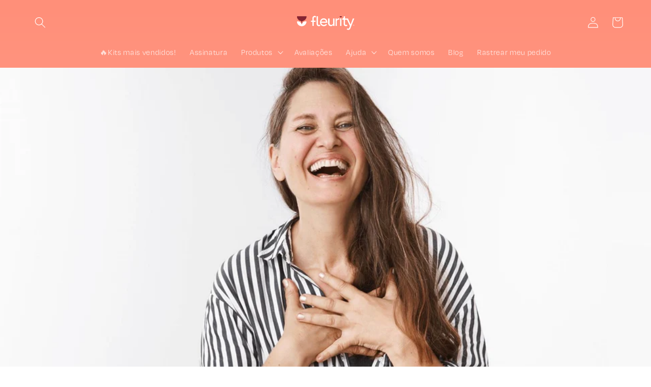

--- FILE ---
content_type: text/html; charset=utf-8
request_url: https://loja.fleurity.com.br/blogs/blog/dia-internacional-do-riso
body_size: 94977
content:
<!doctype html>
<html class="no-js" lang="pt-BR">
<head>
<script>
  window.addEventListener("load", function () {
    setTimeout(function () {
      try {
        const url = new URL(window.location.href);
        const params = url.searchParams;

        // Lógica para extrair o slug final e ignorar o "/pages/"
        let path = window.location.pathname.replace(/^\/|\/$/g, ''); // remove barras no início/fim
        let slug = '';
        if (path) {
          const partes = path.split('/');
          slug = partes[partes.length - 1]; // pega apenas o último segmento da URL
        } else {
          slug = window.location.hostname.replace(/^www\./, '');
        }

        // Adiciona utm_term se ainda não existir
        if (!params.has("utm_term")) {
          params.append("utm_term", slug);
          console.log("utm_term adicionado:", slug);
        } else {
          console.log("utm_term já presente na URL");
        }

        // Adiciona utm_domain se ainda não existir
        const domain = window.location.hostname;
        if (!params.has("utm_domain")) {
          params.append("utm_domain", domain);
          console.log("utm_domain adicionado:", domain);
        } else {
          console.log("utm_domain já presente na URL");
        }

        // Atualiza a URL na barra do navegador sem recarregar a página
        const novaUrl = `${url.origin}${url.pathname}?${params.toString()}${url.hash}`;
        window.history.replaceState({}, '', novaUrl);

      } catch (err) {
        console.error("Erro ao adicionar parâmetros UTM:", err);
      }
    }, 2000); // Delay de 400ms
  });
</script>
<script>
// Function to get all UTM parameters from the current URL
function getUTMParams() {
  const urlParams = new URLSearchParams(window.location.search);
  const utms = {};
  for (const [key, value] of urlParams.entries()) {
    if (key.toLowerCase().startsWith('utm_')) {
      utms[key] = value;
    }
  }
  return utms;
}

// Function to append UTM parameters to a URL
function appendUTMParamsToURL(url, utmParams) {
  const parsedUrl = new URL(url, window.location.origin);
  for (const [key, value] of Object.entries(utmParams)) {
    parsedUrl.searchParams.set(key, value);
  }
  return parsedUrl.toString();
}

// Function to apply UTM parameters to all outbound links
function applyUTMParamsToOutboundLinks() {
  const utmParams = getUTMParams();
  if (Object.keys(utmParams).length === 0) return; // No UTMs to apply

  const links = document.querySelectorAll('a[href]');
  links.forEach(link => {
    // Skip anchors that link internally (same host)
    const href = link.getAttribute('href');
    if (!href || href.startsWith('#') || href.startsWith('mailto:') || href.startsWith('tel:')) return;

    const linkUrl = new URL(href, window.location.origin);
    if (linkUrl.hostname !== window.location.hostname) {
      const newUrl = appendUTMParamsToURL(href, utmParams);
      link.setAttribute('href', newUrl);
    }
  });
}

// Execute after page load
window.addEventListener('DOMContentLoaded', applyUTMParamsToOutboundLinks);
</script>
   <script src="https://trackings.nemu.com.br/trackings/r6QFuEjzrL/script.js" async data-tracking-id="r6QFuEjzrL" crossorigin="anonymous"></script>
  <script>
  (function () {
    var timer = setInterval(function () {
      var location = new URL(document.location.href);
      var fields = ["utm_source", "utm_medium", "utm_campaign", "utm_content", "utm_term"];

      const searchParams = new URLSearchParams(window.location.search);
      const utmsParams = new URLSearchParams();

      for (const utmKey of fields) {
        if (searchParams.has(utmKey)) {
          utmsParams.set(utmKey, searchParams.get(utmKey));
        }
      }

      const date = new Date();
      date.setTime(date.getTime() + 30 * 60 * 1000);

      const expires = `expires=${date.toUTCString()}`;

      var hostname = window.location.hostname;
      var parts = hostname.split('.');
      var domain = ""

      if (parts.length >= 3) {
        var tld = parts.pop();
        domain = parts.pop();
        if (tld === 'br') {
          domain = parts.pop() + '.' + domain;
        }

        domain = domain + '.' + tld;
      } else {
        // Trata como dominio.tld
        tld = parts.pop();
        domain = parts.pop();
        domain = domain + '.' + tld;
      }

      if (utmsParams.size > 0) {
        var expiryDate = new Date();
        expiryDate.setTime(expiryDate.getTime() + (30 * 24 * 60 * 60 * 1000));
        const path = `path=/`;

        document.cookie = `_shopify_sa_p=${encodeURIComponent(utmsParams.toString())}; ${expires}; domain=.${domain}; ${path}; SameSite=Lax`;
      }
    }, 500)
  })();
</script>
  <link rel="icon" href="https://cdn.shopify.com/s/files/1/0410/1704/9241/files/favicon-white-background.png?v=1672065276" type="image/png">

  <!-- Start of Nemu scripts -->
  <script>
  (function () {
    var timer = setInterval(function () {
      var location = new URL(document.location.href);
      var fields = ["utm_source", "utm_medium", "utm_campaign", "utm_content", "utm_term"];

      const searchParams = new URLSearchParams(window.location.search);
      const utmsParams = new URLSearchParams();

      for (const utmKey of fields) {
        if (searchParams.has(utmKey)) {
          utmsParams.set(utmKey, searchParams.get(utmKey));
        }
      }

      const date = new Date();
      date.setTime(date.getTime() + 30 * 60 * 1000);

      const expires = `expires=${date.toUTCString()}`;

      var hostname = window.location.hostname;
      var parts = hostname.split('.');
      var domain = ""

      if (parts.length >= 3) {
        var tld = parts.pop();
        domain = parts.pop();
        if (tld === 'br') {
          domain = parts.pop() + '.' + domain;
        }

        domain = domain + '.' + tld;
      } else {
        // Trata como dominio.tld
        tld = parts.pop();
        domain = parts.pop();
        domain = domain + '.' + tld;
      }

      if (utmsParams.size > 0) {
        var expiryDate = new Date();
        expiryDate.setTime(expiryDate.getTime() + (30 * 24 * 60 * 60 * 1000));
        const path = `path=/`;

        document.cookie = `_shopify_sa_p=${encodeURIComponent(utmsParams.toString())}; ${expires}; domain=.${domain}; ${path}; SameSite=Lax`;
      }
    }, 500)
  })();
</script>
  
<!-- Start of Shoplift scripts -->
<style>.shoplift-hide { opacity: 0 !important; }</style>
<script type="text/javascript">(function(){var E=Object.defineProperty;var $=(l,u,h)=>u in l?E(l,u,{enumerable:!0,configurable:!0,writable:!0,value:h}):l[u]=h;var g=(l,u,h)=>($(l,typeof u!="symbol"?u+"":u,h),h);(function(){"use strict";function l(n,i){var e=h(n,i,"get");return A(n,e)}function u(n,i,e){var t=h(n,i,"set");return I(n,t,e),e}function h(n,i,e){if(!i.has(n))throw new TypeError("attempted to "+e+" private field on non-instance");return i.get(n)}function A(n,i){return i.get?i.get.call(n):i.value}function I(n,i,e){if(i.set)i.set.call(n,e);else{if(!i.writable)throw new TypeError("attempted to set read only private field");i.value=e}}function v(n,i,e){if(!i.has(n))throw new TypeError("attempted to get private field on non-instance");return e}function C(n,i){if(i.has(n))throw new TypeError("Cannot initialize the same private elements twice on an object")}function R(n,i,e){C(n,i),i.set(n,e)}function V(n,i){C(n,i),i.add(n)}var z=[" daum[ /]"," deusu/"," yadirectfetcher","(?:^| )site","(?:^|[^g])news","@[a-z]","\\(at\\)[a-z]","\\(github\\.com/","\\[at\\][a-z]","^12345","^<","^[\\w \\.\\-\\(\\)]+(/v?\\d+(\\.\\d+)?(\\.\\d{1,10})?)?$","^[^ ]{50,}$","^active","^ad muncher","^amaya","^anglesharp/","^anonymous","^avsdevicesdk/","^axios/","^bidtellect/","^biglotron","^btwebclient/","^castro","^clamav[ /]","^client/","^cobweb/","^coccoc","^custom","^ddg[_-]android","^discourse","^dispatch/\\d","^downcast/","^duckduckgo","^facebook","^fdm[ /]\\d","^getright/","^gozilla/","^hatena","^hobbit","^hotzonu","^hwcdn/","^jeode/","^jetty/","^jigsaw","^linkdex","^lwp[-: ]","^metauri","^microsoft bits","^movabletype","^mozilla/\\d\\.\\d \\(compatible;?\\)$","^mozilla/\\d\\.\\d \\w*$","^navermailapp","^netsurf","^offline explorer","^php","^postman","^postrank","^python","^read","^reed","^restsharp/","^snapchat","^space bison","^svn","^swcd ","^taringa","^test certificate info","^thumbor/","^tumblr/","^user-agent:mozilla","^valid","^venus/fedoraplanet","^w3c","^webbandit/","^webcopier","^wget","^whatsapp","^xenu link sleuth","^yahoo","^yandex","^zdm/\\d","^zoom marketplace/","^$","adbeat\\.com","appinsights","archive","ask jeeves/teoma","bit\\.ly/","bluecoat drtr","bot","browsex","burpcollaborator","capture","catch","check","chrome-lighthouse","chromeframe","cloud","crawl","cryptoapi","dareboost","datanyze","dataprovider","dejaclick","dmbrowser","download","evc-batch/","feed","firephp","freesafeip","ghost","gomezagent","google","headlesschrome/","http","httrack","hubspot marketing grader","hydra","ibisbrowser","images","iplabel","ips-agent","java","library","mail\\.ru/","manager","monitor","morningscore/","neustar wpm","nutch","offbyone","optimize","pageburst","pagespeed","perl","phantom","pingdom","powermarks","preview","proxy","ptst[ /]\\d","reader","rexx;","rigor","rss","scan","scrape","search","serp ?reputation ?management","server","sogou","sparkler/","speedcurve","spider","splash","statuscake","stumbleupon\\.com","supercleaner","synapse","synthetic","taginspector/","torrent","tracemyfile","transcoder","trendsmapresolver","twingly recon","url","virtuoso","wappalyzer","webglance","webkit2png","websitemetadataretriever","whatcms/","wordpress","zgrab"];function j(n){try{new RegExp("(?<! cu)bot").test("dangerbot")}catch{return n}return[["bot","(?<! cu)bot"],["google","(?<! (?:channel/|google/))google(?!(app|/google| pixel))"],["http","(?<!(?:lib))http"],["java","java(?!;)"],["search","(?<! ya(?:yandex)?)search"]].forEach(i=>{let[e,t]=i;const s=n.lastIndexOf(e);~s&&n.splice(s,1,t)}),n}j(z);const q="i";var p=new WeakMap,y=new WeakMap,k=new WeakSet,P=new WeakSet;class x{constructor(i){return V(this,P),V(this,k),R(this,p,{writable:!0,value:void 0}),R(this,y,{writable:!0,value:void 0}),u(this,p,i||z.slice()),v(this,k,S).call(this),Object.defineProperties(t=>this.test(t),Object.entries(Object.getOwnPropertyDescriptors(x.prototype)).reduce((t,s)=>{let[a,o]=s;return typeof o.value=="function"&&Object.assign(t,{[a]:{value:this[a].bind(this)}}),typeof o.get=="function"&&Object.assign(t,{[a]:{get:()=>this[a]}}),t},{}))}get pattern(){return new RegExp(l(this,y))}test(i){return!!i&&l(this,y).test(i)}find(){const e=(arguments.length>0&&arguments[0]!==void 0?arguments[0]:"").match(l(this,y));return e&&e[0]}matches(){let i=arguments.length>0&&arguments[0]!==void 0?arguments[0]:"";return l(this,p).filter(e=>new RegExp(e,q).test(i))}clear(){let i=arguments.length>0&&arguments[0]!==void 0?arguments[0]:"";this.exclude(this.matches(i))}extend(){let i=arguments.length>0&&arguments[0]!==void 0?arguments[0]:[];[].push.apply(l(this,p),i.filter(e=>v(this,P,L).call(this,e)===-1).map(e=>e.toLowerCase())),v(this,k,S).call(this)}exclude(){let i=arguments.length>0&&arguments[0]!==void 0?arguments[0]:[],{length:e}=i;for(;e--;){const t=v(this,P,L).call(this,i[e]);t>-1&&l(this,p).splice(t,1)}v(this,k,S).call(this)}spawn(i){return new x(i||l(this,p))}}function S(){u(this,y,new RegExp(l(this,p).join("|"),q))}function L(n){return l(this,p).indexOf(n.toLowerCase())}const _=new x;class O{constructor(i,e,t){g(this,"shop");g(this,"storageSessionKey");g(this,"host");g(this,"cssHideClass");g(this,"rootPath");this.shop=i,this.storageSessionKey=`SHOPLIFT_SESSION_${this.shop}`,this.host=e,this.cssHideClass=t,this.rootPath="/"}getLocalVisitor(){const i=window.localStorage.getItem(this.storageSessionKey);if(i)try{return JSON.parse(i)}catch{}return null}flagProcessing(i){const e=this.getLocalVisitor();e&&(e.isProcessing=i,this.updateLocalStorage(e))}async getRemoteVisitor(i){return(await this.makeRequest({method:"get",url:`${this.host}/api/v0/visitors/${i}`})).data}getUTMValue(i){const t=decodeURIComponent(window.location.search.substring(1)).split("&");for(let s=0;s<t.length;s++){const a=t[s].split("=");if(a[0]===i)return a[1]||null}return null}hidePage(){this.cssHideClass&&!window.document.documentElement.classList.contains(this.cssHideClass)&&(window.document.documentElement.classList.add(this.cssHideClass),setTimeout(this.removeAsyncHide(this.cssHideClass),2e3))}showPage(){this.cssHideClass&&this.removeAsyncHide(this.cssHideClass)()}getDeviceType(){function i(){let t=!1;return function(s){(/(android|bb\d+|meego).+mobile|avantgo|bada\/|blackberry|blazer|compal|elaine|fennec|hiptop|iemobile|ip(hone|od)|iris|kindle|lge |maemo|midp|mmp|mobile.+firefox|netfront|opera m(ob|in)i|palm( os)?|phone|p(ixi|re)\/|plucker|pocket|psp|series(4|6)0|symbian|treo|up\.(browser|link)|vodafone|wap|windows ce|xda|xiino/i.test(s)||/1207|6310|6590|3gso|4thp|50[1-6]i|770s|802s|a wa|abac|ac(er|oo|s\-)|ai(ko|rn)|al(av|ca|co)|amoi|an(ex|ny|yw)|aptu|ar(ch|go)|as(te|us)|attw|au(di|\-m|r |s )|avan|be(ck|ll|nq)|bi(lb|rd)|bl(ac|az)|br(e|v)w|bumb|bw\-(n|u)|c55\/|capi|ccwa|cdm\-|cell|chtm|cldc|cmd\-|co(mp|nd)|craw|da(it|ll|ng)|dbte|dc\-s|devi|dica|dmob|do(c|p)o|ds(12|\-d)|el(49|ai)|em(l2|ul)|er(ic|k0)|esl8|ez([4-7]0|os|wa|ze)|fetc|fly(\-|_)|g1 u|g560|gene|gf\-5|g\-mo|go(\.w|od)|gr(ad|un)|haie|hcit|hd\-(m|p|t)|hei\-|hi(pt|ta)|hp( i|ip)|hs\-c|ht(c(\-| |_|a|g|p|s|t)|tp)|hu(aw|tc)|i\-(20|go|ma)|i230|iac( |\-|\/)|ibro|idea|ig01|ikom|im1k|inno|ipaq|iris|ja(t|v)a|jbro|jemu|jigs|kddi|keji|kgt( |\/)|klon|kpt |kwc\-|kyo(c|k)|le(no|xi)|lg( g|\/(k|l|u)|50|54|\-[a-w])|libw|lynx|m1\-w|m3ga|m50\/|ma(te|ui|xo)|mc(01|21|ca)|m\-cr|me(rc|ri)|mi(o8|oa|ts)|mmef|mo(01|02|bi|de|do|t(\-| |o|v)|zz)|mt(50|p1|v )|mwbp|mywa|n10[0-2]|n20[2-3]|n30(0|2)|n50(0|2|5)|n7(0(0|1)|10)|ne((c|m)\-|on|tf|wf|wg|wt)|nok(6|i)|nzph|o2im|op(ti|wv)|oran|owg1|p800|pan(a|d|t)|pdxg|pg(13|\-([1-8]|c))|phil|pire|pl(ay|uc)|pn\-2|po(ck|rt|se)|prox|psio|pt\-g|qa\-a|qc(07|12|21|32|60|\-[2-7]|i\-)|qtek|r380|r600|raks|rim9|ro(ve|zo)|s55\/|sa(ge|ma|mm|ms|ny|va)|sc(01|h\-|oo|p\-)|sdk\/|se(c(\-|0|1)|47|mc|nd|ri)|sgh\-|shar|sie(\-|m)|sk\-0|sl(45|id)|sm(al|ar|b3|it|t5)|so(ft|ny)|sp(01|h\-|v\-|v )|sy(01|mb)|t2(18|50)|t6(00|10|18)|ta(gt|lk)|tcl\-|tdg\-|tel(i|m)|tim\-|t\-mo|to(pl|sh)|ts(70|m\-|m3|m5)|tx\-9|up(\.b|g1|si)|utst|v400|v750|veri|vi(rg|te)|vk(40|5[0-3]|\-v)|vm40|voda|vulc|vx(52|53|60|61|70|80|81|83|85|98)|w3c(\-| )|webc|whit|wi(g |nc|nw)|wmlb|wonu|x700|yas\-|your|zeto|zte\-/i.test(s.substr(0,4)))&&(t=!0)}(navigator.userAgent||navigator.vendor),t}function e(){let t=!1;return function(s){(/android|ipad|playbook|silk/i.test(s)||/1207|6310|6590|3gso|4thp|50[1-6]i|770s|802s|a wa|abac|ac(er|oo|s\-)|ai(ko|rn)|al(av|ca|co)|amoi|an(ex|ny|yw)|aptu|ar(ch|go)|as(te|us)|attw|au(di|\-m|r |s )|avan|be(ck|ll|nq)|bi(lb|rd)|bl(ac|az)|br(e|v)w|bumb|bw\-(n|u)|c55\/|capi|ccwa|cdm\-|cell|chtm|cldc|cmd\-|co(mp|nd)|craw|da(it|ll|ng)|dbte|dc\-s|devi|dica|dmob|do(c|p)o|ds(12|\-d)|el(49|ai)|em(l2|ul)|er(ic|k0)|esl8|ez([4-7]0|os|wa|ze)|fetc|fly(\-|_)|g1 u|g560|gene|gf\-5|g\-mo|go(\.w|od)|gr(ad|un)|haie|hcit|hd\-(m|p|t)|hei\-|hi(pt|ta)|hp( i|ip)|hs\-c|ht(c(\-| |_|a|g|p|s|t)|tp)|hu(aw|tc)|i\-(20|go|ma)|i230|iac( |\-|\/)|ibro|idea|ig01|ikom|im1k|inno|ipaq|iris|ja(t|v)a|jbro|jemu|jigs|kddi|keji|kgt( |\/)|klon|kpt |kwc\-|kyo(c|k)|le(no|xi)|lg( g|\/(k|l|u)|50|54|\-[a-w])|libw|lynx|m1\-w|m3ga|m50\/|ma(te|ui|xo)|mc(01|21|ca)|m\-cr|me(rc|ri)|mi(o8|oa|ts)|mmef|mo(01|02|bi|de|do|t(\-| |o|v)|zz)|mt(50|p1|v )|mwbp|mywa|n10[0-2]|n20[2-3]|n30(0|2)|n50(0|2|5)|n7(0(0|1)|10)|ne((c|m)\-|on|tf|wf|wg|wt)|nok(6|i)|nzph|o2im|op(ti|wv)|oran|owg1|p800|pan(a|d|t)|pdxg|pg(13|\-([1-8]|c))|phil|pire|pl(ay|uc)|pn\-2|po(ck|rt|se)|prox|psio|pt\-g|qa\-a|qc(07|12|21|32|60|\-[2-7]|i\-)|qtek|r380|r600|raks|rim9|ro(ve|zo)|s55\/|sa(ge|ma|mm|ms|ny|va)|sc(01|h\-|oo|p\-)|sdk\/|se(c(\-|0|1)|47|mc|nd|ri)|sgh\-|shar|sie(\-|m)|sk\-0|sl(45|id)|sm(al|ar|b3|it|t5)|so(ft|ny)|sp(01|h\-|v\-|v )|sy(01|mb)|t2(18|50)|t6(00|10|18)|ta(gt|lk)|tcl\-|tdg\-|tel(i|m)|tim\-|t\-mo|to(pl|sh)|ts(70|m\-|m3|m5)|tx\-9|up(\.b|g1|si)|utst|v400|v750|veri|vi(rg|te)|vk(40|5[0-3]|\-v)|vm40|voda|vulc|vx(52|53|60|61|70|80|81|83|85|98)|w3c(\-| )|webc|whit|wi(g |nc|nw)|wmlb|wonu|x700|yas\-|your|zeto|zte\-/i.test(s.substr(0,4)))&&(t=!0)}(navigator.userAgent||navigator.vendor),t}return i()?"mobile":e()?"tablet":"desktop"}removeAsyncHide(i){return()=>{i&&window.document.documentElement.classList.remove(i)}}async sendCartEvent(i){let e=await this.makeRequest({method:"get",url:`${window.location.origin}/cart.js`});e.data.note===null&&(e=await this.makeRequest({method:"post",url:`${window.location.origin}/cart/update.js`,data:JSON.stringify({note:""})}));const t={session_id:i,...e.data};await this.makeRequest({method:"post",url:`${this.host}/api/events/cart`,data:JSON.stringify(t)})}async makeRequest(i){const{url:e,method:t,headers:s}=i;return await new Promise((a,o)=>{const r=new XMLHttpRequest;if(r.open(t.toUpperCase(),e,!0),(!s||!s.Accept)&&r.setRequestHeader("Accept","application/json"),(!s||!s["Content-Type"])&&r.setRequestHeader("Content-Type","application/json"),s)for(const d in s)r.setRequestHeader(d,s[d]);(this.host.includes("ngrok.io")||this.host.includes("ngrok-free.app"))&&r.setRequestHeader("ngrok-skip-browser-warning","1234"),r.send(i.data),r.onreadystatechange=function(){if(this.readyState===XMLHttpRequest.DONE)if(this.status>=200&&this.status<400){const d={text:r.responseText,data:{}};try{d.data=JSON.parse(r.responseText)}catch{}a(d)}else o()}})}updateLocalStorage(i){window.localStorage.setItem(this.storageSessionKey,JSON.stringify(i))}getChannel(i){var t;return((t=[{"name":"cross-network","test":(v) => new RegExp(".*cross-network.*", "i").test(v.utmCampaign)},{"name":"direct","test":(v) => v.utmSource === "" && v.utmMedium === ""},{"name":"paid-shopping","test":(v) => (new RegExp("^(?:Google|IGShopping|aax-us-east\.amazon-adsystem\.com|aax\.amazon-adsystem\.com|alibaba|alibaba\.com|amazon|amazon\.co\.uk|amazon\.com|apps\.shopify\.com|checkout\.shopify\.com|checkout\.stripe\.com|cr\.shopping\.naver\.com|cr2\.shopping\.naver\.com|ebay|ebay\.co\.uk|ebay\.com|ebay\.com\.au|ebay\.de|etsy|etsy\.com|m\.alibaba\.com|m\.shopping\.naver\.com|mercadolibre|mercadolibre\.com|mercadolibre\.com\.ar|mercadolibre\.com\.mx|message\.alibaba\.com|msearch\.shopping\.naver\.com|nl\.shopping\.net|no\.shopping\.net|offer\.alibaba\.com|one\.walmart\.com|order\.shopping\.yahoo\.co\.jp|partners\.shopify\.com|s3\.amazonaws\.com|se\.shopping\.net|shop\.app|shopify|shopify\.com|shopping\.naver\.com|shopping\.yahoo\.co\.jp|shopping\.yahoo\.com|shopzilla|shopzilla\.com|simplycodes\.com|store\.shopping\.yahoo\.co\.jp|stripe|stripe\.com|uk\.shopping\.net|walmart|walmart\.com)$", "i").test(v.utmSource) || new RegExp("^(.*(([^a-df-z]|^)shop|shopping).*)$", "i").test(v.utmCampaign)) && new RegExp("^(.*cp.*|ppc|retargeting|paid.*)$", "i").test(v.utmMedium)},{"name":"paid-search","test":(v) => new RegExp("^(?:360\.cn|alice|aol|ar\.search\.yahoo\.com|ask|at\.search\.yahoo\.com|au\.search\.yahoo\.com|auone|avg|babylon|baidu|biglobe|biglobe\.co\.jp|biglobe\.ne\.jp|bing|br\.search\.yahoo\.com|ca\.search\.yahoo\.com|centrum\.cz|ch\.search\.yahoo\.com|cl\.search\.yahoo\.com|cn\.bing\.com|cnn|co\.search\.yahoo\.com|comcast|conduit|daum|daum\.net|de\.search\.yahoo\.com|dk\.search\.yahoo\.com|dogpile|dogpile\.com|duckduckgo|ecosia\.org|email\.seznam\.cz|eniro|es\.search\.yahoo\.com|espanol\.search\.yahoo\.com|exalead\.com|excite\.com|fi\.search\.yahoo\.com|firmy\.cz|fr\.search\.yahoo\.com|globo|go\.mail\.ru|google|google-play|hk\.search\.yahoo\.com|id\.search\.yahoo\.com|in\.search\.yahoo\.com|incredimail|it\.search\.yahoo\.com|kvasir|lens\.google\.com|lite\.qwant\.com|lycos|m\.baidu\.com|m\.naver\.com|m\.search\.naver\.com|m\.sogou\.com|mail\.rambler\.ru|mail\.yandex\.ru|malaysia\.search\.yahoo\.com|msn|msn\.com|mx\.search\.yahoo\.com|najdi|naver|naver\.com|news\.google\.com|nl\.search\.yahoo\.com|no\.search\.yahoo\.com|ntp\.msn\.com|nz\.search\.yahoo\.com|onet|onet\.pl|pe\.search\.yahoo\.com|ph\.search\.yahoo\.com|pl\.search\.yahoo\.com|play\.google\.com|qwant|qwant\.com|rakuten|rakuten\.co\.jp|rambler|rambler\.ru|se\.search\.yahoo\.com|search-results|search\.aol\.co\.uk|search\.aol\.com|search\.google\.com|search\.smt\.docomo\.ne\.jp|search\.ukr\.net|secureurl\.ukr\.net|seznam|seznam\.cz|sg\.search\.yahoo\.com|so\.com|sogou|sogou\.com|sp-web\.search\.auone\.jp|startsiden|startsiden\.no|suche\.aol\.de|terra|th\.search\.yahoo\.com|tr\.search\.yahoo\.com|tut\.by|tw\.search\.yahoo\.com|uk\.search\.yahoo\.com|ukr|us\.search\.yahoo\.com|virgilio|vn\.search\.yahoo\.com|wap\.sogou\.com|webmaster\.yandex\.ru|websearch\.rakuten\.co\.jp|yahoo|yahoo\.co\.jp|yahoo\.com|yandex|yandex\.by|yandex\.com|yandex\.com\.tr|yandex\.fr|yandex\.kz|yandex\.ru|yandex\.ua|yandex\.uz|zen\.yandex\.ru)$", "i").test(v.utmSource) && new RegExp("^(.*cp.*|ppc|retargeting|paid.*)$", "i").test(v.utmMedium)},{"name":"paid-social","test":(v) => new RegExp("^(?:43things|43things\.com|51\.com|5ch\.net|Hatena|ImageShack|academia\.edu|activerain|activerain\.com|activeworlds|activeworlds\.com|addthis|addthis\.com|airg\.ca|allnurses\.com|allrecipes\.com|alumniclass|alumniclass\.com|ameba\.jp|ameblo\.jp|americantowns|americantowns\.com|amp\.reddit\.com|ancestry\.com|anobii|anobii\.com|answerbag|answerbag\.com|answers\.yahoo\.com|aolanswers|aolanswers\.com|apps\.facebook\.com|ar\.pinterest\.com|artstation\.com|askubuntu|askubuntu\.com|asmallworld\.com|athlinks|athlinks\.com|away\.vk\.com|awe\.sm|b\.hatena\.ne\.jp|baby-gaga|baby-gaga\.com|babyblog\.ru|badoo|badoo\.com|bebo|bebo\.com|beforeitsnews|beforeitsnews\.com|bharatstudent|bharatstudent\.com|biip\.no|biswap\.org|bit\.ly|blackcareernetwork\.com|blackplanet|blackplanet\.com|blip\.fm|blog\.com|blog\.feedspot\.com|blog\.goo\.ne\.jp|blog\.naver\.com|blog\.yahoo\.co\.jp|blogg\.no|bloggang\.com|blogger|blogger\.com|blogher|blogher\.com|bloglines|bloglines\.com|blogs\.com|blogsome|blogsome\.com|blogspot|blogspot\.com|blogster|blogster\.com|blurtit|blurtit\.com|bookmarks\.yahoo\.co\.jp|bookmarks\.yahoo\.com|br\.pinterest\.com|brightkite|brightkite\.com|brizzly|brizzly\.com|business\.facebook\.com|buzzfeed|buzzfeed\.com|buzznet|buzznet\.com|cafe\.naver\.com|cafemom|cafemom\.com|camospace|camospace\.com|canalblog\.com|care\.com|care2|care2\.com|caringbridge\.org|catster|catster\.com|cbnt\.io|cellufun|cellufun\.com|centerblog\.net|chat\.zalo\.me|chegg\.com|chicagonow|chicagonow\.com|chiebukuro\.yahoo\.co\.jp|classmates|classmates\.com|classquest|classquest\.com|co\.pinterest\.com|cocolog-nifty|cocolog-nifty\.com|copainsdavant\.linternaute\.com|couchsurfing\.org|cozycot|cozycot\.com|cross\.tv|crunchyroll|crunchyroll\.com|cyworld|cyworld\.com|cz\.pinterest\.com|d\.hatena\.ne\.jp|dailystrength\.org|deluxe\.com|deviantart|deviantart\.com|dianping|dianping\.com|digg|digg\.com|diigo|diigo\.com|discover\.hubpages\.com|disqus|disqus\.com|dogster|dogster\.com|dol2day|dol2day\.com|doostang|doostang\.com|dopplr|dopplr\.com|douban|douban\.com|draft\.blogger\.com|draugiem\.lv|drugs-forum|drugs-forum\.com|dzone|dzone\.com|edublogs\.org|elftown|elftown\.com|epicurious\.com|everforo\.com|exblog\.jp|extole|extole\.com|facebook|facebook\.com|faceparty|faceparty\.com|fandom\.com|fanpop|fanpop\.com|fark|fark\.com|fb|fb\.me|fc2|fc2\.com|feedspot|feministing|feministing\.com|filmaffinity|filmaffinity\.com|flickr|flickr\.com|flipboard|flipboard\.com|folkdirect|folkdirect\.com|foodservice|foodservice\.com|forums\.androidcentral\.com|forums\.crackberry\.com|forums\.imore\.com|forums\.nexopia\.com|forums\.webosnation\.com|forums\.wpcentral\.com|fotki|fotki\.com|fotolog|fotolog\.com|foursquare|foursquare\.com|free\.facebook\.com|friendfeed|friendfeed\.com|fruehstueckstreff\.org|fubar|fubar\.com|gaiaonline|gaiaonline\.com|gamerdna|gamerdna\.com|gather\.com|geni\.com|getpocket\.com|glassboard|glassboard\.com|glassdoor|glassdoor\.com|godtube|godtube\.com|goldenline\.pl|goldstar|goldstar\.com|goo\.gl|gooblog|goodreads|goodreads\.com|google\+|googlegroups\.com|googleplus|govloop|govloop\.com|gowalla|gowalla\.com|gree\.jp|groups\.google\.com|gulli\.com|gutefrage\.net|habbo|habbo\.com|hi5|hi5\.com|hootsuite|hootsuite\.com|houzz|houzz\.com|hoverspot|hoverspot\.com|hr\.com|hu\.pinterest\.com|hubculture|hubculture\.com|hubpages\.com|hyves\.net|hyves\.nl|ibibo|ibibo\.com|id\.pinterest\.com|identi\.ca|ig|imageshack\.com|imageshack\.us|imvu|imvu\.com|in\.pinterest\.com|insanejournal|insanejournal\.com|instagram|instagram\.com|instapaper|instapaper\.com|internations\.org|interpals\.net|intherooms|intherooms\.com|irc-galleria\.net|is\.gd|italki|italki\.com|jammerdirect|jammerdirect\.com|jappy\.com|jappy\.de|kaboodle\.com|kakao|kakao\.com|kakaocorp\.com|kaneva|kaneva\.com|kin\.naver\.com|l\.facebook\.com|l\.instagram\.com|l\.messenger\.com|last\.fm|librarything|librarything\.com|lifestream\.aol\.com|line|line\.me|linkedin|linkedin\.com|listal|listal\.com|listography|listography\.com|livedoor\.com|livedoorblog|livejournal|livejournal\.com|lm\.facebook\.com|lnkd\.in|m\.blog\.naver\.com|m\.cafe\.naver\.com|m\.facebook\.com|m\.kin\.naver\.com|m\.vk\.com|m\.yelp\.com|mbga\.jp|medium\.com|meetin\.org|meetup|meetup\.com|meinvz\.net|meneame\.net|menuism\.com|messages\.google\.com|messages\.yahoo\.co\.jp|messenger|messenger\.com|mix\.com|mixi\.jp|mobile\.facebook\.com|mocospace|mocospace\.com|mouthshut|mouthshut\.com|movabletype|movabletype\.com|mubi|mubi\.com|my\.opera\.com|myanimelist\.net|myheritage|myheritage\.com|mylife|mylife\.com|mymodernmet|mymodernmet\.com|myspace|myspace\.com|netvibes|netvibes\.com|news\.ycombinator\.com|newsshowcase|nexopia|ngopost\.org|niconico|nicovideo\.jp|nightlifelink|nightlifelink\.com|ning|ning\.com|nl\.pinterest\.com|odnoklassniki\.ru|odnoklassniki\.ua|okwave\.jp|old\.reddit\.com|oneworldgroup\.org|onstartups|onstartups\.com|opendiary|opendiary\.com|oshiete\.goo\.ne\.jp|out\.reddit\.com|over-blog\.com|overblog\.com|paper\.li|partyflock\.nl|photobucket|photobucket\.com|pinboard|pinboard\.in|pingsta|pingsta\.com|pinterest|pinterest\.at|pinterest\.ca|pinterest\.ch|pinterest\.cl|pinterest\.co\.kr|pinterest\.co\.uk|pinterest\.com|pinterest\.com\.au|pinterest\.com\.mx|pinterest\.de|pinterest\.es|pinterest\.fr|pinterest\.it|pinterest\.jp|pinterest\.nz|pinterest\.ph|pinterest\.pt|pinterest\.ru|pinterest\.se|pixiv\.net|pl\.pinterest\.com|playahead\.se|plurk|plurk\.com|plus\.google\.com|plus\.url\.google\.com|pocket\.co|posterous|posterous\.com|pro\.homeadvisor\.com|pulse\.yahoo\.com|qapacity|qapacity\.com|quechup|quechup\.com|quora|quora\.com|qzone\.qq\.com|ravelry|ravelry\.com|reddit|reddit\.com|redux|redux\.com|renren|renren\.com|researchgate\.net|reunion|reunion\.com|reverbnation|reverbnation\.com|rtl\.de|ryze|ryze\.com|salespider|salespider\.com|scoop\.it|screenrant|screenrant\.com|scribd|scribd\.com|scvngr|scvngr\.com|secondlife|secondlife\.com|serverfault|serverfault\.com|shareit|sharethis|sharethis\.com|shvoong\.com|sites\.google\.com|skype|skyrock|skyrock\.com|slashdot\.org|slideshare\.net|smartnews\.com|snapchat|snapchat\.com|social|sociallife\.com\.br|socialvibe|socialvibe\.com|spaces\.live\.com|spoke|spoke\.com|spruz|spruz\.com|ssense\.com|stackapps|stackapps\.com|stackexchange|stackexchange\.com|stackoverflow|stackoverflow\.com|stardoll\.com|stickam|stickam\.com|studivz\.net|suomi24\.fi|superuser|superuser\.com|sweeva|sweeva\.com|t\.co|t\.me|tagged|tagged\.com|taggedmail|taggedmail\.com|talkbiznow|talkbiznow\.com|taringa\.net|techmeme|techmeme\.com|tencent|tencent\.com|tiktok|tiktok\.com|tinyurl|tinyurl\.com|toolbox|toolbox\.com|touch\.facebook\.com|tr\.pinterest\.com|travellerspoint|travellerspoint\.com|tripadvisor|tripadvisor\.com|trombi|trombi\.com|trustpilot|tudou|tudou\.com|tuenti|tuenti\.com|tumblr|tumblr\.com|tweetdeck|tweetdeck\.com|twitter|twitter\.com|twoo\.com|typepad|typepad\.com|unblog\.fr|urbanspoon\.com|ushareit\.com|ushi\.cn|vampirefreaks|vampirefreaks\.com|vampirerave|vampirerave\.com|vg\.no|video\.ibm\.com|vk\.com|vkontakte\.ru|wakoopa|wakoopa\.com|wattpad|wattpad\.com|web\.facebook\.com|web\.skype\.com|webshots|webshots\.com|wechat|wechat\.com|weebly|weebly\.com|weibo|weibo\.com|wer-weiss-was\.de|weread|weread\.com|whatsapp|whatsapp\.com|wiki\.answers\.com|wikihow\.com|wikitravel\.org|woot\.com|wordpress|wordpress\.com|wordpress\.org|xanga|xanga\.com|xing|xing\.com|yahoo-mbga\.jp|yammer|yammer\.com|yelp|yelp\.co\.uk|yelp\.com|youroom\.in|za\.pinterest\.com|zalo|zoo\.gr|zooppa|zooppa\.com)$", "i").test(v.utmSource) && new RegExp("^(.*cp.*|ppc|retargeting|paid.*)$", "i").test(v.utmMedium)},{"name":"paid-video","test":(v) => new RegExp("^(?:blog\.twitch\.tv|crackle|crackle\.com|curiositystream|curiositystream\.com|d\.tube|dailymotion|dailymotion\.com|dashboard\.twitch\.tv|disneyplus|disneyplus\.com|fast\.wistia\.net|help\.hulu\.com|help\.netflix\.com|hulu|hulu\.com|id\.twitch\.tv|iq\.com|iqiyi|iqiyi\.com|jobs\.netflix\.com|justin\.tv|m\.twitch\.tv|m\.youtube\.com|music\.youtube\.com|netflix|netflix\.com|player\.twitch\.tv|player\.vimeo\.com|ted|ted\.com|twitch|twitch\.tv|utreon|utreon\.com|veoh|veoh\.com|viadeo\.journaldunet\.com|vimeo|vimeo\.com|wistia|wistia\.com|youku|youku\.com|youtube|youtube\.com)$", "i").test(v.utmSource) && new RegExp("^(.*cp.*|ppc|retargeting|paid.*)$", "i").test(v.utmMedium)},{"name":"display","test":(v) => new RegExp("^(?:display|banner|expandable|interstitial|cpm)$", "i").test(v.utmMedium)},{"name":"paid-other","test":(v) => new RegExp("^(.*cp.*|ppc|retargeting|paid.*)$", "i").test(v.utmMedium)},{"name":"organic-shopping","test":(v) => new RegExp("^(?:360\.cn|alice|aol|ar\.search\.yahoo\.com|ask|at\.search\.yahoo\.com|au\.search\.yahoo\.com|auone|avg|babylon|baidu|biglobe|biglobe\.co\.jp|biglobe\.ne\.jp|bing|br\.search\.yahoo\.com|ca\.search\.yahoo\.com|centrum\.cz|ch\.search\.yahoo\.com|cl\.search\.yahoo\.com|cn\.bing\.com|cnn|co\.search\.yahoo\.com|comcast|conduit|daum|daum\.net|de\.search\.yahoo\.com|dk\.search\.yahoo\.com|dogpile|dogpile\.com|duckduckgo|ecosia\.org|email\.seznam\.cz|eniro|es\.search\.yahoo\.com|espanol\.search\.yahoo\.com|exalead\.com|excite\.com|fi\.search\.yahoo\.com|firmy\.cz|fr\.search\.yahoo\.com|globo|go\.mail\.ru|google|google-play|hk\.search\.yahoo\.com|id\.search\.yahoo\.com|in\.search\.yahoo\.com|incredimail|it\.search\.yahoo\.com|kvasir|lens\.google\.com|lite\.qwant\.com|lycos|m\.baidu\.com|m\.naver\.com|m\.search\.naver\.com|m\.sogou\.com|mail\.rambler\.ru|mail\.yandex\.ru|malaysia\.search\.yahoo\.com|msn|msn\.com|mx\.search\.yahoo\.com|najdi|naver|naver\.com|news\.google\.com|nl\.search\.yahoo\.com|no\.search\.yahoo\.com|ntp\.msn\.com|nz\.search\.yahoo\.com|onet|onet\.pl|pe\.search\.yahoo\.com|ph\.search\.yahoo\.com|pl\.search\.yahoo\.com|play\.google\.com|qwant|qwant\.com|rakuten|rakuten\.co\.jp|rambler|rambler\.ru|se\.search\.yahoo\.com|search-results|search\.aol\.co\.uk|search\.aol\.com|search\.google\.com|search\.smt\.docomo\.ne\.jp|search\.ukr\.net|secureurl\.ukr\.net|seznam|seznam\.cz|sg\.search\.yahoo\.com|so\.com|sogou|sogou\.com|sp-web\.search\.auone\.jp|startsiden|startsiden\.no|suche\.aol\.de|terra|th\.search\.yahoo\.com|tr\.search\.yahoo\.com|tut\.by|tw\.search\.yahoo\.com|uk\.search\.yahoo\.com|ukr|us\.search\.yahoo\.com|virgilio|vn\.search\.yahoo\.com|wap\.sogou\.com|webmaster\.yandex\.ru|websearch\.rakuten\.co\.jp|yahoo|yahoo\.co\.jp|yahoo\.com|yandex|yandex\.by|yandex\.com|yandex\.com\.tr|yandex\.fr|yandex\.kz|yandex\.ru|yandex\.ua|yandex\.uz|zen\.yandex\.ru)$", "i").test(v.utmSource) || new RegExp("^(.*(([^a-df-z]|^)shop|shopping).*)$", "i").test(v.utmCampaign)},{"name":"organic-social","test":(v) => new RegExp("^(?:43things|43things\.com|51\.com|5ch\.net|Hatena|ImageShack|academia\.edu|activerain|activerain\.com|activeworlds|activeworlds\.com|addthis|addthis\.com|airg\.ca|allnurses\.com|allrecipes\.com|alumniclass|alumniclass\.com|ameba\.jp|ameblo\.jp|americantowns|americantowns\.com|amp\.reddit\.com|ancestry\.com|anobii|anobii\.com|answerbag|answerbag\.com|answers\.yahoo\.com|aolanswers|aolanswers\.com|apps\.facebook\.com|ar\.pinterest\.com|artstation\.com|askubuntu|askubuntu\.com|asmallworld\.com|athlinks|athlinks\.com|away\.vk\.com|awe\.sm|b\.hatena\.ne\.jp|baby-gaga|baby-gaga\.com|babyblog\.ru|badoo|badoo\.com|bebo|bebo\.com|beforeitsnews|beforeitsnews\.com|bharatstudent|bharatstudent\.com|biip\.no|biswap\.org|bit\.ly|blackcareernetwork\.com|blackplanet|blackplanet\.com|blip\.fm|blog\.com|blog\.feedspot\.com|blog\.goo\.ne\.jp|blog\.naver\.com|blog\.yahoo\.co\.jp|blogg\.no|bloggang\.com|blogger|blogger\.com|blogher|blogher\.com|bloglines|bloglines\.com|blogs\.com|blogsome|blogsome\.com|blogspot|blogspot\.com|blogster|blogster\.com|blurtit|blurtit\.com|bookmarks\.yahoo\.co\.jp|bookmarks\.yahoo\.com|br\.pinterest\.com|brightkite|brightkite\.com|brizzly|brizzly\.com|business\.facebook\.com|buzzfeed|buzzfeed\.com|buzznet|buzznet\.com|cafe\.naver\.com|cafemom|cafemom\.com|camospace|camospace\.com|canalblog\.com|care\.com|care2|care2\.com|caringbridge\.org|catster|catster\.com|cbnt\.io|cellufun|cellufun\.com|centerblog\.net|chat\.zalo\.me|chegg\.com|chicagonow|chicagonow\.com|chiebukuro\.yahoo\.co\.jp|classmates|classmates\.com|classquest|classquest\.com|co\.pinterest\.com|cocolog-nifty|cocolog-nifty\.com|copainsdavant\.linternaute\.com|couchsurfing\.org|cozycot|cozycot\.com|cross\.tv|crunchyroll|crunchyroll\.com|cyworld|cyworld\.com|cz\.pinterest\.com|d\.hatena\.ne\.jp|dailystrength\.org|deluxe\.com|deviantart|deviantart\.com|dianping|dianping\.com|digg|digg\.com|diigo|diigo\.com|discover\.hubpages\.com|disqus|disqus\.com|dogster|dogster\.com|dol2day|dol2day\.com|doostang|doostang\.com|dopplr|dopplr\.com|douban|douban\.com|draft\.blogger\.com|draugiem\.lv|drugs-forum|drugs-forum\.com|dzone|dzone\.com|edublogs\.org|elftown|elftown\.com|epicurious\.com|everforo\.com|exblog\.jp|extole|extole\.com|facebook|facebook\.com|faceparty|faceparty\.com|fandom\.com|fanpop|fanpop\.com|fark|fark\.com|fb|fb\.me|fc2|fc2\.com|feedspot|feministing|feministing\.com|filmaffinity|filmaffinity\.com|flickr|flickr\.com|flipboard|flipboard\.com|folkdirect|folkdirect\.com|foodservice|foodservice\.com|forums\.androidcentral\.com|forums\.crackberry\.com|forums\.imore\.com|forums\.nexopia\.com|forums\.webosnation\.com|forums\.wpcentral\.com|fotki|fotki\.com|fotolog|fotolog\.com|foursquare|foursquare\.com|free\.facebook\.com|friendfeed|friendfeed\.com|fruehstueckstreff\.org|fubar|fubar\.com|gaiaonline|gaiaonline\.com|gamerdna|gamerdna\.com|gather\.com|geni\.com|getpocket\.com|glassboard|glassboard\.com|glassdoor|glassdoor\.com|godtube|godtube\.com|goldenline\.pl|goldstar|goldstar\.com|goo\.gl|gooblog|goodreads|goodreads\.com|google\+|googlegroups\.com|googleplus|govloop|govloop\.com|gowalla|gowalla\.com|gree\.jp|groups\.google\.com|gulli\.com|gutefrage\.net|habbo|habbo\.com|hi5|hi5\.com|hootsuite|hootsuite\.com|houzz|houzz\.com|hoverspot|hoverspot\.com|hr\.com|hu\.pinterest\.com|hubculture|hubculture\.com|hubpages\.com|hyves\.net|hyves\.nl|ibibo|ibibo\.com|id\.pinterest\.com|identi\.ca|ig|imageshack\.com|imageshack\.us|imvu|imvu\.com|in\.pinterest\.com|insanejournal|insanejournal\.com|instagram|instagram\.com|instapaper|instapaper\.com|internations\.org|interpals\.net|intherooms|intherooms\.com|irc-galleria\.net|is\.gd|italki|italki\.com|jammerdirect|jammerdirect\.com|jappy\.com|jappy\.de|kaboodle\.com|kakao|kakao\.com|kakaocorp\.com|kaneva|kaneva\.com|kin\.naver\.com|l\.facebook\.com|l\.instagram\.com|l\.messenger\.com|last\.fm|librarything|librarything\.com|lifestream\.aol\.com|line|line\.me|linkedin|linkedin\.com|listal|listal\.com|listography|listography\.com|livedoor\.com|livedoorblog|livejournal|livejournal\.com|lm\.facebook\.com|lnkd\.in|m\.blog\.naver\.com|m\.cafe\.naver\.com|m\.facebook\.com|m\.kin\.naver\.com|m\.vk\.com|m\.yelp\.com|mbga\.jp|medium\.com|meetin\.org|meetup|meetup\.com|meinvz\.net|meneame\.net|menuism\.com|messages\.google\.com|messages\.yahoo\.co\.jp|messenger|messenger\.com|mix\.com|mixi\.jp|mobile\.facebook\.com|mocospace|mocospace\.com|mouthshut|mouthshut\.com|movabletype|movabletype\.com|mubi|mubi\.com|my\.opera\.com|myanimelist\.net|myheritage|myheritage\.com|mylife|mylife\.com|mymodernmet|mymodernmet\.com|myspace|myspace\.com|netvibes|netvibes\.com|news\.ycombinator\.com|newsshowcase|nexopia|ngopost\.org|niconico|nicovideo\.jp|nightlifelink|nightlifelink\.com|ning|ning\.com|nl\.pinterest\.com|odnoklassniki\.ru|odnoklassniki\.ua|okwave\.jp|old\.reddit\.com|oneworldgroup\.org|onstartups|onstartups\.com|opendiary|opendiary\.com|oshiete\.goo\.ne\.jp|out\.reddit\.com|over-blog\.com|overblog\.com|paper\.li|partyflock\.nl|photobucket|photobucket\.com|pinboard|pinboard\.in|pingsta|pingsta\.com|pinterest|pinterest\.at|pinterest\.ca|pinterest\.ch|pinterest\.cl|pinterest\.co\.kr|pinterest\.co\.uk|pinterest\.com|pinterest\.com\.au|pinterest\.com\.mx|pinterest\.de|pinterest\.es|pinterest\.fr|pinterest\.it|pinterest\.jp|pinterest\.nz|pinterest\.ph|pinterest\.pt|pinterest\.ru|pinterest\.se|pixiv\.net|pl\.pinterest\.com|playahead\.se|plurk|plurk\.com|plus\.google\.com|plus\.url\.google\.com|pocket\.co|posterous|posterous\.com|pro\.homeadvisor\.com|pulse\.yahoo\.com|qapacity|qapacity\.com|quechup|quechup\.com|quora|quora\.com|qzone\.qq\.com|ravelry|ravelry\.com|reddit|reddit\.com|redux|redux\.com|renren|renren\.com|researchgate\.net|reunion|reunion\.com|reverbnation|reverbnation\.com|rtl\.de|ryze|ryze\.com|salespider|salespider\.com|scoop\.it|screenrant|screenrant\.com|scribd|scribd\.com|scvngr|scvngr\.com|secondlife|secondlife\.com|serverfault|serverfault\.com|shareit|sharethis|sharethis\.com|shvoong\.com|sites\.google\.com|skype|skyrock|skyrock\.com|slashdot\.org|slideshare\.net|smartnews\.com|snapchat|snapchat\.com|social|sociallife\.com\.br|socialvibe|socialvibe\.com|spaces\.live\.com|spoke|spoke\.com|spruz|spruz\.com|ssense\.com|stackapps|stackapps\.com|stackexchange|stackexchange\.com|stackoverflow|stackoverflow\.com|stardoll\.com|stickam|stickam\.com|studivz\.net|suomi24\.fi|superuser|superuser\.com|sweeva|sweeva\.com|t\.co|t\.me|tagged|tagged\.com|taggedmail|taggedmail\.com|talkbiznow|talkbiznow\.com|taringa\.net|techmeme|techmeme\.com|tencent|tencent\.com|tiktok|tiktok\.com|tinyurl|tinyurl\.com|toolbox|toolbox\.com|touch\.facebook\.com|tr\.pinterest\.com|travellerspoint|travellerspoint\.com|tripadvisor|tripadvisor\.com|trombi|trombi\.com|trustpilot|tudou|tudou\.com|tuenti|tuenti\.com|tumblr|tumblr\.com|tweetdeck|tweetdeck\.com|twitter|twitter\.com|twoo\.com|typepad|typepad\.com|unblog\.fr|urbanspoon\.com|ushareit\.com|ushi\.cn|vampirefreaks|vampirefreaks\.com|vampirerave|vampirerave\.com|vg\.no|video\.ibm\.com|vk\.com|vkontakte\.ru|wakoopa|wakoopa\.com|wattpad|wattpad\.com|web\.facebook\.com|web\.skype\.com|webshots|webshots\.com|wechat|wechat\.com|weebly|weebly\.com|weibo|weibo\.com|wer-weiss-was\.de|weread|weread\.com|whatsapp|whatsapp\.com|wiki\.answers\.com|wikihow\.com|wikitravel\.org|woot\.com|wordpress|wordpress\.com|wordpress\.org|xanga|xanga\.com|xing|xing\.com|yahoo-mbga\.jp|yammer|yammer\.com|yelp|yelp\.co\.uk|yelp\.com|youroom\.in|za\.pinterest\.com|zalo|zoo\.gr|zooppa|zooppa\.com)$", "i").test(v.utmSource) || new RegExp("^(?:social|social-network|social-media|sm|social network|social media)$", "i").test(v.utmMedium)},{"name":"organic-video","test":(v) => new RegExp("^(?:blog\.twitch\.tv|crackle|crackle\.com|curiositystream|curiositystream\.com|d\.tube|dailymotion|dailymotion\.com|dashboard\.twitch\.tv|disneyplus|disneyplus\.com|fast\.wistia\.net|help\.hulu\.com|help\.netflix\.com|hulu|hulu\.com|id\.twitch\.tv|iq\.com|iqiyi|iqiyi\.com|jobs\.netflix\.com|justin\.tv|m\.twitch\.tv|m\.youtube\.com|music\.youtube\.com|netflix|netflix\.com|player\.twitch\.tv|player\.vimeo\.com|ted|ted\.com|twitch|twitch\.tv|utreon|utreon\.com|veoh|veoh\.com|viadeo\.journaldunet\.com|vimeo|vimeo\.com|wistia|wistia\.com|youku|youku\.com|youtube|youtube\.com)$", "i").test(v.utmSource) || new RegExp("^(.*video.*)$", "i").test(v.utmMedium)},{"name":"organic-search","test":(v) => new RegExp("^(?:360\.cn|alice|aol|ar\.search\.yahoo\.com|ask|at\.search\.yahoo\.com|au\.search\.yahoo\.com|auone|avg|babylon|baidu|biglobe|biglobe\.co\.jp|biglobe\.ne\.jp|bing|br\.search\.yahoo\.com|ca\.search\.yahoo\.com|centrum\.cz|ch\.search\.yahoo\.com|cl\.search\.yahoo\.com|cn\.bing\.com|cnn|co\.search\.yahoo\.com|comcast|conduit|daum|daum\.net|de\.search\.yahoo\.com|dk\.search\.yahoo\.com|dogpile|dogpile\.com|duckduckgo|ecosia\.org|email\.seznam\.cz|eniro|es\.search\.yahoo\.com|espanol\.search\.yahoo\.com|exalead\.com|excite\.com|fi\.search\.yahoo\.com|firmy\.cz|fr\.search\.yahoo\.com|globo|go\.mail\.ru|google|google-play|hk\.search\.yahoo\.com|id\.search\.yahoo\.com|in\.search\.yahoo\.com|incredimail|it\.search\.yahoo\.com|kvasir|lens\.google\.com|lite\.qwant\.com|lycos|m\.baidu\.com|m\.naver\.com|m\.search\.naver\.com|m\.sogou\.com|mail\.rambler\.ru|mail\.yandex\.ru|malaysia\.search\.yahoo\.com|msn|msn\.com|mx\.search\.yahoo\.com|najdi|naver|naver\.com|news\.google\.com|nl\.search\.yahoo\.com|no\.search\.yahoo\.com|ntp\.msn\.com|nz\.search\.yahoo\.com|onet|onet\.pl|pe\.search\.yahoo\.com|ph\.search\.yahoo\.com|pl\.search\.yahoo\.com|play\.google\.com|qwant|qwant\.com|rakuten|rakuten\.co\.jp|rambler|rambler\.ru|se\.search\.yahoo\.com|search-results|search\.aol\.co\.uk|search\.aol\.com|search\.google\.com|search\.smt\.docomo\.ne\.jp|search\.ukr\.net|secureurl\.ukr\.net|seznam|seznam\.cz|sg\.search\.yahoo\.com|so\.com|sogou|sogou\.com|sp-web\.search\.auone\.jp|startsiden|startsiden\.no|suche\.aol\.de|terra|th\.search\.yahoo\.com|tr\.search\.yahoo\.com|tut\.by|tw\.search\.yahoo\.com|uk\.search\.yahoo\.com|ukr|us\.search\.yahoo\.com|virgilio|vn\.search\.yahoo\.com|wap\.sogou\.com|webmaster\.yandex\.ru|websearch\.rakuten\.co\.jp|yahoo|yahoo\.co\.jp|yahoo\.com|yandex|yandex\.by|yandex\.com|yandex\.com\.tr|yandex\.fr|yandex\.kz|yandex\.ru|yandex\.ua|yandex\.uz|zen\.yandex\.ru)$", "i").test(v.utmSource) || v.utmMedium.toLowerCase() === "organic"},{"name":"referral","test":(v) => new RegExp("^(?:referral|app|link)$", "i").test(v.utmMedium)},{"name":"email","test":(v) => new RegExp("^(?:email|e-mail|e_mail|e mail)$", "i").test(v.utmMedium) || new RegExp("^(?:email|e-mail|e_mail|e mail)$", "i").test(v.utmSource)},{"name":"affiliate","test":(v) => v.utmMedium.toLowerCase() === "affiliate"},{"name":"audio","test":(v) => v.utmMedium.toLowerCase() === "audio"},{"name":"sms","test":(v) => v.utmSource.toLowerCase() === "sms" || v.utmMedium.toLowerCase() === "sms"},{"name":"mobile-push-notification","test":(v) => v.utmSource.toLowerCase() === "firebase" || new RegExp("(?:.*mobile.*|.*notification.*|push$)", "i").test(v.utmMedium)}].find(s=>s.test(i)))==null?void 0:t.name)??"other"}}class H extends O{constructor(e,t,s,a,o){super(e,t,s);g(this,"testConfigs");g(this,"sendPageView",!1);this.testConfigs=o,this.sendPageView=!!a}async init(){if(window.Shopify&&window.Shopify.designMode||window.location.href.includes("slScreenshot=true")||window.document.cookie.includes("preview_theme=1;")||_(navigator.userAgent))return;const e=this.getDeviceType(),t=this.getUTMValue("utm_source")??"",s=this.getUTMValue("utm_medium")??"",a=this.getUTMValue("utm_campaign")??"",o=this.getUTMValue("utm_content")??"",r=window.document.referrer;if(this.flagProcessing(!0),await this.handleVisitorTest(e,t,s,a,o,r))return;this.showPage();const c=await this.getVisitor();this.flagProcessing(!1),console.log("SHOPLIFT SCRIPT INITIALIZED!"),window.shoplift=!0,c&&(this.sendPageView&&await this.createPageView(c),await this.sendCartEvent(c.id))}async handleVisitorTest(e,t,s,a,o,r){const d={device:e!=="tablet"?e:"mobile",utmSource:t,utmMedium:s,utmCampaign:a,utmContent:o,referrer:r};let c=await this.getVisitor();const m=this.testsForUrl(),T=m.length>0;if(T&&c){const f=this.getVisitorHypothesis(c,m);if(f){const w=this.considerRedirect(f);return w&&this.redirect(f),w}}if(T){const f=await this.filterTestsByAudience(m,c,d);if(f.length===0)return c===null&&(c=this.createLocalVisitor(d)),!1;const w=f[Math.floor(Math.random()*f.length)],b=this.pickHypothesis(w);if(b)return c===null?c=this.createLocalVisitorInTest(d,w.id,b.id):c=this.addLocalVisitorToTest(c,w.id,b.id),this.redirect(b),this.considerRedirect(b)}return c===null&&(c=this.createLocalVisitor(d)),!1}getVisitorHypothesis(e,t){return t.reduce((s,a)=>s.concat(a.hypotheses),[]).find(s=>e.visitorTests.some(a=>a.hypothesisId===s.id))}async createVisitor(e,t){const s={shop:e,...t};return(await this.makeRequest({method:"post",url:`${this.host}/api/v0/visitors`,data:JSON.stringify(s)})).data}async createPageView(e){const t={path:window.location.href,visitorId:e.id,cart:null,customer:null};return(await this.makeRequest({method:"post",url:`${this.host}/api/events/page-view`,headers:{"Content-Type":"text/plain"},data:JSON.stringify(t)})).data}async createVisitorInTest(e,t,s,a){const o={shop:e,testId:t,...s,isControl:a};return(await this.makeRequest({method:"post",url:`${this.host}/api/v0/visitors/create-in-test`,data:JSON.stringify(o)})).data}async includeInTest(e,t,s){return(await this.makeRequest({method:"post",url:`${this.host}/api/v0/visitors/${e.id}/add-to-test`,data:JSON.stringify({testId:t,isControl:s})})).data}createLocalVisitor(e){const t={...e,id:"",createdAt:new Date,needsPersistence:!0,isProcessing:!0,visitorTests:[]};return this.updateLocalStorage(t),t}createLocalVisitorInTest(e,t,s){const a={...e,id:"",createdAt:new Date,needsPersistence:!0,isProcessing:!0,visitorTests:[{testId:t,hypothesisId:s,needsPersistence:!0}]};return this.updateLocalStorage(a),a}addLocalVisitorToTest(e,t,s){return e.visitorTests.push({testId:t,hypothesisId:s,needsPersistence:!0}),this.updateLocalStorage(e),e}updateLocalStorage(e){window.localStorage.setItem(this.storageSessionKey,JSON.stringify(e))}testsForUrl(){const e=new URL(window.location.href);let t=e.pathname.replace(this.rootPath,"/");try{t=decodeURIComponent(t)}catch{}return this.testConfigs.filter(s=>new RegExp(s.path).test(t)&&(!e.searchParams.has("view")||s.hypotheses.filter(a=>!a.isControl).map(a=>a.affix).includes(e.searchParams.get("view")??"")))}getHypothesis(e){return this.testConfigs.filter(t=>t.hypotheses.some(s=>s.id===e)).map(t=>t.hypotheses.find(s=>s.id===e))[0]}async filterTestsByAudience(e,t,s){const a=[];for(const o of e)await this.isTargetAudience(o,t||s,t===null||t.createdAt>=o.startAt)&&a.push(o);return a}async isTargetAudience(e,t,s){let a=null;e.requiresCountry&&(this.hidePage(),a=(await this.makeRequest({method:"get",url:`${this.host}/api/v0/visitors/get-country`})).data);const o=this.getChannel(t);return(e.device==="all"||e.device===t.device)&&(e.visitorOption==="all"||e.visitorOption==="new"&&s||e.visitorOption==="returning"&&!s)&&(e.targetAudiences.length===0||e.targetAudiences.reduce((r,d)=>r||d.reduce((c,m)=>c&&m(t,s,o,a),!0),!1))}pickHypothesis(e){let t=Math.random();const s=e.hypotheses.reduce((o,r)=>o+r.visitorCount,0);return e.hypotheses.sort((o,r)=>o.isControl?r.isControl?0:-1:r.isControl?1:0).reduce((o,r)=>{if(o!==null)return o;const c=e.hypotheses.reduce((m,T)=>m&&T.visitorCount>20,!0)?r.visitorCount/s-r.trafficPercentage:0;return t<=r.trafficPercentage-c?r:(t-=r.trafficPercentage,null)},null)}considerRedirect(e){if(e!==null){const t=new URL(window.location.toString());if(!e.isControl&&(e.affix!==t.searchParams.get("view")||e.redirectPath&&!t.pathname.endsWith(e.redirectPath)))return this.hidePage(),!0}return!1}redirect(e){if(e.isControl)return;const t=new URL(window.location.toString());if(e.redirectPath){const s=RegExp("^(/w{2}-w{2})/").exec(t.pathname);if(s&&s.length>1){const a=s[1];t.pathname=`${a}${e.redirectPath}`}else t.pathname=e.redirectPath}else t.searchParams.set("view",e.affix);window.location.assign(t)}async getVisitor(){const e=this.getLocalVisitor();if(e===null||typeof e.id!="string")return null;const t=typeof e.visitorTests<"u"?e.visitorTests.filter(a=>a.needsPersistence):[];let s=null;for(const a of t){const o=this.getHypothesis(a.hypothesisId);o&&(e.needsPersistence?(s=await this.createVisitorInTest(this.shop,a.testId,e,o.isControl),e.needsPersistence=!1):s=await this.includeInTest(e,a.testId,o.isControl))}return e.needsPersistence&&s===null&&(s=await this.createVisitor(this.shop,e)),s!==null?(this.updateLocalStorage(s),s):typeof e.visitorTests<"u"?e:(s=await this.getRemoteVisitor(e.id),s&&this.updateLocalStorage(s),s)}}(async function(){await(window.shopliftInstance=new H("ecolareira.myshopify.com","https://app.shoplift.ai","",false,[])).init()})()})();
})()</script>
<!-- End of Shoplift scripts -->

<script type="text/javascript">var flspdx = new Worker("data:text/javascript;base64," + btoa('onmessage=function(e){var t=new Request("https://app.flash-speed.com/static/worker-min.js?shop=ecolareira.myshopify.com",{redirect:"follow"});fetch(t).then(e=>e.text()).then(e=>{postMessage(e)})};'));flspdx.onmessage = function (t) {var e = document.createElement("script");e.type = "text/javascript", e.textContent = t.data, document.head.appendChild(e)}, flspdx.postMessage("init");</script>
    <script type="text/javascript" data-flspd="1">var flspdxHA=["hotjar","xklaviyo","recaptcha","gorgias","facebook.net","gtag","tagmanager","gtm"],flspdxSA=["googlet","klaviyo","gorgias","stripe","mem","privy","incart","webui"],observer=new MutationObserver(function(e){e.forEach(function(e){e.addedNodes.forEach(function(e){if("SCRIPT"===e.tagName&&1===e.nodeType)if(e.innerHTML.includes("asyncLoad")||"analytics"===e.className)e.type="text/flspdscript";else{for(var t=0;t<flspdxSA.length;t++)if(e.src.includes(flspdxSA[t]))return void(e.type="text/flspdscript");for(var r=0;r<flspdxHA.length;r++)if(e.innerHTML.includes(flspdxHA[r]))return void(e.type="text/flspdscript")}})})}),ua=navigator.userAgent.toLowerCase();ua.match(new RegExp("chrome|firefox"))&&-1===window.location.href.indexOf("no-optimization")&&observer.observe(document.documentElement,{childList:!0,subtree:!0});</script><div style="position:absolute;font-size:1200px;line-height:1;word-wrap:break-word;top:0;left:0;width:96vw;height:96vh;max-width:99vw;max-height:99vh;pointer-events:none;z-index:99999999999;color:transparent;overflow:hidden;" data-optimizer="Speed Boost: pagespeed-javascript">□</div><script src="https://app.flash-speed.com/static/increase-pagespeed-min.js?shop=ecolareira.myshopify.com"></script>

<!-- Thunder PageSpeed --->
<!-- Thunder Critical CSS --->

<!-- End Thunder Critical CSS --->
<!-- Thunder JS Deferral --->
<script>
const e={t:[/paypalobjects/i,/klaviyo/i,/wistia/i],i:[]},t=(t,c)=>t&&(!e.t||e.t.some((e=>e.test(t))))&&(!e.i||e.i.every((e=>!e.test(t)))),c=document.createElement,r={src:Object.getOwnPropertyDescriptor(HTMLScriptElement.prototype,"src"),type:Object.getOwnPropertyDescriptor(HTMLScriptElement.prototype,"type"),defer:Object.getOwnPropertyDescriptor(HTMLScriptElement.prototype,"defer")};document.createElement=function(...e){if("script"!==e[0].toLowerCase())return c.bind(document)(...e);const i=c.bind(document)(...e);try{Object.defineProperties(i,{src:{...r.src,set(e){t(e,i.type)&&r.defer.set.call(this,"defer"),r.src.set.call(this,e)}},type:{...r.type,get(){const e=r.type.get.call(this);return t(i.src,0)&&r.defer.set.call(this,"defer"),e},set(e){r.type.set.call(this,e),t(i.src,i.type)&&r.defer.set.call(this,"defer")}}}),i.setAttribute=function(e,t){"type"===e||"src"===e?i[e]=t:HTMLScriptElement.prototype.setAttribute.call(i,e,t)}}catch(e){console.warn("Thunder was unable to prevent script execution for script src ",i.src,".\n",'A likely cause would be because you are using a Shopify app or a third-party browser extension that monkey patches the "document.createElement" function.')}return i};
</script>
<!-- End Thunder JS Deferral --->
<!-- End Thunder PageSpeed--->


<!-- Google Tag Manager -->
<script>(function(w,d,s,l,i){w[l]=w[l]||[];w[l].push({'gtm.start':
new Date().getTime(),event:'gtm.js'});var f=d.getElementsByTagName(s)[0],
j=d.createElement(s),dl=l!='dataLayer'?'&l='+l:'';j.async=true;j.src=
'https://www.googletagmanager.com/gtm.js?id='+i+dl;f.parentNode.insertBefore(j,f);
})(window,document,'script','dataLayer','GTM-TGTH9T8');</script>
<!-- End Google Tag Manager -->

  <!-- Google tag (gtag.js) -->
<script async src="https://www.googletagmanager.com/gtag/js?id=AW-779468278">
</script>
<script>
  window.dataLayer = window.dataLayer || [];
  function gtag(){dataLayer.push(arguments);}
  gtag('js', new Date());

  gtag('config', 'AW-779468278');
</script>

 

<!-- Google Tag Manager (noscript) -->
<noscript><iframe src="https://www.googletagmanager.com/ns.html?id=GTM-TGTH9T8"
height="0" width="0" style="display:none;visibility:hidden"></iframe></noscript>
<!-- End Google Tag Manager (noscript) -->
  


<script>
window.KiwiSizing = window.KiwiSizing === undefined ? {} : window.KiwiSizing;
KiwiSizing.shop = "ecolareira.myshopify.com";


</script>
  <!-- ======================= Manually aditioned scripts ========================= -->


<style>
  button.product-form__submit {
    font-family: 'Degular';
    font-size: 18px !important;
    background: #D8FFA1 !important;
    color: #4C375E !important;
    border: solid 1px !important;
    border-color: #4C375E !important;
    font-weight: bold !important;
}
  a.button.button--primary.button-drawermenu {
    font-family: 'Degular';
    font-size: 18px !important;
    background: #D8FFA1 !important;
    color: #4C375E !important;
    border: solid 1px !important;
    border-color: #4C375E !important;
    font-weight: bold !important;
}
  .kaching-bundles__bars {
    font-family: 'Degular' !important;
}
  .kaching-bundles__bar-most-popular__content {
    font-family: 'Degular' !important;
    font-weight: 500 !important;
}
.kaching-bundles__bar-subtitle {
    margin-top: 0px !important;
}
  label.kaching-bundles__bar-container.kaching-bundles__bar-container--most-popular.kaching-bundles__bar-container--most-popular--simple {
    margin-top: 5px !important;
}
  @media only screen and (max-width: 768px) {
    kaching-bundle {
        width: 90% !important;
        align-self: center;
    }
}
</style>

    
    <meta charset="utf-8">
    <meta http-equiv="X-UA-Compatible" content="IE=edge">
    <meta name="viewport" content="width=device-width,initial-scale=1">
    <meta name="theme-color" content="">
    <link rel="canonical" href="https://loja.fleurity.com.br/blogs/blog/dia-internacional-do-riso">
    <link rel="preconnect" href="https://cdn.shopify.com" crossorigin><link rel="icon" type="image/png" href="//loja.fleurity.com.br/cdn/shop/files/favicon-white-background.png?crop=center&height=32&v=1672065276&width=32"><link rel="preconnect" href="https://fonts.shopifycdn.com" crossorigin><title>
      O riso é terapêutico. Conheça os 7 benefícios da risada no dia interna
 &ndash; Fleurity</title>

    
      <meta name="description" content="“Rir é um ato de resistência”. Não há como iniciar um texto sobre humor sem mencionar essa frase icônica e assertiva do humorista brasileiro, Paulo Gustavo.   Ao entoá-la, Paulo nos lembrou que rir, deixar-se levar por uma boa piada ou uma palhaçada qualquer, é uma forma de abrir-se para uma nova perspectiva de enxerga">
    

    

<meta property="og:site_name" content="Fleurity">
<meta property="og:url" content="https://loja.fleurity.com.br/blogs/blog/dia-internacional-do-riso">
<meta property="og:title" content="O riso é terapêutico. Conheça os 7 benefícios da risada no dia interna">
<meta property="og:type" content="article">
<meta property="og:description" content="“Rir é um ato de resistência”. Não há como iniciar um texto sobre humor sem mencionar essa frase icônica e assertiva do humorista brasileiro, Paulo Gustavo.   Ao entoá-la, Paulo nos lembrou que rir, deixar-se levar por uma boa piada ou uma palhaçada qualquer, é uma forma de abrir-se para uma nova perspectiva de enxerga"><meta property="og:image" content="http://loja.fleurity.com.br/cdn/shop/articles/dia-do-riso-576435.jpg?v=1642736974">
  <meta property="og:image:secure_url" content="https://loja.fleurity.com.br/cdn/shop/articles/dia-do-riso-576435.jpg?v=1642736974">
  <meta property="og:image:width" content="1920">
  <meta property="og:image:height" content="800"><meta name="twitter:site" content="@fleuritybrasil"><meta name="twitter:card" content="summary_large_image">
<meta name="twitter:title" content="O riso é terapêutico. Conheça os 7 benefícios da risada no dia interna">
<meta name="twitter:description" content="“Rir é um ato de resistência”. Não há como iniciar um texto sobre humor sem mencionar essa frase icônica e assertiva do humorista brasileiro, Paulo Gustavo.   Ao entoá-la, Paulo nos lembrou que rir, deixar-se levar por uma boa piada ou uma palhaçada qualquer, é uma forma de abrir-se para uma nova perspectiva de enxerga">


    <script src="//loja.fleurity.com.br/cdn/shop/t/76/assets/global.js?v=129664910729435938131709661602" defer="defer"></script>

<script>window.performance && window.performance.mark && window.performance.mark('shopify.content_for_header.start');</script><meta name="google-site-verification" content="JFAwN8MtRzwF6IFNbJKyjpimHoq2YOy1FOAvm6Jcp-c">
<meta id="shopify-digital-wallet" name="shopify-digital-wallet" content="/41017049241/digital_wallets/dialog">
<link rel="alternate" type="application/atom+xml" title="Feed" href="/blogs/blog.atom" />
<script async="async" src="/checkouts/internal/preloads.js?locale=pt-BR"></script>
<script id="shopify-features" type="application/json">{"accessToken":"e5bb87db3e120486569465d4c2dc3a8f","betas":["rich-media-storefront-analytics"],"domain":"loja.fleurity.com.br","predictiveSearch":true,"shopId":41017049241,"locale":"pt-br"}</script>
<script>var Shopify = Shopify || {};
Shopify.shop = "ecolareira.myshopify.com";
Shopify.locale = "pt-BR";
Shopify.currency = {"active":"BRL","rate":"1.0"};
Shopify.country = "BR";
Shopify.theme = {"name":"2024 - Wellness","id":134852018329,"schema_name":"Refresh","schema_version":"1.0.0","theme_store_id":null,"role":"main"};
Shopify.theme.handle = "null";
Shopify.theme.style = {"id":null,"handle":null};
Shopify.cdnHost = "loja.fleurity.com.br/cdn";
Shopify.routes = Shopify.routes || {};
Shopify.routes.root = "/";</script>
<script type="module">!function(o){(o.Shopify=o.Shopify||{}).modules=!0}(window);</script>
<script>!function(o){function n(){var o=[];function n(){o.push(Array.prototype.slice.apply(arguments))}return n.q=o,n}var t=o.Shopify=o.Shopify||{};t.loadFeatures=n(),t.autoloadFeatures=n()}(window);</script>
<script id="shop-js-analytics" type="application/json">{"pageType":"article"}</script>
<script defer="defer" async type="module" src="//loja.fleurity.com.br/cdn/shopifycloud/shop-js/modules/v2/client.init-shop-cart-sync_CU2ftdlJ.pt-BR.esm.js"></script>
<script defer="defer" async type="module" src="//loja.fleurity.com.br/cdn/shopifycloud/shop-js/modules/v2/chunk.common_Bd5PC-Gb.esm.js"></script>
<script defer="defer" async type="module" src="//loja.fleurity.com.br/cdn/shopifycloud/shop-js/modules/v2/chunk.modal_CNYWjkPA.esm.js"></script>
<script type="module">
  await import("//loja.fleurity.com.br/cdn/shopifycloud/shop-js/modules/v2/client.init-shop-cart-sync_CU2ftdlJ.pt-BR.esm.js");
await import("//loja.fleurity.com.br/cdn/shopifycloud/shop-js/modules/v2/chunk.common_Bd5PC-Gb.esm.js");
await import("//loja.fleurity.com.br/cdn/shopifycloud/shop-js/modules/v2/chunk.modal_CNYWjkPA.esm.js");

  window.Shopify.SignInWithShop?.initShopCartSync?.({"fedCMEnabled":true,"windoidEnabled":true});

</script>
<script>(function() {
  var isLoaded = false;
  function asyncLoad() {
    if (isLoaded) return;
    isLoaded = true;
    var urls = ["https:\/\/app.kiwisizing.com\/web\/js\/dist\/kiwiSizing\/plugin\/SizingPlugin.prod.js?v=330\u0026shop=ecolareira.myshopify.com","","https:\/\/sticky.conversionbear.com\/script?app=sticky\u0026shop=ecolareira.myshopify.com"];
    for (var i = 0; i < urls.length; i++) {
      var s = document.createElement('script');
      s.type = 'text/javascript';
      s.async = true;
      s.src = urls[i];
      var x = document.getElementsByTagName('script')[0];
      x.parentNode.insertBefore(s, x);
    }
  };
  if(window.attachEvent) {
    window.attachEvent('onload', asyncLoad);
  } else {
    window.addEventListener('load', asyncLoad, false);
  }
})();</script>
<script id="__st">var __st={"a":41017049241,"offset":-10800,"reqid":"219a3fea-cc18-49a6-b76f-cc0d73f7d58d-1769049002","pageurl":"loja.fleurity.com.br\/blogs\/blog\/dia-internacional-do-riso","s":"articles-558884651161","u":"ca0a7b77520d","p":"article","rtyp":"article","rid":558884651161};</script>
<script>window.ShopifyPaypalV4VisibilityTracking = true;</script>
<script id="form-persister">!function(){'use strict';const t='contact',e='new_comment',n=[[t,t],['blogs',e],['comments',e],[t,'customer']],o='password',r='form_key',c=['recaptcha-v3-token','g-recaptcha-response','h-captcha-response',o],s=()=>{try{return window.sessionStorage}catch{return}},i='__shopify_v',u=t=>t.elements[r],a=function(){const t=[...n].map((([t,e])=>`form[action*='/${t}']:not([data-nocaptcha='true']) input[name='form_type'][value='${e}']`)).join(',');var e;return e=t,()=>e?[...document.querySelectorAll(e)].map((t=>t.form)):[]}();function m(t){const e=u(t);a().includes(t)&&(!e||!e.value)&&function(t){try{if(!s())return;!function(t){const e=s();if(!e)return;const n=u(t);if(!n)return;const o=n.value;o&&e.removeItem(o)}(t);const e=Array.from(Array(32),(()=>Math.random().toString(36)[2])).join('');!function(t,e){u(t)||t.append(Object.assign(document.createElement('input'),{type:'hidden',name:r})),t.elements[r].value=e}(t,e),function(t,e){const n=s();if(!n)return;const r=[...t.querySelectorAll(`input[type='${o}']`)].map((({name:t})=>t)),u=[...c,...r],a={};for(const[o,c]of new FormData(t).entries())u.includes(o)||(a[o]=c);n.setItem(e,JSON.stringify({[i]:1,action:t.action,data:a}))}(t,e)}catch(e){console.error('failed to persist form',e)}}(t)}const f=t=>{if('true'===t.dataset.persistBound)return;const e=function(t,e){const n=function(t){return'function'==typeof t.submit?t.submit:HTMLFormElement.prototype.submit}(t).bind(t);return function(){let t;return()=>{t||(t=!0,(()=>{try{e(),n()}catch(t){(t=>{console.error('form submit failed',t)})(t)}})(),setTimeout((()=>t=!1),250))}}()}(t,(()=>{m(t)}));!function(t,e){if('function'==typeof t.submit&&'function'==typeof e)try{t.submit=e}catch{}}(t,e),t.addEventListener('submit',(t=>{t.preventDefault(),e()})),t.dataset.persistBound='true'};!function(){function t(t){const e=(t=>{const e=t.target;return e instanceof HTMLFormElement?e:e&&e.form})(t);e&&m(e)}document.addEventListener('submit',t),document.addEventListener('DOMContentLoaded',(()=>{const e=a();for(const t of e)f(t);var n;n=document.body,new window.MutationObserver((t=>{for(const e of t)if('childList'===e.type&&e.addedNodes.length)for(const t of e.addedNodes)1===t.nodeType&&'FORM'===t.tagName&&a().includes(t)&&f(t)})).observe(n,{childList:!0,subtree:!0,attributes:!1}),document.removeEventListener('submit',t)}))}()}();</script>
<script integrity="sha256-4kQ18oKyAcykRKYeNunJcIwy7WH5gtpwJnB7kiuLZ1E=" data-source-attribution="shopify.loadfeatures" defer="defer" src="//loja.fleurity.com.br/cdn/shopifycloud/storefront/assets/storefront/load_feature-a0a9edcb.js" crossorigin="anonymous"></script>
<script data-source-attribution="shopify.dynamic_checkout.dynamic.init">var Shopify=Shopify||{};Shopify.PaymentButton=Shopify.PaymentButton||{isStorefrontPortableWallets:!0,init:function(){window.Shopify.PaymentButton.init=function(){};var t=document.createElement("script");t.src="https://loja.fleurity.com.br/cdn/shopifycloud/portable-wallets/latest/portable-wallets.pt-br.js",t.type="module",document.head.appendChild(t)}};
</script>
<script data-source-attribution="shopify.dynamic_checkout.buyer_consent">
  function portableWalletsHideBuyerConsent(e){var t=document.getElementById("shopify-buyer-consent"),n=document.getElementById("shopify-subscription-policy-button");t&&n&&(t.classList.add("hidden"),t.setAttribute("aria-hidden","true"),n.removeEventListener("click",e))}function portableWalletsShowBuyerConsent(e){var t=document.getElementById("shopify-buyer-consent"),n=document.getElementById("shopify-subscription-policy-button");t&&n&&(t.classList.remove("hidden"),t.removeAttribute("aria-hidden"),n.addEventListener("click",e))}window.Shopify?.PaymentButton&&(window.Shopify.PaymentButton.hideBuyerConsent=portableWalletsHideBuyerConsent,window.Shopify.PaymentButton.showBuyerConsent=portableWalletsShowBuyerConsent);
</script>
<script data-source-attribution="shopify.dynamic_checkout.cart.bootstrap">document.addEventListener("DOMContentLoaded",(function(){function t(){return document.querySelector("shopify-accelerated-checkout-cart, shopify-accelerated-checkout")}if(t())Shopify.PaymentButton.init();else{new MutationObserver((function(e,n){t()&&(Shopify.PaymentButton.init(),n.disconnect())})).observe(document.body,{childList:!0,subtree:!0})}}));
</script>
<link id="shopify-accelerated-checkout-styles" rel="stylesheet" media="screen" href="https://loja.fleurity.com.br/cdn/shopifycloud/portable-wallets/latest/accelerated-checkout-backwards-compat.css" crossorigin="anonymous">
<style id="shopify-accelerated-checkout-cart">
        #shopify-buyer-consent {
  margin-top: 1em;
  display: inline-block;
  width: 100%;
}

#shopify-buyer-consent.hidden {
  display: none;
}

#shopify-subscription-policy-button {
  background: none;
  border: none;
  padding: 0;
  text-decoration: underline;
  font-size: inherit;
  cursor: pointer;
}

#shopify-subscription-policy-button::before {
  box-shadow: none;
}

      </style>
<script id="sections-script" data-sections="header,footer" defer="defer" src="//loja.fleurity.com.br/cdn/shop/t/76/compiled_assets/scripts.js?v=17111"></script>
<script>window.performance && window.performance.mark && window.performance.mark('shopify.content_for_header.end');</script>


    <style data-shopify>
      @font-face {
  font-family: Poppins;
  font-weight: 300;
  font-style: normal;
  font-display: swap;
  src: url("//loja.fleurity.com.br/cdn/fonts/poppins/poppins_n3.05f58335c3209cce17da4f1f1ab324ebe2982441.woff2") format("woff2"),
       url("//loja.fleurity.com.br/cdn/fonts/poppins/poppins_n3.6971368e1f131d2c8ff8e3a44a36b577fdda3ff5.woff") format("woff");
}

      @font-face {
  font-family: Poppins;
  font-weight: 700;
  font-style: normal;
  font-display: swap;
  src: url("//loja.fleurity.com.br/cdn/fonts/poppins/poppins_n7.56758dcf284489feb014a026f3727f2f20a54626.woff2") format("woff2"),
       url("//loja.fleurity.com.br/cdn/fonts/poppins/poppins_n7.f34f55d9b3d3205d2cd6f64955ff4b36f0cfd8da.woff") format("woff");
}

      @font-face {
  font-family: Poppins;
  font-weight: 300;
  font-style: italic;
  font-display: swap;
  src: url("//loja.fleurity.com.br/cdn/fonts/poppins/poppins_i3.8536b4423050219f608e17f134fe9ea3b01ed890.woff2") format("woff2"),
       url("//loja.fleurity.com.br/cdn/fonts/poppins/poppins_i3.0f4433ada196bcabf726ed78f8e37e0995762f7f.woff") format("woff");
}

      @font-face {
  font-family: Poppins;
  font-weight: 700;
  font-style: italic;
  font-display: swap;
  src: url("//loja.fleurity.com.br/cdn/fonts/poppins/poppins_i7.42fd71da11e9d101e1e6c7932199f925f9eea42d.woff2") format("woff2"),
       url("//loja.fleurity.com.br/cdn/fonts/poppins/poppins_i7.ec8499dbd7616004e21155106d13837fff4cf556.woff") format("woff");
}

      @font-face {
  font-family: Poppins;
  font-weight: 600;
  font-style: normal;
  font-display: swap;
  src: url("//loja.fleurity.com.br/cdn/fonts/poppins/poppins_n6.aa29d4918bc243723d56b59572e18228ed0786f6.woff2") format("woff2"),
       url("//loja.fleurity.com.br/cdn/fonts/poppins/poppins_n6.5f815d845fe073750885d5b7e619ee00e8111208.woff") format("woff");
}


      :root {
        --font-body-family: Poppins, sans-serif;
        --font-body-style: normal;
        --font-body-weight: 300;
        --font-body-weight-bold: 600;

        --font-heading-family: Poppins, sans-serif;
        --font-heading-style: normal;
        --font-heading-weight: 600;

        --font-body-scale: 1.1;
        --font-heading-scale: 1.0909090909090908;

        --color-base-text: 72, 54, 92;
        --color-shadow: 72, 54, 92;
        --color-base-background-1: 255, 255, 255;
        --color-base-background-2: 246, 246, 251;
        --color-base-solid-button-labels: 255, 255, 255;
        --color-base-outline-button-labels: 255, 143, 121;
        --color-base-accent-1: 243, 126, 255;
        --color-base-accent-2: 255, 143, 121;
        --payment-terms-background-color: #ffffff;

        --gradient-base-background-1: #ffffff;
        --gradient-base-background-2: #f6f6fb;
        --gradient-base-accent-1: linear-gradient(180deg, rgba(255, 143, 121, 1), rgba(255, 165, 148, 1) 100%);
        --gradient-base-accent-2: linear-gradient(228deg, rgba(243, 126, 255, 1), rgba(245, 153, 255, 1) 100%);

        --media-padding: px;
        --media-border-opacity: 0.1;
        --media-border-width: 0px;
        --media-radius: 16px;
        --media-shadow-opacity: 0.0;
        --media-shadow-horizontal-offset: 0px;
        --media-shadow-vertical-offset: 4px;
        --media-shadow-blur-radius: 5px;
        --media-shadow-visible: 0;

        --page-width: 120rem;
        --page-width-margin: 0rem;

        --card-image-padding: 0.0rem;
        --card-corner-radius: 1.6rem;
        --card-text-alignment: left;
        --card-border-width: 0.1rem;
        --card-border-opacity: 1.0;
        --card-shadow-opacity: 0.0;
        --card-shadow-horizontal-offset: 0.0rem;
        --card-shadow-vertical-offset: 0.0rem;
        --card-shadow-blur-radius: 0.0rem;

        --badge-corner-radius: 2.0rem;

        --popup-border-width: 1px;
        --popup-border-opacity: 0.1;
        --popup-corner-radius: 16px;
        --popup-shadow-opacity: 0.0;
        --popup-shadow-horizontal-offset: 0px;
        --popup-shadow-vertical-offset: 4px;
        --popup-shadow-blur-radius: 5px;

        --drawer-border-width: 0px;
        --drawer-border-opacity: 0.1;
        --drawer-shadow-opacity: 0.0;
        --drawer-shadow-horizontal-offset: 0px;
        --drawer-shadow-vertical-offset: 4px;
        --drawer-shadow-blur-radius: 5px;

        --spacing-sections-desktop: 0px;
        --spacing-sections-mobile: 0px;

        --grid-desktop-vertical-spacing: 28px;
        --grid-desktop-horizontal-spacing: 28px;
        --grid-mobile-vertical-spacing: 14px;
        --grid-mobile-horizontal-spacing: 14px;

        --text-boxes-border-opacity: 0.1;
        --text-boxes-border-width: 0px;
        --text-boxes-radius: 16px;
        --text-boxes-shadow-opacity: 0.0;
        --text-boxes-shadow-horizontal-offset: 0px;
        --text-boxes-shadow-vertical-offset: 4px;
        --text-boxes-shadow-blur-radius: 5px;

        --buttons-radius: 8px;
        --buttons-radius-outset: 9px;
        --buttons-border-width: 0px;
        --buttons-border-opacity: 0.0;
        --buttons-shadow-opacity: 0.05;
        --buttons-shadow-horizontal-offset: 0px;
        --buttons-shadow-vertical-offset: 4px;
        --buttons-shadow-blur-radius: 5px;
        --buttons-border-offset: 0.3px;

        --inputs-radius: 16px;
        --inputs-border-width: 1px;
        --inputs-border-opacity: 0.55;
        --inputs-shadow-opacity: 0.0;
        --inputs-shadow-horizontal-offset: 0px;
        --inputs-margin-offset: 0px;
        --inputs-shadow-vertical-offset: 4px;
        --inputs-shadow-blur-radius: 5px;
        --inputs-radius-outset: 17px;

        --variant-pills-radius: 40px;
        --variant-pills-border-width: 1px;
        --variant-pills-border-opacity: 0.55;
        --variant-pills-shadow-opacity: 0.0;
        --variant-pills-shadow-horizontal-offset: 0px;
        --variant-pills-shadow-vertical-offset: 4px;
        --variant-pills-shadow-blur-radius: 5px;
      }

      *,
      *::before,
      *::after {
        box-sizing: inherit;
      }

      html {
        box-sizing: border-box;
        font-size: calc(var(--font-body-scale) * 62.5%);
        height: 100%;
      }

      body {
        display: grid;
        grid-template-rows: auto auto 1fr auto;
        grid-template-columns: 100%;
        min-height: 100%;
        margin: 0;
        font-size: 1.5rem;
        letter-spacing: 0.06rem;
        line-height: calc(1 + 0.8 / var(--font-body-scale));
        font-family: var(--font-body-family);
        font-style: var(--font-body-style);
        font-weight: var(--font-body-weight);
      }

      @media screen and (min-width: 750px) {
        body {
          font-size: 1.6rem;
        }
      }
    </style>

    <link href="//loja.fleurity.com.br/cdn/shop/t/76/assets/base.css?v=82912470514390473921709661602" rel="stylesheet" type="text/css" media="all" />
<link rel="preload" as="font" href="//loja.fleurity.com.br/cdn/fonts/poppins/poppins_n3.05f58335c3209cce17da4f1f1ab324ebe2982441.woff2" type="font/woff2" crossorigin><link rel="preload" as="font" href="//loja.fleurity.com.br/cdn/fonts/poppins/poppins_n6.aa29d4918bc243723d56b59572e18228ed0786f6.woff2" type="font/woff2" crossorigin><link rel="stylesheet" href="//loja.fleurity.com.br/cdn/shop/t/76/assets/component-predictive-search.css?v=67824145029776011131709661602" media="print" onload="this.media='all'"><script>document.documentElement.className = document.documentElement.className.replace('no-js', 'js');
    if (Shopify.designMode) {
      document.documentElement.classList.add('shopify-design-mode');
    }
    </script>
  
	<script>var loox_global_hash = '1760209364428';</script><style>.loox-reviews-default { max-width: 1200px; margin: 0 auto; }.loox-rating .loox-icon { color:#e6b281; }
:root { --lxs-rating-icon-color: #e6b281; }</style>
<script type="text/javascript">
  window.Rivo = window.Rivo || {};
  window.Rivo.common = window.Rivo.common || {};
  window.Rivo.common.shop = {
    permanent_domain: 'ecolareira.myshopify.com',
    currency: "BRL",
    money_format: "R${{amount_with_comma_separator}}",
    id: 41017049241
  };
  

  window.Rivo.common.template = 'article';
  window.Rivo.common.cart = {};
  window.Rivo.common.vapid_public_key = "BJuXCmrtTK335SuczdNVYrGVtP_WXn4jImChm49st7K7z7e8gxSZUKk4DhUpk8j2Xpiw5G4-ylNbMKLlKkUEU98=";
  window.Rivo.global_config = {"asset_urls":{"loy":{"api_js":"https:\/\/cdn.shopify.com\/s\/files\/1\/0194\/1736\/6592\/t\/1\/assets\/ba_rivo_api.js?v=1677088734","init_js":"https:\/\/cdn.shopify.com\/s\/files\/1\/0194\/1736\/6592\/t\/1\/assets\/ba_loy_init.js?v=1677017286","referrals_js":"https:\/\/cdn.shopify.com\/s\/files\/1\/0194\/1736\/6592\/t\/1\/assets\/ba_loy_referrals.js?v=1677088728","referrals_css":"https:\/\/cdn.shopify.com\/s\/files\/1\/0194\/1736\/6592\/t\/1\/assets\/ba_loy_referrals.css?v=1677015406","widget_js":"https:\/\/cdn.shopify.com\/s\/files\/1\/0194\/1736\/6592\/t\/1\/assets\/ba_loy_widget.js?v=1677088721","widget_css":"https:\/\/cdn.shopify.com\/s\/files\/1\/0194\/1736\/6592\/t\/1\/assets\/ba_loy_widget.css?v=1673976822","page_init_js":"https:\/\/cdn.shopify.com\/s\/files\/1\/0194\/1736\/6592\/t\/1\/assets\/ba_loy_page_init.js?v=1677088724","page_widget_js":"https:\/\/cdn.shopify.com\/s\/files\/1\/0194\/1736\/6592\/t\/1\/assets\/ba_loy_page_widget.js?v=1677088726","page_widget_css":"https:\/\/cdn.shopify.com\/s\/files\/1\/0194\/1736\/6592\/t\/1\/assets\/ba_loy_page.css?v=1673976829","page_preview_js":"\/assets\/msg\/loy_page_preview.js"},"rev":{"init_js":"https:\/\/cdn.shopify.com\/s\/files\/1\/0194\/1736\/6592\/t\/1\/assets\/ba_rev_init.js?v=1671715068","widget_js":"https:\/\/cdn.shopify.com\/s\/files\/1\/0194\/1736\/6592\/t\/1\/assets\/ba_rev_widget.js?v=1671715070","modal_js":"https:\/\/cdn.shopify.com\/s\/files\/1\/0194\/1736\/6592\/t\/1\/assets\/ba_rev_modal.js?v=1671715072","widget_css":"https:\/\/cdn.shopify.com\/s\/files\/1\/0194\/1736\/6592\/t\/1\/assets\/ba_rev_widget.css?v=1658336090","modal_css":"https:\/\/cdn.shopify.com\/s\/files\/1\/0194\/1736\/6592\/t\/1\/assets\/ba_rev_modal.css?v=1658336088"},"pu":{"init_js":"https:\/\/cdn.shopify.com\/s\/files\/1\/0194\/1736\/6592\/t\/1\/assets\/ba_pu_init.js?v=1635877170"},"widgets":{"init_js":"https:\/\/cdn.shopify.com\/s\/files\/1\/0194\/1736\/6592\/t\/1\/assets\/ba_widget_init.js?v=1675432293","modal_js":"https:\/\/cdn.shopify.com\/s\/files\/1\/0194\/1736\/6592\/t\/1\/assets\/ba_widget_modal.js?v=1675432295","modal_css":"https:\/\/cdn.shopify.com\/s\/files\/1\/0194\/1736\/6592\/t\/1\/assets\/ba_widget_modal.css?v=1654723622"},"forms":{"init_js":"https:\/\/cdn.shopify.com\/s\/files\/1\/0194\/1736\/6592\/t\/1\/assets\/ba_forms_init.js?v=1677088730","widget_js":"https:\/\/cdn.shopify.com\/s\/files\/1\/0194\/1736\/6592\/t\/1\/assets\/ba_forms_widget.js?v=1677088731","forms_css":"https:\/\/cdn.shopify.com\/s\/files\/1\/0194\/1736\/6592\/t\/1\/assets\/ba_forms.css?v=1654711758"},"global":{"helper_js":"https:\/\/cdn.shopify.com\/s\/files\/1\/0194\/1736\/6592\/t\/1\/assets\/ba_tracking.js?v=1671714963"}},"proxy_paths":{"loy":"\/apps\/ba-loy","app_metrics":"\/apps\/ba-loy\/app_metrics","push_subscription":"\/apps\/ba-loy\/push"},"aat":["loy"],"pv":false,"sts":false,"bam":false,"base_money_format":"R${{amount_with_comma_separator}}","online_store_version":2,"loy_js_api_enabled":false,"shop":{"name":"Fleurity"}};

  

    window.Rivo.loy_config = {"brand_theme_settings":{"button_bg":"#f27fff","header_bg":"#ff8e78","custom_css":"a.loy-button.loy-button-main.ba-loy-rounded.rounded {\n    border-radius: 41px!important;\n}\n.half-weight {\n    color: #FF8E78!important;\n    font-weight: bold;\nfont-size: 14px!important;\n}\n.head-title {\n    color: #FF8E78!important;\n    font-weight: bold;\n    font-size: 18px!important;\n}\n.header-secondary.head-title.multiline-truncate.two-line-clamp {\n    color: white!important;\n    font-size: 16px!important;\n}\n.section-table-piece-detail-items .li-img path {\n    fill: #c9abf1!important;\n}\n.section-table-piece-item .section-table-piece-detail-items.half-table {\n    height: 100!important;\n}\n.section-table-piece-detail-items {\n    font-size: 16px!important;\n}\ninput.txt-field.ba-loy-rounded {\n    padding: 15px!important;\n    font-size: 16px!important;\n    text-align: center!important;\n    margin-right: 10px!important;\n\n}\n.section-table-piece-item .loy-button.prods-btn {\n    min-width: 0px!important;\n}\n\n.section-table-piece-detail-items .li-img path {\n    fill: #F27FFF!important;\n}","desc_color":"#4c375e","icon_color":"#3a3a3a","link_color":"#f27fff","visibility":"both","cards_shape":"rounded","hide_widget":"true","launcher_bg":"#f27fff","title_color":"#4c375e","banner_image":"","inputs_shape":"rounded","buttons_shape":"circle","primary_color":"#f11253","launcher_shape":"circle","container_shape":"rounded","mobile_placement":"left","button_text_color":"#fff","desktop_placement":"left","header_text_color":"#fff","powered_by_hidden":"true","launcher_text_color":"#ffffff","mobile_side_spacing":"20","desktop_side_spacing":"20","visibility_condition":"","mobile_bottom_spacing":"20","desktop_bottom_spacing":"20","widget_icon_preview_url":"https:\/\/activestorage-public.s3.us-west-2.amazonaws.com\/k42kpmhzg5ytc2elorrfuopbkeex","hide_widget_launcher_on_mobile":"true","widget_banner_image_preview_url":"","widget_rewards_icon_preview_url":"","shopify_account_embed_custom_css":"div#rivo-loyalty-program-and-rewards {\n    background: #F0F0FA;\n    width: 100%;\n    text-align: center;\n    display: block;\n    border-radius: 20px;\n    padding-top: 1px;\n    padding-bottom: 1px;\n}\nh2#loyalty-program-header {\n    color: #FF8E78;\n}\np#widget-click a {\n    color: #FF8E78!important;\n}","shopify_account_embed_custom_link":"","shopify_account_embed_target_page":"customers\/account","widget_ways_to_earn_icon_preview_url":"","shopify_account_embed_custom_placement":"","widget_ways_to_redeem_icon_preview_url":"","shopify_account_embed_custom_insert_method":"afterbegin"},"launcher_style_settings":{"mobile_icon":"gift","mobile_text":"","desktop_icon":"star","desktop_text":"Rewards","mobile_layout":"image_only","desktop_layout":"image_only","mobile_launcher_icon":null,"desktop_launcher_icon":null,"mobile_launcher_icon_preview_url":"","desktop_launcher_icon_preview_url":""},"points_program_enabled":true,"referral_program_enabled":true,"vip_program_enabled":false,"vip_program_tier_type":"points_earned","vip_program_period":"calendar_year","panel_order_settings":{"points":"1","referrals":"2","vip":"3"},"font_settings":{"primary_font":"Work Sans","secondary_font":"Work Sans"},"translations":{"visitor_header_caption":"Entre na comunidade e economize","visitor_header_title":"Indique e Ganhe","acct_creation_title":"Cadastre-se no programa para começar a indicar e juntar pontos","acct_creation_desc":"Get rewarded for being an awesome customer","acct_creation_sign_in":"Já faz parte?","acct_creation_btn":"Quero começar a ganhar","visitor_point_header":"Programa de pontos","visitor_point_desc":"Junte pontos e troque por descontos, produtos grátis e mimos exclusivos!","member_header_caption":"Seus pontos","member_header_title":"{points}","member_point_header":"Points","member_point_desc":"Earn points and turn these into rewards!","general_ways_to_earn":"Como ganhar","general_ways_to_redeem":"Como resgatar","general_sign_in":"Entrar","general_sign_up":"Inscrever-se","general_signed_up":"Cadastrado","general_no_rewards_yet":"Você ainda não resgatou pontos","general_your_rewards_will_show_here":"Seus resgates aparecerão aqui ","general_past_rewards":"Recompensas utilizadas","general_go_back":"Voltar","general_your_rewards":"Recompensas ativas","general_upcoming_reward":"Resgates por chegar","general_redeem":"Resgatar","general_redeemed_a_reward":"Resgatar uma recompensa","general_loyalty_program_and_rewards":"Programa de pontos","general_you_have":"Você tem","general_you_have_points":"Você tem {{points}} pontos","general_expiration_date":"Expiration Date","general_click_to_see_more":"Ganhar e resgatar pontos","general_rewards":"Resgates","general_reward":"resgate","general_manual_points_adjust":"ajuste manual de pontos","general_add_points_default_note":"Pontos adicionados por importação","general_points_for_judgeme_review":"JudgeMe avaliação","general_reset_removal_default_note":"Pontos removidos","general_reset_new_balance_default_note":"Pontos removidos","general_refund_points":"Pontos reembolsaos","general_cancel_points":"Points canceled","general_use_discount_code":"Copie o cupom de desconto abaixo e utilize ao finalizar sua compra para ativar a recompensa, não é cumulativo com outros descontos.","general_apply_code":"Usar cupom","general_add_product_to_cart":"Adicionar produto ao carrinho","general_spend":"gasto","general_spent":"Gasto","general_points":"Pontos","general_point":"Pontos","general_discount_amount_coupon":"Cupom de ${{discount_amount}} OFF","general_discount_amount":"pontos para ${{discount_amount}} OFF","general_no_points_yet":"Sem pontos ainda","general_no_activity_yet":"Sem atividade","general_have_not_earned_points":"Você ainda não ganhou pontos","general_place_an_order":"Realize uma compra (Cashback)","general_placed_an_order":"Fez pedido","general_points_for_every":"Pontos por","general_how_to_earn_points":"Como ganhar pontos?","general_points_activity":"Histórico de pontos","general_celebrate_birthday":"Faça aniversário","general_celebrate_birthday_past_tense":"Fez aniversário","general_birthday_reward":"Celebrar com mimos","general_celebrate_your_birthday":"Vamos comemorar seu aniversário! 🎉 Preencha com 30 dias de antecedência - Se não, você terá que esperar até o próximo ano.😕","general_edit_date":"Editar data","general_month":"Mês","general_day":"Dia","general_enter_valid_date":"Insira uma data válida","general_save_date":"Salvar data","general_reward_show":"+","general_share_via_email":"Compartilhar por email","general_share_on":"Compartilhar em","general_please_choose_an_option":"Antes de adicionar ao carrinho, você precisa customizar o produto","general_product_page":"clicando aqui","general_were_awarded_points":"você ganhou pontos","general_by":"por","social_instagram_follow":"Siga no Instagram","social_tiktok_follow":"Siga no TikTok","social_facebook_like":"Curtir no Facebook","social_facebook_share":"Compartilhar no Facebook","social_twitter_follow":"Siga no Twitter","social_twitter_share":"Compartilhar no Twitter","social_instagram_follow_past_tense":"Seguiu no Instagram","social_tiktok_follow_past_tense":"Seguiu no TikTok","social_facebook_like_past_tense":"Curtiu no Facebook","social_facebook_share_past_tense":"Compartilhou no Facebook","social_twitter_follow_past_tense":"Seguiu no Twitter","social_twitter_share_past_tense":"Compartilhou no Twitter","social_follow":"Seguir","social_share":"Compartilhar","social_like":"Curtir","referral_complete":"Indique uma amiga","referral_complete_past_tense":"Completou uma indicação","referral_complete_points":"{{points_amount}} pontos para cada amiga indicada.","review_complete":"Avalie um produto","review_complete_past_tense":"Avaliou um produto","review_complete_points":"{{points_amount}} pontos para avaliar","referrals_title":"Indique e Ganhe ✨","referrals_visitor_desc":"Indique uma amiga para comprar com R$10 de desconto e você pode acumular pontos para trocar por descontos ou produtos","referrals_create_account_to_claim_coupon":"Crie uma conta para resgatar seu cupom","referrals_create_account":"Criar conta","referrals_referred_reward":"Sua amiga ganha","referrals_referrer_reward":"Você ganha","referrals_call_to_action":"Indique e ganhe","referrals_completed":"indicações concluídas","referrals_share_link":"Compartilhe este link com uma amiga para ela ganhar","referrals_referral_code":"Seu link de indicação","referrals_get_reward":"✨ Uma amiga indicou você para ganhar","referrals_claimed_reward":"Aqui está seu","referrals_claim_reward":"Resgatar mimo","referrals_email_invite":"Indicar por email","referrals_email_send":"Enviar email","referrals_email_to":"Para","referrals_email_to_placeholder":"Adicione uma lista separada por vírgulas","referrals_email_message":"Mensagem","referrals_email_message_placeholder":"Customize sua mensagem, o seu link será adicionado automaticamente","referrals_email_your_friend_has_referred_you":"Sua amiga indicou {{shop_name}}","referrals_email_checkout_out_and_claim_reward":"Veja o link para ganhar mimos ♡","referrals_invalid_email":"Digite um email válido","referrals_name_must_be_present":"Please enter your first name","referrals_no_referrals_yet":"Sem indicações ainda","referrals_your_referrals_show_here":"Suas indicações aparecerão aqui","referrals_your_referrals":"Suas indicações","referrals_status_pending":"pendente","referrals_status_completed":"completado","referrals_status_blocked":"bloqueado","vip_tiers":"Indicações 👑","vip_status":"Status VIP","vip_reward":"Mimos VIP","vip_tier_desc":"Quanto mais indicar mais pontos você acumula para trocar por produtos ou descontos","vip_reward_earned_via":"Ganhou através de {{vip_tier_name}}","vip_tier_no_vip_history":"Sem histórico","vip_tier_vip_history":"Histórico VIP","vip_tier_added_to":"Adicionado ao {{tier_name}}","vip_tier_achieved":"Desbloqueado {{tier_name}}","vip_tier_dropped_to":"Caiu para {{tier_name}}","vip_tier_retained_to":"Manteve {{tier_name}}","vip_tier_earn_points":"Acumulou {{points}} pontos","vip_tier_orders_placed_count":"Place {{amount}} Orders","vip_tier_spend":"Gastou {{amount}}","vip_perks":"O que você ganha ao atingir","vip_benefits":"Benefícios","vip_tier_to_unlock":"para desbloquear","vip_achieved_until":"Atingido até","vip_you_have_achieved":"Você atingiu","vip_tier_on_highest":"Você é mais que especial! Chegou no nível mais alto 🎉","general_error":"Hmm, alguma coisa deu errado, tente novamente mais tarde","general_redeem_error_min_points":"Não chegou ao mínimo de pontos para resgatar","general_redeem_error_max_points":"Excedeu o máximo de pontos para gastar","tos_max_shipping_amount":"Valor máximo de frete {{max_shipping_amount}}.","tos_expiry_months":"Expira {{expiry_months}} mês depois de resgatado.","tos_expiry_at":"Recompensa expira em {{expiry_date}}.","tos_free_product":"Resgate essa recompensa para ganhar {{product_name}} grátis! O melhor mimo que você poderia imaginar ✨","tos_min_order_amount":"Exclusivo para pedidos acima de {{min_order_amount}}.","tos_apply_to_collection":"Apenas para produtos em grupos específicos.","shopify_account_embed_freeform_text":""},"widget_css":"#baLoySectionWrapper .ba-loy-bg-color {\n  background-color: #ff8e78;\n}\n\n#baLoySectionWrapper .section-panel-wrapper {\n  box-shadow:rgba(0, 0, 0, 0.1) 0px 4px 15px 0px, rgba(0, 0, 0, 0.1) 0px 1px 2px 0px, #ff8e78 0px 2px 0px 0px inset;\n}\n\n\n#baLoySectionWrapper .back-img {\n  height: 37px;\n  background-image: url(https:\/\/activestorage-public.s3.us-west-2.amazonaws.com\/k42kpmhzg5ytc2elorrfuopbkeex);\n  background-size: 37px 37px;\n}\n\n.small-notice.section-top-wrapper.open-top-panel+.panel-section {\n\tpadding-top: 160px;\n}\n\n.header-main, .header-secondary, .points-expiry-desc {\n\tcolor: #fff !important;\n}\n.main-default a.sign-in{\n  color: #f27fff !important;\n}\n\n.section-table-piece-detail-items .li-img path {\n  fill: #3a3a3a;\n}\n\n.buttons-icons-detail-image .li-img {\n  fill: #3a3a3a;\n}\n\n#baLoySectionWrapper .loy-button-main{\n    background: #f27fff;\n    color: #fff;\n}\n\n  #baLoySectionWrapper .loy-button-main{\n    color: #fff;\n  }\n\n  #baLoySectionWrapper .main-default, #baLoySectionWrapper div.panel-section .head-title,#baLoySectionWrapper body {\n    color: #4c375e;\n  }\n\n  #baLoySectionWrapper .section-panel-wrapper .panel-desc, #baLoySectionWrapper .main-default.sign-in-text{\n    color: #4c375e;\n  }\n\n  #launcher-wrapper{\n    background: #f27fff;\n  }\n\n  #baLoySectionWrapper div.section-bottom{\n    display:none;\n  }\n\n.ba-loy-namespace .ba-loy-messenger-frame, #launcher-wrapper{\n  left: 20px;\n  right: auto;\n}\n.ba-loy-namespace .ba-loy-messenger-frame {\n  bottom: 90px;\n}\n#launcher-wrapper{\n  bottom: 20px;\n}\n\n.launcher-text{\n  color: #ffffff !important;\n}\n\n#launcher-wrapper .launcher-desktop { display: block; }\n#launcher-wrapper .launcher-mobile  { display: none;  }\n\n@media (max-device-width: 851px) and (orientation: landscape), (max-width: 500px) {\n  .ba-loy-namespace .ba-loy-messenger-frame{\n    height: 100%;\n    min-height: 100%;\n    bottom: 0;\n    right: 0;\n    left: 0;\n    top: 0;\n    width: 100%;\n    border-radius: 0 !important;\n  }\n  #launcher-wrapper.up{\n    display: none;\n  }\n  #launcher-wrapper{\n    left: 20px;\n    right: auto;\n    bottom: 20px;\n  }\n  #launcher-wrapper .launcher-desktop { display: none;  }\n  #launcher-wrapper .launcher-mobile  { display: block; }\n}\n\n#launcher-wrapper:not(.up){display: none;}\n\n@media (max-width: 500px) {\n  #launcher-wrapper{display: none;}\n}\n@media screen\n  and (min-device-width: 375px)\n  and (max-device-width: 823px)\n  and (-webkit-min-device-pixel-ratio: 2)\n  and (orientation: landscape){\n    #launcher-wrapper{display: none;}\n}\n\n.ba-loy-circle{border-radius: 30px !important;}\n.ba-loy-rounded{border-radius: 10px !important;}\n.ba-loy-square{border-radius: 0px !important;}\n","custom_css":"a.loy-button.loy-button-main.ba-loy-rounded.rounded {\n    border-radius: 41px!important;\n}\n.half-weight {\n    color: #FF8E78!important;\n    font-weight: bold;\nfont-size: 14px!important;\n}\n.head-title {\n    color: #FF8E78!important;\n    font-weight: bold;\n    font-size: 18px!important;\n}\n.header-secondary.head-title.multiline-truncate.two-line-clamp {\n    color: white!important;\n    font-size: 16px!important;\n}\n.section-table-piece-detail-items .li-img path {\n    fill: #c9abf1!important;\n}\n.section-table-piece-item .section-table-piece-detail-items.half-table {\n    height: 100!important;\n}\n.section-table-piece-detail-items {\n    font-size: 16px!important;\n}\ninput.txt-field.ba-loy-rounded {\n    padding: 15px!important;\n    font-size: 16px!important;\n    text-align: center!important;\n    margin-right: 10px!important;\n\n}\n.section-table-piece-item .loy-button.prods-btn {\n    min-width: 0px!important;\n}\n\n.section-table-piece-detail-items .li-img path {\n    fill: #F27FFF!important;\n}","ways_to_earn":[{"title":"Realize uma compra (Cashback)","automation_id":132035,"status":"active","trigger":"order_placed","step_id":607583,"points_amount":10,"points_type":"multiplier","icon_url":null},{"title":"Faça aniversário","automation_id":132036,"status":"active","trigger":"customer_birthday","step_id":607584,"points_amount":500,"points_type":"fixed","icon_url":null},{"title":"Avalie um produto","name":null,"trigger":"review_complete","points_amount":50,"description":null},{"title":"Indique uma amiga","name":null,"trigger":"referral_complete","points_amount":1000,"description":null}],"points_rewards":[{"id":126720,"name":"Cupom de desconto","enabled":true,"points_amount":500,"points_type":"multiplier","reward_type":"fixed_amount","source":"points","pretty_display_rewards":"Cupom de desconto (100 points required)","icon_url":null,"increment_points_value":100,"customer_points_get":1.0,"min_points_to_redeem_value":100,"max_points_to_spend_value":15000,"terms_of_service":{"reward_type":"fixed_amount","applies_to":"entire","show_tos":false}},{"id":126719,"name":"Coletor Menstrual Grátis","enabled":true,"points_amount":5000,"points_type":"fixed","reward_type":"free_product","source":"points","pretty_display_rewards":"Coletor Menstrual Grátis (5000 points required)","icon_url":null,"product_id":"6800749199513","variant_ids":"40183679910041,40183679942809,40183679975577,40183680008345,40183680073881,41852920529049,40183680106649,40183680139417,40183680172185,40183680204953","terms_of_service":{"reward_type":"free_product","product_id":"6800749199513","show_tos":true}},{"id":126811,"name":"Calcinha Absorvente Grátis","enabled":true,"points_amount":7000,"points_type":"fixed","reward_type":"free_product","source":"points","pretty_display_rewards":"Calcinha Absorvente Grátis (7000 points required)","icon_url":null,"product_id":"7234590638233","variant_ids":"41643685052569,41643685150873,41643685249177,41643685347481,41643685445785,41643685544089,41643685642393","terms_of_service":{"reward_type":"free_product","product_id":"7234590638233","show_tos":true}}],"widget_custom_icons":{"brand_icon":"https:\/\/activestorage-public.s3.us-west-2.amazonaws.com\/k42kpmhzg5ytc2elorrfuopbkeex","rewards":null,"ways_to_earn":null,"ways_to_redeem":null},"referral_rewards":{"referrer_reward":{"id":126716,"name":"FRETE GRÁTIS + R$10 em pontos","reward_type":"free_shipping","properties":{"applies_to":"entire","customer_points_get":1.0,"increment_points_value":100,"max_points_to_spend_value":200,"max_shipping_amount_value":50.0,"min_points_to_redeem_value":100}},"referred_reward":{"id":126715,"name":"R$10 de desconto","reward_type":"fixed_amount","properties":{"applies_to":"entire","customer_points_get":1.0,"increment_points_value":100,"max_points_to_spend_value":200,"min_points_to_redeem_value":100}}},"referral_social_settings":{"twitter":"true","facebook":"true","twitter_message":""},"referrals_customer_account_required":false,"vip_tiers":[{"id":71581,"name":"0 indicações","threshold":0,"perks":[],"icon_url":null},{"id":71582,"name":"7 indicações","threshold":7000,"perks":["Resgate seus pontos e troque por um coletor menstrual grátis"],"icon_url":null},{"id":71608,"name":"15 indicações","threshold":15000,"perks":["Ao indicar 15 amigas você automaticamente ganha um Uriny completamente grátis, sem precisar trocar por pontos"],"icon_url":null}],"show_customer_page_widget":true,"shopify_account_embed_custom_css":"div#rivo-loyalty-program-and-rewards {\n    background: #F0F0FA;\n    width: 100%;\n    text-align: center;\n    display: block;\n    border-radius: 20px;\n    padding-top: 1px;\n    padding-bottom: 1px;\n}\nh2#loyalty-program-header {\n    color: #FF8E78;\n}\np#widget-click a {\n    color: #FF8E78!important;\n}","pages_config":{"id":92810051737,"handle":"loyalty-program","published_at":"2022-08-25T22:28:14.000Z","desktop_banner_image_url":"https:\/\/activestorage-public.s3.us-west-2.amazonaws.com\/g6fcrsatbn35h1rhli6owb0wxabf","custom_css":"a.btn.primary {\n    font-size: 16px!important;\n    border-radius: 41px!important;\n}\na.btn.secondary {\n    font-size: 16px!important;\n    border-radius: 41px!important;\n}\n\nspan.card-title {\n    color: #FF3F02!important;\n    font-weight: bold!important;\n}\n.card-description {\n    font-size: 16px;\n}\n.referral-links-section {\n    color: #ffffff!important;\n}\ndiv#page-modal-content {\n    padding-bottom: 40px!important;\n}","primary_google_font":"Poppins","secondary_google_font":"Poppins","enforce_full_width_enabled":false,"modal_offset":100,"sections":[{"id":6415,"section_type":"banner","settings":{"title_font_size":38,"earn_button_text":"Juntar pontos","title_font_color":"#ffffff","earn_button_edges":"square","earn_button_style":"fill","login_button_text":"Já faço parte","login_button_edges":"square","login_button_style":"fill","redeem_button_text":"Trocar pontos","primary_font_family":"inherit","redeem_button_edges":"square","redeem_button_style":"fill","logged_in_title_text":"Bem-vinda a sua conta","register_button_text":"Quero começar a ganhar","description_font_size":20,"earn_button_font_size":16,"logged_out_title_text":"Programa de pontos","register_button_edges":"square","register_button_style":"fill","secondary_font_family":"inherit","description_font_color":"#ffffff","earn_button_font_color":"#ffffff","login_button_font_size":16,"login_button_font_color":"#f27fff","redeem_button_font_size":16,"redeem_button_font_color":"#f27fff","register_button_font_size":16,"logged_in_description_text":"Aqui você pode verificar tudo sobre sua conta no programa","register_button_font_color":"#ffffff","logged_out_description_text":"Cadastre-se no programa para começar a indicar, juntar pontos e ganhar descontos e produtos","earn_button_background_color":"#f27fff","login_button_background_color":"#ffffff","redeem_button_background_color":"#ffffff","register_button_background_color":"#f27fff"},"hidden":false},{"id":6416,"section_type":"explainer","settings":{"background_color":"#ffffff","step_1_title_text":"Cadastre-se","step_2_title_text":"Junte pontos","step_3_title_text":"Resgate","rewards_title_text":"Seus resgates ativos","primary_font_family":"inherit","step_1_subtitle_text":"Cria uma conta em nossa loja","step_2_subtitle_text":"Você pode juntar pontos realizando compras e indicando amigas","step_3_subtitle_text":"Troque seus pontos por descontos ou produtos","step_title_font_size":20,"points_logs_date_text":"Data","secondary_font_family":"inherit","step_number_font_size":30,"step_title_font_color":"#4c375e","header_title_font_size":30,"logged_out_header_text":"Como funciona","step_number_font_color":"#4c375e","header_title_font_color":"#ff8e78","points_logs_action_text":"Ação","points_logs_points_text":"Pontos","rewards_title_font_size":30,"step_subtitle_font_size":14,"no_rewards_subtitle_text":"Você ainda não resgatou seus pontos","rewards_title_font_color":"#ff8e78","step_subtitle_font_color":"#4c375e","has_rewards_subtitle_text":"Você pode usar uma das recompensas abaixo agora mesmo","header_subtitle_font_size":14,"header_subtitle_font_color":"#4c375e","rewards_subtitle_font_size":14,"logged_in_header_title_text":"Você tem {{points_balance}} pontos ✨","rewards_subtitle_font_color":"#4c375e","logged_in_header_subtitle_text":"Resumo do seu saldo de pontos e atividade recente na sua conta"},"hidden":false},{"id":6419,"section_type":"referral","settings":{"title_text":"Indique e Ganhe","subtitle_text":"Indique uma amiga para comprar com R$10 de desconto e você pode acumular pontos para trocar por descontos ou produtos","title_font_size":30,"background_color":"#ff8e78","title_font_color":"#ffffff","subtitle_font_size":16,"primary_font_family":"inherit","subtitle_font_color":"#ffffff","secondary_font_family":"inherit"},"hidden":false},{"id":6417,"section_type":"ways_to_earn","settings":{"title_text":"Juntar pontos","subtitle_text":"Você pode juntar pontos cumprindo qualquer das ações abaixo","title_font_size":30,"background_color":"#f0f0fa","title_font_color":"#ff8e78","subtitle_font_size":16,"primary_font_family":"inherit","subtitle_font_color":"#4c375e","secondary_font_family":"inherit"},"hidden":false},{"id":6418,"section_type":"ways_to_redeem","settings":{"title_text":"Troque pontos","subtitle_text":"Você pode utilizar seus pontos para resgatar uma das recompensas abaixo","title_font_size":30,"background_color":"#ffffff","title_font_color":"#ff8e78","subtitle_font_size":16,"primary_font_family":"inherit","subtitle_font_color":"#4c375e","secondary_font_family":"inherit"},"hidden":false},{"id":6420,"section_type":"vip_tier","settings":{"title_text":"Vip Tiers","subtitle_text":"Get access to higher tiers and exclusive VIP rewards","title_font_size":38,"background_color":"#ffffff","title_font_color":"#000000","subtitle_font_size":14,"primary_font_family":"inherit","subtitle_font_color":"#000000","secondary_font_family":"inherit"},"hidden":true}]},"forms":[],"points_expiry_enabled":false,"frontend":{"potential_points":{"order_placed":{"enabled":true,"points_type":"multiplier","points_amount":10}}},"referral_campaigns":[]};
    window.Rivo.loy_config.api_endpoint = "/apps/ba-loy";
    window.Rivo.loy_config.domain_name = "loyalty.rivo.io";




</script>


<script type="text/javascript">
  

  //Global snippet for Rivo
  //this is updated automatically - do not edit manually.

  function loadScript(src, defer, done) {
    var js = document.createElement('script');
    js.src = src;
    js.defer = defer;
    js.onload = function(){done();};
    js.onerror = function(){
      done(new Error('Failed to load script ' + src));
    };
    document.head.appendChild(js);
  }

  function browserSupportsAllFeatures() {
    return window.Promise && window.fetch && window.Symbol;
  }

  if (browserSupportsAllFeatures()) {
    main();
  } else {
    loadScript('https://polyfill-fastly.net/v3/polyfill.min.js?features=Promise,fetch', true, main);
  }

  function loadAppScripts(){
     if (window.Rivo.global_config.aat.includes("loy")){
      loadScript(window.Rivo.global_config.asset_urls.loy.init_js, true, function(){});
     }

     if (window.Rivo.global_config.aat.includes("rev")){
      loadScript(window.Rivo.global_config.asset_urls.rev.init_js, true, function(){});
     }

     if (window.Rivo.global_config.aat.includes("pu")){
      loadScript(window.Rivo.global_config.asset_urls.pu.init_js, true, function(){});
     }

     if (window.Rivo.global_config.aat.includes("pop") || window.Rivo.global_config.aat.includes("pu")){
      loadScript(window.Rivo.global_config.asset_urls.widgets.init_js, true, function(){});
     }
  }

  function main(err) {
    loadScript(window.Rivo.global_config.asset_urls.global.helper_js, false, loadAppScripts);
  }
</script>

<style>

    .primenWrapper ul, ol {
        display: block;
        margin-block-start: 1em;
        margin-block-end: 1em;
        margin-inline-start: 0px;
        margin-inline-end: 0px;
        padding-inline-start: 40px;
        list-style-type: revert;
    }
    .primenWrapper li {
        list-style: inherit;
        list-style-position: inside;
    }

    .prime-d-block{display:block;}
    .prime-d-inline-block{display:inline-block;}
						
    .prime-align-middle{vertical-align:middle;}
    .prime-align-top {vertical-align: top;}
    
    .prime-m-0{margin: 0rem;} 
    .prime-mr-0{margin-right: 0rem;} 
    .prime-ml-0{margin-left: 0rem;}
    .prime-mt-0{margin-top: 0rem;}
    .prime-mb-0{margin-bottom: 0rem;}
    
    .prime-m-1{margin: .25rem;} 
    .prime-mr-1{margin-right: .25rem;} 
    .prime-ml-1{margin-left: .25rem;}
    .prime-mt-1{margin-top: .25rem;}
    .prime-mb-1{margin-bottom: .25rem;}

    .prime-m-2{margin: .5rem;} 
    .prime-mr-2{margin-right: .5rem;} 
    .prime-ml-2{margin-left: .5rem;}
    .prime-mt-2{margin-top: .5rem;}
    .prime-mb-2{margin-bottom: .5rem;}

    .prime-m-3{margin: 1em;} 
    .prime-mr-3{margin-right: 1rem;} 
    .prime-ml-3{margin-left: 1rem;}
    .prime-mt-3{margin-top: 1rem;}
    .prime-mb-3{margin-bottom: 1rem;}

    .prime-m-4{margin: 1.5rem;} 
    .prime-mr-4{margin-right: 1.5rem;} 
    .prime-ml-4{margin-left: 1.5rem;}
    .prime-mt-4{margin-top: 1.5rem;}
    .prime-mb-4{margin-bottom: 1.5rem;}

    .prime-m-5{margin: 3rem;} 
    .prime-mr-5{margin-right: 3rem;} 
    .prime-ml-5{margin-left: 3rem;}
    .prime-mt-5{margin-top: 3rem;}
    .prime-mb-5{margin-bottom: 3rem;}

    .prime-p-0{padding: 0rem;} 
    .prime-pr-0{padding-right: 0rem;} 
    .prime-pl-0{padding-left: 0rem;}
    .prime-pt-0{padding-top: 0rem;}
    .prime-pb-0{padding-bottom: 0rem;}
    
    .prime-p-1{padding: .25rem;} 
    .prime-pr-1{padding-right: .25rem;} 
    .prime-pl-1{padding-left: .25rem;}
    .prime-pt-1{padding-top: .25rem;}
    .prime-pb-1{padding-bottom: .25rem;}

    .prime-p-2{padding: .5rem;} 
    .prime-pr-2{padding-right: .5rem;} 
    .prime-pl-2{padding-left: .5rem;}
    .prime-pt-2{padding-top: .5rem;}
    .prime-pb-2{padding-bottom: .5rem;}

    .prime-p-3{padding: 1em;} 
    .prime-pr-3{padding-right: 1rem;} 
    .prime-pl-3{padding-left: 1rem;}
    .prime-pt-3{padding-top: 1rem;}
    .prime-pb-3{padding-bottom: 1rem;}

    .prime-p-4{padding: 1.5rem;} 
    .prime-pr-4{padding-right: 1.5rem;} 
    .prime-pl-4{padding-left: 1.5rem;}
    .prime-pt-4{padding-top: 1.5rem;}
    .prime-pb-4{padding-bottom: 1.5rem;}

    .prime-p-5{padding: 3rem;} 
    .prime-pr-5{padding-right: 3rem;} 
    .prime-pl-5{padding-left: 3rem;}
    .prime-pt-5{padding-top: 3rem;}
    .prime-pb-5{padding-bottom: 3rem;}

    .prime-px-2{padding-left:.5rem;padding-right:.5rem;}
    .prime-py-1{padding-top:.25rem;padding-bottom:.25rem;}
    .prime-mx-auto{margin-left: auto;margin-right: auto;}
    .prime-text-center{text-align:center;}
    .prime-text-left{text-align:left;}

    .prime-px-0{padding-left:0px !important;padding-right:0px !important;}

    .primebanPhotoOuter {line-height: 0px;}

    @-ms-viewport{width:device-width}html{box-sizing:border-box;-ms-overflow-style:scrollbar}*,::after,::before{box-sizing:inherit}.prime-container{width:100%;padding-right:15px;padding-left:15px;margin-right:auto;margin-left:auto}@media (min-width:576px){.prime-container{max-width:540px}}@media (min-width:768px){.prime-container{max-width:720px}}@media (min-width:992px){.prime-container{max-width:960px}}@media (min-width:1200px){.prime-container{max-width:1140px}}.prime-container-fluid{width:100%;padding-right:15px;padding-left:15px;margin-right:auto;margin-left:auto}.prime-row{display:-ms-flexbox;display:flex;-ms-flex-wrap:wrap;flex-wrap:wrap;margin-right:-15px;margin-left:-15px}.prime-no-gutters{margin-right:0;margin-left:0}.prime-no-gutters>.col,.prime-no-gutters>[class*=col-]{padding-right:0;padding-left:0}.prime-col,.prime-col-1,.prime-col-10,.prime-col-11,.prime-col-12,.prime-col-2,.prime-col-3,.prime-col-4,.prime-col-5,.prime-col-6,.prime-col-7,.prime-col-8,.prime-col-9,.prime-col-auto,.prime-col-lg,.prime-col-lg-1,.prime-col-lg-10,.prime-col-lg-11,.prime-col-lg-12,.prime-col-lg-2,.prime-col-lg-3,.prime-col-lg-4,.prime-col-lg-5,.prime-col-lg-6,.prime-col-lg-7,.prime-col-lg-8,.prime-col-lg-9,.prime-col-lg-auto,.prime-col-md,.prime-col-md-1,.prime-col-md-10,.prime-col-md-11,.prime-col-md-12,.prime-col-md-2,.prime-col-md-3,.prime-col-md-4,.prime-col-md-5,.prime-col-md-6,.prime-col-md-7,.prime-col-md-8,.prime-col-md-9,.prime-col-md-auto,.prime-col-sm,.prime-col-sm-1,.prime-col-sm-10,.prime-col-sm-11,.prime-col-sm-12,.prime-col-sm-2,.prime-col-sm-3,.prime-col-sm-4,.prime-col-sm-5,.prime-col-sm-6,.prime-col-sm-7,.prime-col-sm-8,.prime-col-sm-9,.prime-col-sm-auto,.prime-col-xl,.prime-col-xl-1,.prime-col-xl-10,.prime-col-xl-11,.prime-col-xl-12,.prime-col-xl-2,.prime-col-xl-3,.prime-col-xl-4,.prime-col-xl-5,.prime-col-xl-6,.prime-col-xl-7,.prime-col-xl-8,.prime-col-xl-9,.prime-col-xl-auto{position:relative;width:100%;min-height:1px;padding-right:15px;padding-left:15px}.prime-col{-ms-flex-preferred-size:0;flex-basis:0;-ms-flex-positive:1;flex-grow:1;max-width:100%}.prime-col-auto{-ms-flex:0 0 auto;flex:0 0 auto;width:auto;max-width:none}.prime-col-1{-ms-flex:0 0 8.333333%;flex:0 0 8.333333%;max-width:8.333333%}.prime-col-2{-ms-flex:0 0 16.666667%;flex:0 0 16.666667%;max-width:16.666667%}.prime-col-3{-ms-flex:0 0 25%;flex:0 0 25%;max-width:25%}.prime-col-4{-ms-flex:0 0 33.333333%;flex:0 0 33.333333%;max-width:33.333333%}.prime-col-5{-ms-flex:0 0 41.666667%;flex:0 0 41.666667%;max-width:41.666667%}.prime-col-6{-ms-flex:0 0 50%;flex:0 0 50%;max-width:50%}.prime-col-7{-ms-flex:0 0 58.333333%;flex:0 0 58.333333%;max-width:58.333333%}.prime-col-8{-ms-flex:0 0 66.666667%;flex:0 0 66.666667%;max-width:66.666667%}.prime-col-9{-ms-flex:0 0 75%;flex:0 0 75%;max-width:75%}.prime-col-10{-ms-flex:0 0 83.333333%;flex:0 0 83.333333%;max-width:83.333333%}.prime-col-11{-ms-flex:0 0 91.666667%;flex:0 0 91.666667%;max-width:91.666667%}.prime-col-12{-ms-flex:0 0 100%;flex:0 0 100%;max-width:100%}.prime-order-first{-ms-flex-order:-1;order:-1}.prime-order-last{-ms-flex-order:13;order:13}.prime-order-0{-ms-flex-order:0;order:0}.prime-order-1{-ms-flex-order:1;order:1}.prime-order-2{-ms-flex-order:2;order:2}.prime-order-3{-ms-flex-order:3;order:3}.prime-order-4{-ms-flex-order:4;order:4}.prime-order-5{-ms-flex-order:5;order:5}.prime-order-6{-ms-flex-order:6;order:6}.prime-order-7{-ms-flex-order:7;order:7}.prime-order-8{-ms-flex-order:8;order:8}.prime-order-9{-ms-flex-order:9;order:9}.prime-order-10{-ms-flex-order:10;order:10}.prime-order-11{-ms-flex-order:11;order:11}.prime-order-12{-ms-flex-order:12;order:12}.prime-offset-1{margin-left:8.333333%}.prime-offset-2{margin-left:16.666667%}.prime-offset-3{margin-left:25%}.prime-offset-4{margin-left:33.333333%}.prime-offset-5{margin-left:41.666667%}.prime-offset-6{margin-left:50%}.prime-offset-7{margin-left:58.333333%}.prime-offset-8{margin-left:66.666667%}.prime-offset-9{margin-left:75%}.prime-offset-10{margin-left:83.333333%}.prime-offset-11{margin-left:91.666667%}@media (min-width:576px){.prime-col-sm{-ms-flex-preferred-size:0;flex-basis:0;-ms-flex-positive:1;flex-grow:1;max-width:100%}.prime-col-sm-auto{-ms-flex:0 0 auto;flex:0 0 auto;width:auto;max-width:none}.prime-col-sm-1{-ms-flex:0 0 8.333333%;flex:0 0 8.333333%;max-width:8.333333%}.prime-col-sm-2{-ms-flex:0 0 16.666667%;flex:0 0 16.666667%;max-width:16.666667%}.prime-col-sm-3{-ms-flex:0 0 25%;flex:0 0 25%;max-width:25%}.prime-col-sm-4{-ms-flex:0 0 33.333333%;flex:0 0 33.333333%;max-width:33.333333%}.prime-col-sm-5{-ms-flex:0 0 41.666667%;flex:0 0 41.666667%;max-width:41.666667%}.prime-col-sm-6{-ms-flex:0 0 50%;flex:0 0 50%;max-width:50%}.prime-col-sm-7{-ms-flex:0 0 58.333333%;flex:0 0 58.333333%;max-width:58.333333%}.prime-col-sm-8{-ms-flex:0 0 66.666667%;flex:0 0 66.666667%;max-width:66.666667%}.prime-col-sm-9{-ms-flex:0 0 75%;flex:0 0 75%;max-width:75%}.prime-col-sm-10{-ms-flex:0 0 83.333333%;flex:0 0 83.333333%;max-width:83.333333%}.prime-col-sm-11{-ms-flex:0 0 91.666667%;flex:0 0 91.666667%;max-width:91.666667%}.prime-col-sm-12{-ms-flex:0 0 100%;flex:0 0 100%;max-width:100%}.prime-order-sm-first{-ms-flex-order:-1;order:-1}.prime-order-sm-last{-ms-flex-order:13;order:13}.prime-order-sm-0{-ms-flex-order:0;order:0}.prime-order-sm-1{-ms-flex-order:1;order:1}.prime-order-sm-2{-ms-flex-order:2;order:2}.prime-order-sm-3{-ms-flex-order:3;order:3}.prime-order-sm-4{-ms-flex-order:4;order:4}.prime-order-sm-5{-ms-flex-order:5;order:5}.prime-order-sm-6{-ms-flex-order:6;order:6}.prime-order-sm-7{-ms-flex-order:7;order:7}.prime-order-sm-8{-ms-flex-order:8;order:8}.prime-order-sm-9{-ms-flex-order:9;order:9}.prime-order-sm-10{-ms-flex-order:10;order:10}.prime-order-sm-11{-ms-flex-order:11;order:11}.prime-order-sm-12{-ms-flex-order:12;order:12}.prime-offset-sm-0{margin-left:0}.prime-offset-sm-1{margin-left:8.333333%}.prime-offset-sm-2{margin-left:16.666667%}.prime-offset-sm-3{margin-left:25%}.prime-offset-sm-4{margin-left:33.333333%}.prime-offset-sm-5{margin-left:41.666667%}.prime-offset-sm-6{margin-left:50%}.prime-offset-sm-7{margin-left:58.333333%}.prime-offset-sm-8{margin-left:66.666667%}.prime-offset-sm-9{margin-left:75%}.prime-offset-sm-10{margin-left:83.333333%}.prime-offset-sm-11{margin-left:91.666667%}}@media (min-width:768px){.prime-col-md{-ms-flex-preferred-size:0;flex-basis:0;-ms-flex-positive:1;flex-grow:1;max-width:100%}.prime-col-md-auto{-ms-flex:0 0 auto;flex:0 0 auto;width:auto;max-width:none}.prime-col-md-1{-ms-flex:0 0 8.333333%;flex:0 0 8.333333%;max-width:8.333333%}.prime-col-md-2{-ms-flex:0 0 16.666667%;flex:0 0 16.666667%;max-width:16.666667%}.prime-col-md-3{-ms-flex:0 0 25%;flex:0 0 25%;max-width:25%}.prime-col-md-4{-ms-flex:0 0 33.333333%;flex:0 0 33.333333%;max-width:33.333333%}.prime-col-md-5{-ms-flex:0 0 41.666667%;flex:0 0 41.666667%;max-width:41.666667%}.prime-col-md-6{-ms-flex:0 0 50%;flex:0 0 50%;max-width:50%}.prime-col-md-7{-ms-flex:0 0 58.333333%;flex:0 0 58.333333%;max-width:58.333333%}.prime-col-md-8{-ms-flex:0 0 66.666667%;flex:0 0 66.666667%;max-width:66.666667%}.prime-col-md-9{-ms-flex:0 0 75%;flex:0 0 75%;max-width:75%}.prime-col-md-10{-ms-flex:0 0 83.333333%;flex:0 0 83.333333%;max-width:83.333333%}.prime-col-md-11{-ms-flex:0 0 91.666667%;flex:0 0 91.666667%;max-width:91.666667%}.prime-col-md-12{-ms-flex:0 0 100%;flex:0 0 100%;max-width:100%}.prime-order-md-first{-ms-flex-order:-1;order:-1}.prime-order-md-last{-ms-flex-order:13;order:13}.prime-order-md-0{-ms-flex-order:0;order:0}.prime-order-md-1{-ms-flex-order:1;order:1}.prime-order-md-2{-ms-flex-order:2;order:2}.prime-order-md-3{-ms-flex-order:3;order:3}.prime-order-md-4{-ms-flex-order:4;order:4}.prime-order-md-5{-ms-flex-order:5;order:5}.prime-order-md-6{-ms-flex-order:6;order:6}.prime-order-md-7{-ms-flex-order:7;order:7}.prime-order-md-8{-ms-flex-order:8;order:8}.prime-order-md-9{-ms-flex-order:9;order:9}.prime-order-md-10{-ms-flex-order:10;order:10}.prime-order-md-11{-ms-flex-order:11;order:11}.prime-order-md-12{-ms-flex-order:12;order:12}.prime-offset-md-0{margin-left:0}.prime-offset-md-1{margin-left:8.333333%}.prime-offset-md-2{margin-left:16.666667%}.prime-offset-md-3{margin-left:25%}.prime-offset-md-4{margin-left:33.333333%}.prime-offset-md-5{margin-left:41.666667%}.prime-offset-md-6{margin-left:50%}.prime-offset-md-7{margin-left:58.333333%}.prime-offset-md-8{margin-left:66.666667%}.prime-offset-md-9{margin-left:75%}.prime-offset-md-10{margin-left:83.333333%}.prime-offset-md-11{margin-left:91.666667%}}@media (min-width:992px){.prime-col-lg{-ms-flex-preferred-size:0;flex-basis:0;-ms-flex-positive:1;flex-grow:1;max-width:100%}.prime-col-lg-auto{-ms-flex:0 0 auto;flex:0 0 auto;width:auto;max-width:none}.prime-col-lg-1{-ms-flex:0 0 8.333333%;flex:0 0 8.333333%;max-width:8.333333%}.prime-col-lg-2{-ms-flex:0 0 16.666667%;flex:0 0 16.666667%;max-width:16.666667%}.prime-col-lg-3{-ms-flex:0 0 25%;flex:0 0 25%;max-width:25%}.prime-col-lg-4{-ms-flex:0 0 33.333333%;flex:0 0 33.333333%;max-width:33.333333%}.prime-col-lg-5{-ms-flex:0 0 41.666667%;flex:0 0 41.666667%;max-width:41.666667%}.prime-col-lg-6{-ms-flex:0 0 50%;flex:0 0 50%;max-width:50%}.prime-col-lg-7{-ms-flex:0 0 58.333333%;flex:0 0 58.333333%;max-width:58.333333%}.prime-col-lg-8{-ms-flex:0 0 66.666667%;flex:0 0 66.666667%;max-width:66.666667%}.prime-col-lg-9{-ms-flex:0 0 75%;flex:0 0 75%;max-width:75%}.prime-col-lg-10{-ms-flex:0 0 83.333333%;flex:0 0 83.333333%;max-width:83.333333%}.prime-col-lg-11{-ms-flex:0 0 91.666667%;flex:0 0 91.666667%;max-width:91.666667%}.prime-col-lg-12{-ms-flex:0 0 100%;flex:0 0 100%;max-width:100%}.prime-order-lg-first{-ms-flex-order:-1;order:-1}.prime-order-lg-last{-ms-flex-order:13;order:13}.prime-order-lg-0{-ms-flex-order:0;order:0}.prime-order-lg-1{-ms-flex-order:1;order:1}.prime-order-lg-2{-ms-flex-order:2;order:2}.prime-order-lg-3{-ms-flex-order:3;order:3}.prime-order-lg-4{-ms-flex-order:4;order:4}.prime-order-lg-5{-ms-flex-order:5;order:5}.prime-order-lg-6{-ms-flex-order:6;order:6}.prime-order-lg-7{-ms-flex-order:7;order:7}.prime-order-lg-8{-ms-flex-order:8;order:8}.prime-order-lg-9{-ms-flex-order:9;order:9}.prime-order-lg-10{-ms-flex-order:10;order:10}.prime-order-lg-11{-ms-flex-order:11;order:11}.prime-order-lg-12{-ms-flex-order:12;order:12}.prime-offset-lg-0{margin-left:0}.prime-offset-lg-1{margin-left:8.333333%}.prime-offset-lg-2{margin-left:16.666667%}.prime-offset-lg-3{margin-left:25%}.prime-offset-lg-4{margin-left:33.333333%}.prime-offset-lg-5{margin-left:41.666667%}.prime-offset-lg-6{margin-left:50%}.prime-offset-lg-7{margin-left:58.333333%}.prime-offset-lg-8{margin-left:66.666667%}.prime-offset-lg-9{margin-left:75%}.prime-offset-lg-10{margin-left:83.333333%}.prime-offset-lg-11{margin-left:91.666667%}}@media (min-width:1200px){.prime-col-xl{-ms-flex-preferred-size:0;flex-basis:0;-ms-flex-positive:1;flex-grow:1;max-width:100%}.prime-col-xl-auto{-ms-flex:0 0 auto;flex:0 0 auto;width:auto;max-width:none}.prime-col-xl-1{-ms-flex:0 0 8.333333%;flex:0 0 8.333333%;max-width:8.333333%}.prime-col-xl-2{-ms-flex:0 0 16.666667%;flex:0 0 16.666667%;max-width:16.666667%}.prime-col-xl-3{-ms-flex:0 0 25%;flex:0 0 25%;max-width:25%}.prime-col-xl-4{-ms-flex:0 0 33.333333%;flex:0 0 33.333333%;max-width:33.333333%}.prime-col-xl-5{-ms-flex:0 0 41.666667%;flex:0 0 41.666667%;max-width:41.666667%}.prime-col-xl-6{-ms-flex:0 0 50%;flex:0 0 50%;max-width:50%}.prime-col-xl-7{-ms-flex:0 0 58.333333%;flex:0 0 58.333333%;max-width:58.333333%}.prime-col-xl-8{-ms-flex:0 0 66.666667%;flex:0 0 66.666667%;max-width:66.666667%}.prime-col-xl-9{-ms-flex:0 0 75%;flex:0 0 75%;max-width:75%}.prime-col-xl-10{-ms-flex:0 0 83.333333%;flex:0 0 83.333333%;max-width:83.333333%}.prime-col-xl-11{-ms-flex:0 0 91.666667%;flex:0 0 91.666667%;max-width:91.666667%}.prime-col-xl-12{-ms-flex:0 0 100%;flex:0 0 100%;max-width:100%}.prime-order-xl-first{-ms-flex-order:-1;order:-1}.prime-order-xl-last{-ms-flex-order:13;order:13}.prime-order-xl-0{-ms-flex-order:0;order:0}.prime-order-xl-1{-ms-flex-order:1;order:1}.prime-order-xl-2{-ms-flex-order:2;order:2}.prime-order-xl-3{-ms-flex-order:3;order:3}.prime-order-xl-4{-ms-flex-order:4;order:4}.prime-order-xl-5{-ms-flex-order:5;order:5}.prime-order-xl-6{-ms-flex-order:6;order:6}.prime-order-xl-7{-ms-flex-order:7;order:7}.prime-order-xl-8{-ms-flex-order:8;order:8}.prime-order-xl-9{-ms-flex-order:9;order:9}.prime-order-xl-10{-ms-flex-order:10;order:10}.prime-order-xl-11{-ms-flex-order:11;order:11}.prime-order-xl-12{-ms-flex-order:12;order:12}.prime-offset-xl-0{margin-left:0}.prime-offset-xl-1{margin-left:8.333333%}.prime-offset-xl-2{margin-left:16.666667%}.prime-offset-xl-3{margin-left:25%}.prime-offset-xl-4{margin-left:33.333333%}.prime-offset-xl-5{margin-left:41.666667%}.prime-offset-xl-6{margin-left:50%}.prime-offset-xl-7{margin-left:58.333333%}.prime-offset-xl-8{margin-left:66.666667%}.prime-offset-xl-9{margin-left:75%}.prime-offset-xl-10{margin-left:83.333333%}.prime-offset-xl-11{margin-left:91.666667%}}.prime-d-none{display:none!important}.prime-d-inline{display:inline!important}.prime-d-inline-block{display:inline-block!important}.prime-d-block{display:block!important}.prime-d-table{display:table!important}.prime-d-table-row{display:table-row!important}.prime-d-table-cell{display:table-cell!important}.prime-d-flex{display:-ms-flexbox!important;display:flex!important}.prime-d-inline-flex{display:-ms-inline-flexbox!important;display:inline-flex!important}@media (min-width:576px){.prime-d-sm-none{display:none!important}.prime-d-sm-inline{display:inline!important}.prime-d-sm-inline-block{display:inline-block!important}.prime-d-sm-block{display:block!important}.prime-d-sm-table{display:table!important}.prime-d-sm-table-row{display:table-row!important}.prime-d-sm-table-cell{display:table-cell!important}.prime-d-sm-flex{display:-ms-flexbox!important;display:flex!important}.prime-d-sm-inline-flex{display:-ms-inline-flexbox!important;display:inline-flex!important}}@media (min-width:768px){.prime-d-md-none{display:none!important}.prime-d-md-inline{display:inline!important}.prime-d-md-inline-block{display:inline-block!important}.prime-d-md-block{display:block!important}.prime-d-md-table{display:table!important}.prime-d-md-table-row{display:table-row!important}.prime-d-md-table-cell{display:table-cell!important}.prime-d-md-flex{display:-ms-flexbox!important;display:flex!important}.prime-d-md-inline-flex{display:-ms-inline-flexbox!important;display:inline-flex!important}}@media (min-width:992px){.prime-d-lg-none{display:none!important}.prime-d-lg-inline{display:inline!important}.prime-d-lg-inline-block{display:inline-block!important}.prime-d-lg-block{display:block!important}.prime-d-lg-table{display:table!important}.prime-d-lg-table-row{display:table-row!important}.prime-d-lg-table-cell{display:table-cell!important}.prime-d-lg-flex{display:-ms-flexbox!important;display:flex!important}.prime-d-lg-inline-flex{display:-ms-inline-flexbox!important;display:inline-flex!important}}@media (min-width:1200px){.prime-d-xl-none{display:none!important}.prime-d-xl-inline{display:inline!important}.prime-d-xl-inline-block{display:inline-block!important}.prime-d-xl-block{display:block!important}.prime-d-xl-table{display:table!important}.prime-d-xl-table-row{display:table-row!important}.prime-d-xl-table-cell{display:table-cell!important}.prime-d-xl-flex{display:-ms-flexbox!important;display:flex!important}.prime-d-xl-inline-flex{display:-ms-inline-flexbox!important;display:inline-flex!important}}@media  print{.prime-d-print-none{display:none!important}.prime-d-print-inline{display:inline!important}.prime-d-print-inline-block{display:inline-block!important}.prime-d-print-block{display:block!important}.prime-d-print-table{display:table!important}.prime-d-print-table-row{display:table-row!important}.prime-d-print-table-cell{display:table-cell!important}.prime-d-print-flex{display:-ms-flexbox!important;display:flex!important}.prime-d-print-inline-flex{display:-ms-inline-flexbox!important;display:inline-flex!important}}.prime-flex-row{-ms-flex-direction:row!important;flex-direction:row!important}.prime-flex-column{-ms-flex-direction:column!important;flex-direction:column!important}.prime-flex-row-reverse{-ms-flex-direction:row-reverse!important;flex-direction:row-reverse!important}.prime-flex-column-reverse{-ms-flex-direction:column-reverse!important;flex-direction:column-reverse!important}.prime-flex-wrap{-ms-flex-wrap:wrap!important;flex-wrap:wrap!important}.prime-flex-nowrap{-ms-flex-wrap:nowrap!important;flex-wrap:nowrap!important}.prime-flex-wrap-reverse{-ms-flex-wrap:wrap-reverse!important;flex-wrap:wrap-reverse!important}.prime-flex-fill{-ms-flex:1 1 auto!important;flex:1 1 auto!important}.prime-flex-grow-0{-ms-flex-positive:0!important;flex-grow:0!important}.prime-flex-grow-1{-ms-flex-positive:1!important;flex-grow:1!important}.prime-flex-shrink-0{-ms-flex-negative:0!important;flex-shrink:0!important}.prime-flex-shrink-1{-ms-flex-negative:1!important;flex-shrink:1!important}.prime-justify-content-start{-ms-flex-pack:start!important;justify-content:flex-start!important}.prime-justify-content-end{-ms-flex-pack:end!important;justify-content:flex-end!important}.prime-justify-content-center{-ms-flex-pack:center!important;justify-content:center!important}.prime-justify-content-between{-ms-flex-pack:justify!important;justify-content:space-between!important}.prime-justify-content-around{-ms-flex-pack:distribute!important;justify-content:space-around!important}.prime-align-items-start{-ms-flex-align:start!important;align-items:flex-start!important}.prime-align-items-end{-ms-flex-align:end!important;align-items:flex-end!important}.prime-align-items-center{-ms-flex-align:center!important;align-items:center!important}.prime-align-items-baseline{-ms-flex-align:baseline!important;align-items:baseline!important}.prime-align-items-stretch{-ms-flex-align:stretch!important;align-items:stretch!important}.prime-align-content-start{-ms-flex-line-pack:start!important;align-content:flex-start!important}.prime-align-content-end{-ms-flex-line-pack:end!important;align-content:flex-end!important}.prime-align-content-center{-ms-flex-line-pack:center!important;align-content:center!important}.prime-align-content-between{-ms-flex-line-pack:justify!important;align-content:space-between!important}.prime-align-content-around{-ms-flex-line-pack:distribute!important;align-content:space-around!important}.prime-align-content-stretch{-ms-flex-line-pack:stretch!important;align-content:stretch!important}.prime-align-self-auto{-ms-flex-item-align:auto!important;align-self:auto!important}.prime-align-self-start{-ms-flex-item-align:start!important;align-self:flex-start!important}.prime-align-self-end{-ms-flex-item-align:end!important;align-self:flex-end!important}.prime-align-self-center{-ms-flex-item-align:center!important;align-self:center!important}.prime-align-self-baseline{-ms-flex-item-align:baseline!important;align-self:baseline!important}.prime-align-self-stretch{-ms-flex-item-align:stretch!important;align-self:stretch!important}@media (min-width:576px){.prime-flex-sm-row{-ms-flex-direction:row!important;flex-direction:row!important}.prime-flex-sm-column{-ms-flex-direction:column!important;flex-direction:column!important}.prime-flex-sm-row-reverse{-ms-flex-direction:row-reverse!important;flex-direction:row-reverse!important}.prime-flex-sm-column-reverse{-ms-flex-direction:column-reverse!important;flex-direction:column-reverse!important}.prime-flex-sm-wrap{-ms-flex-wrap:wrap!important;flex-wrap:wrap!important}.prime-flex-sm-nowrap{-ms-flex-wrap:nowrap!important;flex-wrap:nowrap!important}.prime-flex-sm-wrap-reverse{-ms-flex-wrap:wrap-reverse!important;flex-wrap:wrap-reverse!important}.prime-flex-sm-fill{-ms-flex:1 1 auto!important;flex:1 1 auto!important}.prime-flex-sm-grow-0{-ms-flex-positive:0!important;flex-grow:0!important}.prime-flex-sm-grow-1{-ms-flex-positive:1!important;flex-grow:1!important}.prime-flex-sm-shrink-0{-ms-flex-negative:0!important;flex-shrink:0!important}.prime-flex-sm-shrink-1{-ms-flex-negative:1!important;flex-shrink:1!important}.prime-justify-content-sm-start{-ms-flex-pack:start!important;justify-content:flex-start!important}.prime-justify-content-sm-end{-ms-flex-pack:end!important;justify-content:flex-end!important}.prime-justify-content-sm-center{-ms-flex-pack:center!important;justify-content:center!important}.prime-justify-content-sm-between{-ms-flex-pack:justify!important;justify-content:space-between!important}.prime-justify-content-sm-around{-ms-flex-pack:distribute!important;justify-content:space-around!important}.prime-align-items-sm-start{-ms-flex-align:start!important;align-items:flex-start!important}.prime-align-items-sm-end{-ms-flex-align:end!important;align-items:flex-end!important}.prime-align-items-sm-center{-ms-flex-align:center!important;align-items:center!important}.prime-align-items-sm-baseline{-ms-flex-align:baseline!important;align-items:baseline!important}.prime-align-items-sm-stretch{-ms-flex-align:stretch!important;align-items:stretch!important}.prime-align-content-sm-start{-ms-flex-line-pack:start!important;align-content:flex-start!important}.prime-align-content-sm-end{-ms-flex-line-pack:end!important;align-content:flex-end!important}.prime-align-content-sm-center{-ms-flex-line-pack:center!important;align-content:center!important}.prime-align-content-sm-between{-ms-flex-line-pack:justify!important;align-content:space-between!important}.prime-align-content-sm-around{-ms-flex-line-pack:distribute!important;align-content:space-around!important}.prime-align-content-sm-stretch{-ms-flex-line-pack:stretch!important;align-content:stretch!important}.prime-align-self-sm-auto{-ms-flex-item-align:auto!important;align-self:auto!important}.prime-align-self-sm-start{-ms-flex-item-align:start!important;align-self:flex-start!important}.prime-align-self-sm-end{-ms-flex-item-align:end!important;align-self:flex-end!important}.prime-align-self-sm-center{-ms-flex-item-align:center!important;align-self:center!important}.prime-align-self-sm-baseline{-ms-flex-item-align:baseline!important;align-self:baseline!important}.prime-align-self-sm-stretch{-ms-flex-item-align:stretch!important;align-self:stretch!important}}@media (min-width:768px){.prime-flex-md-row{-ms-flex-direction:row!important;flex-direction:row!important}.prime-flex-md-column{-ms-flex-direction:column!important;flex-direction:column!important}.prime-flex-md-row-reverse{-ms-flex-direction:row-reverse!important;flex-direction:row-reverse!important}.prime-flex-md-column-reverse{-ms-flex-direction:column-reverse!important;flex-direction:column-reverse!important}.prime-flex-md-wrap{-ms-flex-wrap:wrap!important;flex-wrap:wrap!important}.prime-flex-md-nowrap{-ms-flex-wrap:nowrap!important;flex-wrap:nowrap!important}.prime-flex-md-wrap-reverse{-ms-flex-wrap:wrap-reverse!important;flex-wrap:wrap-reverse!important}.prime-flex-md-fill{-ms-flex:1 1 auto!important;flex:1 1 auto!important}.prime-flex-md-grow-0{-ms-flex-positive:0!important;flex-grow:0!important}.prime-flex-md-grow-1{-ms-flex-positive:1!important;flex-grow:1!important}.prime-flex-md-shrink-0{-ms-flex-negative:0!important;flex-shrink:0!important}.prime-flex-md-shrink-1{-ms-flex-negative:1!important;flex-shrink:1!important}.prime-justify-content-md-start{-ms-flex-pack:start!important;justify-content:flex-start!important}.prime-justify-content-md-end{-ms-flex-pack:end!important;justify-content:flex-end!important}.prime-justify-content-md-center{-ms-flex-pack:center!important;justify-content:center!important}.prime-justify-content-md-between{-ms-flex-pack:justify!important;justify-content:space-between!important}.prime-justify-content-md-around{-ms-flex-pack:distribute!important;justify-content:space-around!important}.prime-align-items-md-start{-ms-flex-align:start!important;align-items:flex-start!important}.prime-align-items-md-end{-ms-flex-align:end!important;align-items:flex-end!important}.prime-align-items-md-center{-ms-flex-align:center!important;align-items:center!important}.prime-align-items-md-baseline{-ms-flex-align:baseline!important;align-items:baseline!important}.prime-align-items-md-stretch{-ms-flex-align:stretch!important;align-items:stretch!important}.prime-align-content-md-start{-ms-flex-line-pack:start!important;align-content:flex-start!important}.prime-align-content-md-end{-ms-flex-line-pack:end!important;align-content:flex-end!important}.prime-align-content-md-center{-ms-flex-line-pack:center!important;align-content:center!important}.prime-align-content-md-between{-ms-flex-line-pack:justify!important;align-content:space-between!important}.prime-align-content-md-around{-ms-flex-line-pack:distribute!important;align-content:space-around!important}.prime-align-content-md-stretch{-ms-flex-line-pack:stretch!important;align-content:stretch!important}.prime-align-self-md-auto{-ms-flex-item-align:auto!important;align-self:auto!important}.prime-align-self-md-start{-ms-flex-item-align:start!important;align-self:flex-start!important}.prime-align-self-md-end{-ms-flex-item-align:end!important;align-self:flex-end!important}.prime-align-self-md-center{-ms-flex-item-align:center!important;align-self:center!important}.prime-align-self-md-baseline{-ms-flex-item-align:baseline!important;align-self:baseline!important}.prime-align-self-md-stretch{-ms-flex-item-align:stretch!important;align-self:stretch!important}}@media (min-width:992px){.prime-flex-lg-row{-ms-flex-direction:row!important;flex-direction:row!important}.prime-flex-lg-column{-ms-flex-direction:column!important;flex-direction:column!important}.prime-flex-lg-row-reverse{-ms-flex-direction:row-reverse!important;flex-direction:row-reverse!important}.prime-flex-lg-column-reverse{-ms-flex-direction:column-reverse!important;flex-direction:column-reverse!important}.prime-flex-lg-wrap{-ms-flex-wrap:wrap!important;flex-wrap:wrap!important}.prime-flex-lg-nowrap{-ms-flex-wrap:nowrap!important;flex-wrap:nowrap!important}.prime-flex-lg-wrap-reverse{-ms-flex-wrap:wrap-reverse!important;flex-wrap:wrap-reverse!important}.prime-flex-lg-fill{-ms-flex:1 1 auto!important;flex:1 1 auto!important}.prime-flex-lg-grow-0{-ms-flex-positive:0!important;flex-grow:0!important}.prime-flex-lg-grow-1{-ms-flex-positive:1!important;flex-grow:1!important}.prime-flex-lg-shrink-0{-ms-flex-negative:0!important;flex-shrink:0!important}.prime-flex-lg-shrink-1{-ms-flex-negative:1!important;flex-shrink:1!important}.prime-justify-content-lg-start{-ms-flex-pack:start!important;justify-content:flex-start!important}.prime-justify-content-lg-end{-ms-flex-pack:end!important;justify-content:flex-end!important}.prime-justify-content-lg-center{-ms-flex-pack:center!important;justify-content:center!important}.prime-justify-content-lg-between{-ms-flex-pack:justify!important;justify-content:space-between!important}.prime-justify-content-lg-around{-ms-flex-pack:distribute!important;justify-content:space-around!important}.prime-align-items-lg-start{-ms-flex-align:start!important;align-items:flex-start!important}.prime-align-items-lg-end{-ms-flex-align:end!important;align-items:flex-end!important}.prime-align-items-lg-center{-ms-flex-align:center!important;align-items:center!important}.prime-align-items-lg-baseline{-ms-flex-align:baseline!important;align-items:baseline!important}.prime-align-items-lg-stretch{-ms-flex-align:stretch!important;align-items:stretch!important}.prime-align-content-lg-start{-ms-flex-line-pack:start!important;align-content:flex-start!important}.prime-align-content-lg-end{-ms-flex-line-pack:end!important;align-content:flex-end!important}.prime-align-content-lg-center{-ms-flex-line-pack:center!important;align-content:center!important}.prime-align-content-lg-between{-ms-flex-line-pack:justify!important;align-content:space-between!important}.prime-align-content-lg-around{-ms-flex-line-pack:distribute!important;align-content:space-around!important}.prime-align-content-lg-stretch{-ms-flex-line-pack:stretch!important;align-content:stretch!important}.prime-align-self-lg-auto{-ms-flex-item-align:auto!important;align-self:auto!important}.prime-align-self-lg-start{-ms-flex-item-align:start!important;align-self:flex-start!important}.prime-align-self-lg-end{-ms-flex-item-align:end!important;align-self:flex-end!important}.prime-align-self-lg-center{-ms-flex-item-align:center!important;align-self:center!important}.prime-align-self-lg-baseline{-ms-flex-item-align:baseline!important;align-self:baseline!important}.prime-align-self-lg-stretch{-ms-flex-item-align:stretch!important;align-self:stretch!important}}@media (min-width:1200px){.prime-flex-xl-row{-ms-flex-direction:row!important;flex-direction:row!important}.prime-flex-xl-column{-ms-flex-direction:column!important;flex-direction:column!important}.prime-flex-xl-row-reverse{-ms-flex-direction:row-reverse!important;flex-direction:row-reverse!important}.prime-flex-xl-column-reverse{-ms-flex-direction:column-reverse!important;flex-direction:column-reverse!important}.prime-flex-xl-wrap{-ms-flex-wrap:wrap!important;flex-wrap:wrap!important}.prime-flex-xl-nowrap{-ms-flex-wrap:nowrap!important;flex-wrap:nowrap!important}.prime-flex-xl-wrap-reverse{-ms-flex-wrap:wrap-reverse!important;flex-wrap:wrap-reverse!important}.prime-flex-xl-fill{-ms-flex:1 1 auto!important;flex:1 1 auto!important}.prime-flex-xl-grow-0{-ms-flex-positive:0!important;flex-grow:0!important}.prime-flex-xl-grow-1{-ms-flex-positive:1!important;flex-grow:1!important}.prime-flex-xl-shrink-0{-ms-flex-negative:0!important;flex-shrink:0!important}.prime-flex-xl-shrink-1{-ms-flex-negative:1!important;flex-shrink:1!important}.prime-justify-content-xl-start{-ms-flex-pack:start!important;justify-content:flex-start!important}.prime-justify-content-xl-end{-ms-flex-pack:end!important;justify-content:flex-end!important}.prime-justify-content-xl-center{-ms-flex-pack:center!important;justify-content:center!important}.prime-justify-content-xl-between{-ms-flex-pack:justify!important;justify-content:space-between!important}.prime-justify-content-xl-around{-ms-flex-pack:distribute!important;justify-content:space-around!important}.prime-align-items-xl-start{-ms-flex-align:start!important;align-items:flex-start!important}.prime-align-items-xl-end{-ms-flex-align:end!important;align-items:flex-end!important}.prime-align-items-xl-center{-ms-flex-align:center!important;align-items:center!important}.prime-align-items-xl-baseline{-ms-flex-align:baseline!important;align-items:baseline!important}.prime-align-items-xl-stretch{-ms-flex-align:stretch!important;align-items:stretch!important}.prime-align-content-xl-start{-ms-flex-line-pack:start!important;align-content:flex-start!important}.prime-align-content-xl-end{-ms-flex-line-pack:end!important;align-content:flex-end!important}.prime-align-content-xl-center{-ms-flex-line-pack:center!important;align-content:center!important}.prime-align-content-xl-between{-ms-flex-line-pack:justify!important;align-content:space-between!important}.prime-align-content-xl-around{-ms-flex-line-pack:distribute!important;align-content:space-around!important}.prime-align-content-xl-stretch{-ms-flex-line-pack:stretch!important;align-content:stretch!important}.prime-align-self-xl-auto{-ms-flex-item-align:auto!important;align-self:auto!important}.prime-align-self-xl-start{-ms-flex-item-align:start!important;align-self:flex-start!important}.prime-align-self-xl-end{-ms-flex-item-align:end!important;align-self:flex-end!important}.prime-align-self-xl-center{-ms-flex-item-align:center!important;align-self:center!important}.prime-align-self-xl-baseline{-ms-flex-item-align:baseline!important;align-self:baseline!important}.prime-align-self-xl-stretch{-ms-flex-item-align:stretch!important;align-self:stretch!important}}


.prime-counter{display:none!important}

.prime-modal {
    position: fixed;
    top: 0;
    left: 0;
    bottom: 0;
    right: 0;
    display: none;
    overflow: auto;
    background-color: #000000;
    background-color: rgba(0, 0, 0, 0.7);
    z-index: 2147483647;
}

.prime-modal-window {
    position: relative;
    background-color: #FFFFFF;
    width: 50%;
    margin: 10vh auto;
    padding: 20px;
    max-height: 80vh;
    overflow: auto;
    
}

.prime-modal-window.prime-modal-small {
    width: 30%;
}

.prime-modal-window.prime-modal-large {
    width: 75%;
}

.prime-modal-close {
    position: absolute;
    top: 0;
    right: 0;
    color: rgba(0,0,0,0.3);
    height: 30px;
    width: 30px;
    font-size: 30px;
    line-height: 30px;
    text-align: center;
}

.prime-modal-close:hover,
.prime-modal-close:focus {
    color: #000000;
    cursor: pointer;
}

.prime-modal-open {
    display: block;
}

@media (max-width: 767px) {
    .prime-modal-window.prime-modal-large {
    width: 90% !important;
    }
    .prime-modal-window.prime-modal-small {
    width: 75% !important;
    }
    .prime-modal-window {
    width: 90% !important;
    }
}

#prime-modal-content div {
    width: auto !important;
}

.primebCountry {display:none;}
.primebanCountry {display:none;}
.primehCountry {display:none;}

</style>

<link href="https://fonts.googleapis.com/css2?family=Poppins:wght@300&display=swap" rel="stylesheet">

<script type="text/javascript">
    document.addEventListener('DOMContentLoaded', (event) => {
        var countprimeid = document.getElementById("prime-modal-outer");
        if(countprimeid){
        }else{
            var myprimeDiv = document.createElement("div");
            myprimeDiv.id = 'prime_modal_wrapper';
            myprimeDiv.innerHTML = '<div id="prime-modal-outer" class="prime-modal"><div class="prime-modal-window" id="prime-modal-window"><span class="prime-modal-close" id="prime-modal-close" data-dismiss="modal">&times;</span><div id="prime-modal-content"></div></div></div>';
            document.body.appendChild(myprimeDiv);
        }
    })
</script> 

<!--Gem_Page_Header_Script-->

<link rel="preconnect" href="https://ucarecdn.com">
<link rel="dns-prefetch" href="https://ucarecdn.com">

<link rel="preconnect" href="https://d1um8515vdn9kb.cloudfront.net">
<link rel="dns-prefetch" href="https://d1um8515vdn9kb.cloudfront.net">

<link rel="preconnect" href="https://maxcdn.bootstrapcdn.com">
<link rel="dns-prefetch" href="https://maxcdn.bootstrapcdn.com">

<link rel="preconnect" href="https://fonts.gstatic.com">
<link rel="dns-prefetch" href="https://fonts.gstatic.com">

<link rel="preconnect" href="https://fonts.googleapis.com">
<link rel="dns-prefetch" href="https://fonts.googleapis.com">

    


<!--End_Gem_Page_Header_Script-->



    

    
  



	

<script>
    var solomonCustomer;
    
        console.log('no_customer_info');
        solomonCustomer = null;
    

    window.solomonCustomer = solomonCustomer;
</script>

<script 
    src="https://storage.googleapis.com/solomon-app-scripts/popup_send_internal_cdn.js"
    async
    defer
></script>


	<script>
  (function() {
    document.addEventListener('DOMContentLoaded', function() {
        
        function isBot(userAgent) {
            const bots = ['googlebot', 'bingbot', 'slurp', 'duckduckbot', 'baiduspider', 'yandexbot', 'sogou', 'exabot', 'facebookexternalhit', 'twitterbot',
                        'bytespider', 'ev-crawler', 'storebot', 'sitecheckerbotcrawler', 'ahrefsbot', 'webpagetest.org bot', 'facebookbot', 
                        'claudebot',  'seekportbot'];
            return bots.some(bot => userAgent.toLowerCase().includes(bot));
        }

        var utmTerm = new URLSearchParams(window.location.search).get('utm_term');
        var userAgent = navigator.userAgent;    

        function removeUndefinedUTMParameters() {
            const utms = ['utm_source', 'utm_medium', 'utm_campaign', 'utm_content'];
            const currentUrlParams = new URLSearchParams(window.location.search);
            
            utms.forEach(utm => {
                // Verifica se o parÃ¢metro estÃ¡ como 'undefined' ou nÃ£o existe
                if (currentUrlParams.get(utm) === 'undefined') {
                    // Remove da URL
                    currentUrlParams.delete(utm);
                    // Remove do local storage
                    localStorage.removeItem(utm);
                }
            });

            // Atualiza a URL sem os parÃ¢metros removidos
            const newUrl = new URL(window.location);
            newUrl.search = currentUrlParams.toString();
            window.history.replaceState({}, '', newUrl.toString());
        }

        removeUndefinedUTMParameters();


        // Se Ã© um bot, nÃ£o procede com a lÃ³gica de ID
        if (isBot(userAgent)) {            
            return; // Pode adicionar qualquer lÃ³gica adicional para bots aqui, se necessÃ¡rio
        }
        // GoogleBot

        let shopifyDomain;
        let shopifyId;
        if (window.Shopify && window.Shopify.shop) {
          shopifyDomain = window.Shopify.shop;
          shopifyId = shopifyDomain.split('.myshopify.com')[0];        
        }      
        // Para URL e domÃ­nio, vocÃª pode usar mÃ©todos JavaScript puros que funcionam em qualquer ambiente
        var currentDomain = window.location.hostname;

        // FunÃ§Ã£o para pegar o valor numÃ©rico inteiro se existir, senÃ£o pegar o primeiro valor
         function getUTMParameter(param, params) {
            const values = params.getAll(param).map(v => v.toLowerCase());            
            if (param === 'utm_campaign' || param === 'utm_content' ) {
                for (let value of values) {
                    if (/^\d+$/.test(value)) {
                        return value;
                    }
                }
            }

            if (param === 'utm_source' || param === 'sol_source') {
                const group = [ 'fb', 'ig', 'an', 'msg', 'facebook', 'facebookads','google', 'gg', 'institucional', 'discovery', 'pesquisa', 'youtube', 'kwai', 'tiktok'];
                for (let preferred of group) {
                    if (values.includes(preferred)) {
                        return preferred;
                    }
                }
            }
            return values[0] || '';
        }

      
       // FunÃ§Ã£o para ler um cookie pelo nome
        function getCookie(name) {
            let cookieValue = null;
            if (document.cookie && document.cookie !== '') {
                const cookies = document.cookie.split(';');
                for (let i = 0; i < cookies.length; i++) {
                    const cookie = cookies[i].trim();
                    // Verifica se o cookie comeÃ§a com o nome especificado
                    if (cookie.substring(0, name.length + 1) === (name + '=')) {
                        cookieValue = decodeURIComponent(cookie.substring(name.length + 1));
                        break;
                    }
                }
            }
            return cookieValue;
        }

        function getRootDomain() {
            var hostname = window.location.hostname;
            var parts = hostname.split('.');
            
            // Debug: log para verificar o processamento
            // console.log('Hostname:', hostname, 'Parts:', parts);
            
            // Se tem apenas 2 partes (ex: site.com), retorna com ponto
            if (parts.length === 2) {
                return '.' + hostname;
            }
            
            // Se tem 3 partes exatamente
            if (parts.length === 3) {
                var secondLastPart = parts[parts.length - 2];
                var compositeTLDs = ['com', 'net', 'org', 'gov', 'edu', 'mil', 'co', 'ac', 'ad'];
                
                // Se Ã© TLD composto, usa todas as 3 partes (.site.com.br)
                if (compositeTLDs.indexOf(secondLastPart) !== -1) {
                    return '.' + parts.join('.');
                }
                // Se nÃ£o Ã© TLD composto, usa apenas as Ãºltimas 2 (.site.shop)
                else {
                    return '.' + parts.slice(-2).join('.');
                }
            }
            
            // Se tem 4 ou mais partes (ex: www.site.com.br, pagamento.site.com.br)
            if (parts.length >= 4) {
                var secondLastPart = parts[parts.length - 2];
                var compositeTLDs = ['com', 'net', 'org', 'gov', 'edu', 'mil', 'co', 'ac', 'ad'];
                
                // Se Ã© TLD composto, usa as Ãºltimas 3 partes (.site.com.br)
                if (compositeTLDs.indexOf(secondLastPart) !== -1) {
                    return '.' + parts.slice(-3).join('.');
                }
                // Se nÃ£o Ã© TLD composto, usa as Ãºltimas 2 partes (.site.shop)
                else {
                    return '.' + parts.slice(-2).join('.');
                }
            }
            
            // Fallback para hostname Ãºnico
            return hostname;
        }

        // FunÃ§Ã£o para definir um cookie
        function setCookie(name, value, days) {
            var expires = "";
            if (days) {
                var date = new Date();
                date.setTime(date.getTime() + (days*24*60*60*1000));
                expires = "; expires=" + date.toUTCString();
            }
            var domain = getRootDomain();

            if (name === 'uniqueId') {
                document.cookie = name + "=" + (encodeURIComponent(value) || "") + expires + "; path=/; domain=" + domain + "; SameSite=None; Secure";
            } else {
                document.cookie = name + "=" + (value || "")  + expires + "; path=/; SameSite=None; Secure" ;
            }
        }

      
        const search_params = new URLSearchParams(window.location.search);
        
        var localStorageKey = 'uniqueId';
        var cookieKey = 'uniqueId';
        var uniqueId;
        var debug;
        const localeStr = navigator.language.replace('-', '_');
        var queryParams =  window.location.search;
    
        // Coleta valores dos cookies
        const fbp = search_params.get('fbp') || getCookie('_fbp') || "";
        const fbc = search_params.get('fbc') || getCookie('_fbc') || "";
        const fbclid = search_params.get('fbclid') || getCookie('_fbclid') || "";
        const gaId = getCookie('_ga') || "";
        var old_id;
    
        // DefiniÃ§Ã£o do comprimento esperado do uniqueId
        const expectedUniqueIdLength = 9;
      
        const pattern = /^[a-z0-9]{9}_([0-9]+)$/;
      
        // Checa se utm_term estÃ¡ na URL
        if (localStorage.getItem(localStorageKey)) {
            // Se nÃ£o estÃ¡ na URL, mas estÃ¡ no localStorage
            uniqueId = localStorage.getItem(localStorageKey);
            debug = 'sem url/ com local storage';
        } else if(getCookie(cookieKey)){
            // Se nÃ£o estÃ¡ na URL, mas estÃ¡ no localStorage
            uniqueId = getCookie(cookieKey);
            localStorage.setItem(localStorageKey, uniqueId);
            debug = 'sem url/ sem local storage/ mas no cookie';          
        }else if (utmTerm && (pattern.test(utmTerm))  && (document.referrer.includes(window.location.hostname))) {
            uniqueId = utmTerm;                 
            localStorage.setItem(localStorageKey, uniqueId);
            debug = 'com url/ sem local storage'            
        } else {
            // Se nÃ£o estÃ¡ em nenhum dos dois, cria um novo
            uniqueId = Math.random().toString(36).substr(2, 9) + "_" + new Date().getTime();
            localStorage.setItem(localStorageKey, uniqueId);
            debug = 'sem url/ sem local storage';
        }

        if (uniqueId != utmTerm){
            old_id = utmTerm;
        }
        
        setCookie(cookieKey, uniqueId, 365); // Expira em 365 dias
    
        const utms = ['utm_source', 'utm_medium', 'utm_campaign', 'utm_content', 'sol_source', 'sol_medium', 'sol_campaign', 'sol_content'];
        let shouldUpdateUrl = false;
        const currentUrlParams = new URLSearchParams(window.location.search);
        const storedUtms = {};
    
        // Tenta recuperar UTM tags do localStorage e da URL
        utms.forEach(utm => {
            const valueFromUrl = getUTMParameter(utm, currentUrlParams);
            const valueFromStorage = localStorage.getItem(utm);
    
            if (valueFromUrl) {
                // Se UTM tag estÃ¡ na URL, armazena no localStorage
                localStorage.setItem(utm, valueFromUrl);
                storedUtms[utm] = valueFromUrl;
            } else if (valueFromStorage) {
                // Se UTM tag nÃ£o estÃ¡ na URL, mas estÃ¡ no localStorage, marca para adicionar na URL
                storedUtms[utm] = valueFromStorage;
                shouldUpdateUrl = false;
            }
        });
    
        // Atualiza a URL com UTM tags do localStorage se necessÃ¡rio
        if (shouldUpdateUrl) {
            const newUrl = new URL(window.location);
            Object.keys(storedUtms).forEach(utm => {
                newUrl.searchParams.set(utm, storedUtms[utm]);
            });
            console.log('Atualizando URL:', newUrl.toString());
            window.history.replaceState({}, '', newUrl.toString());
        }
    
        // Adiciona evento click para todos os links da pÃ¡gina
        document.querySelectorAll('a').forEach(link => {
            link.addEventListener('click', function(event) {
                // Verifica se o link Ã© para o WhatsApp. Se for, nÃ£o modifica o link.
                if (this.href.includes('whatsapp.com')) return;
    
                // Modifica o link para incluir as UTM tags, exceto para links do WhatsApp
                // const linkUrl = new URL(this.href);
                // utms.forEach(utm => {
                //     if (utm in storedUtms) {
                //         linkUrl.searchParams.set(utm, storedUtms[utm]);
                //     }                    
                // });
                // this.href = linkUrl.toString();
            });
        });

        function getCartToken() {
            let cartValue = getCookie('cart');
            if (cartValue) {
                let parts = decodeURIComponent(cartValue).split('?');
                return parts[0]; // Retorna a parte antes do '?' ou a string inteira se nÃ£o houver '?'
            } else {
                return null; // Ou qualquer valor padrÃ£o adequado
            }
        }


        const url_params = new URLSearchParams(window.location.search);

        // FunÃ§Ã£o para pegar parÃ¢metro primeiro da URL, depois do localStorage
        function getParameterValue(param) {
            const urlValue = getUTMParameter(param, url_params);
            if (urlValue) {
                return urlValue;
            }
            return localStorage.getItem(param) || '';
        }
    
        // Prepara dados adicionais
        var eventData = {
            id: uniqueId,
            referrer: document.referrer,
            path: window.location.pathname,
            utm_source: getParameterValue('utm_source'),
            utm_medium: getParameterValue('utm_medium'),
            utm_campaign: getParameterValue('utm_campaign'),
            utm_term: uniqueId,
            utm_content: getParameterValue('utm_content'),
            sol_source: getParameterValue('sol_source'),
            sol_medium: getParameterValue('sol_medium'),
            sol_campaign: getParameterValue('sol_campaign'),
            sol_content: getParameterValue('sol_content'),
            fbp: fbp,
            fbc: fbc,
            ga_id: gaId,
            fbclid: fbclid,
            locale: localeStr.charAt(0).toUpperCase() + localeStr.slice(1),
            timezone: /.*\s(.+)/.exec((new Date()).toLocaleDateString(navigator.language, { timeZoneName:'short' }))[1],
            osVersion: navigator.appVersion.split(" ")[0],
            screenWidth: screen.width,
            screenHeight: screen.height,
            density: window.devicePixelRatio,
            cpuCores: navigator.hardwareConcurrency,
            queryParams: queryParams,
            debug: debug,
            old_id: old_id,
            utmsTrack: getCookie('utmsTrack'),
            shopify_id: shopifyId,
            current_domain: currentDomain,
            cart_token: getCartToken(),
        };
    
        // Envia uma requisiÃ§Ã£o POST para o endpoint /events
        fetch('https://pixel-events-se6wof3usq-ue.a.run.app/event', {
            method: 'POST',
            headers: {
                'Content-Type': 'application/json',
            },
            body: JSON.stringify(eventData),
        })
        .then(response => response.json())
        .then(data => console.log('Evento enviado com sucesso:', data))
        .catch((error) => {
            console.error('Erro ao enviar evento:', error);
        });

        function updateUTMParametersInCookie() {
          var existingParams = {};
          var existingCookie = getCookie('utmsTrack');
          if (existingCookie) {
              existingCookie.split('&').forEach(function(part) {
                  var item = part.split('=');
                  existingParams[item[0]] = item[1];
              });
          }
          var cookieParams = storedUtms;
          cookieParams['utm_term'] = uniqueId;
          var updatedParams = {...existingParams, ...cookieParams};
      
          var updatedString = Object.keys(updatedParams).map(key => `${key}=${updatedParams[key]}`).join('&');
          setCookie('utmsTrack', updatedString, 30); // Armazena por 30 dias
        }
        
        updateUTMParametersInCookie();

    });
  })();  

</script>

<!-- BEGIN app block: shopify://apps/gempages-builder/blocks/embed-gp-script-head/20b379d4-1b20-474c-a6ca-665c331919f3 -->











<script type="text/javascript">
(function(c,l,a,r,i,t,y){
    c[a]=c[a]||function(){(c[a].q=c[a].q||[]).push(arguments)};
    t=l.createElement(r);t.async=1;t.src="https://www.clarity.ms/tag/u1ind2byfm";
    y=l.getElementsByTagName(r)[0];y.parentNode.insertBefore(t,y);
})(window, document, "clarity", "script", "u1ind2byfm");
</script>



<!-- END app block --><!-- BEGIN app block: shopify://apps/fontify/blocks/app-embed/334490e2-2153-4a2e-a452-e90bdeffa3cc --><link rel="preconnect" href="https://cdn.nitroapps.co" crossorigin=""><!-- shop nitro_fontify metafields --><style type="text/css" id="nitro-fontify" >
				 
		 
					@font-face {
				font-family: 'Degular - Light';
				src: url(https://cdn.nitroapps.co/fontify/ecolareira.myshopify.com/degular-light.otf?v=1720296232);
                font-display: swap;
			}
			body,h1,h2,h3,h4,h5,h6,p,a,li,.image-with-text__heading.h2,.rich-text__heading.rte.h1 span,.title.h2,.collapsible-content__heading.h2,#looxReviewsFrame,.accordion__title.h4,.icon.icon-caret,#CollapsibleAccordion-1658956460f2600120-0-template--15913338601625__1658956460e56c0533 p,.announcement-bar__link .announcement-bar__message {
				font-family: 'Degular - Light' ;
				
			}
		 
		
					 
		 
					@font-face {
				font-family: 'Made Mirage - Regular';
				src: url(https://cdn.nitroapps.co/fontify/ecolareira.myshopify.com/made-mirage-regular.ttf?v=1720296232);
                font-display: swap;
			}
			h1,.banner__heading.h2 ,.rich-text__heading.rte.h2 span ,.banner__heading.h1 span,.main-page-title.page-title.h0 {
				font-family: 'Made Mirage - Regular' ;
				
			}
		 
		
					 
		 
					@font-face {
				font-family: 'JetBrains Mono - Regular';
				src: url(https://cdn.nitroapps.co/fontify/ecolareira.myshopify.com/jetbrains-mono-regular.ttf?v=1720296232);
                font-display: swap;
			}
			h4,.badgetitle.primebText.prime-font-adjust,._ks_text,.loox-rating span,.image-with-text__text.image-with-text__text--caption.caption-with-letter-spacing.caption-with-letter-spacing--medium {
				font-family: 'JetBrains Mono - Regular' ;
				
			}
		 
		
					 
		 
					@font-face {
				font-family: 'Degular';
				src: url(https://cdn.nitroapps.co/fontify/ecolareira.myshopify.com/degular.otf?v=1720296232);
                font-display: swap;
			}
			li {
				font-family: 'Degular' ;
				
			}
		 
		
	</style>
<script>
    console.log(null);
    console.log(null);
  </script><script
  type="text/javascript"
  id="fontify-scripts"
>
  
  (function () {
    // Prevent duplicate execution
    if (window.fontifyScriptInitialized) {
      return;
    }
    window.fontifyScriptInitialized = true;

    if (window.opener) {
      // Remove existing listener if any before adding new one
      if (window.fontifyMessageListener) {
        window.removeEventListener('message', window.fontifyMessageListener, false);
      }

      function watchClosedWindow() {
        let itv = setInterval(function () {
          if (!window.opener || window.opener.closed) {
            clearInterval(itv);
            window.close();
          }
        }, 1000);
      }

      // Helper function to inject scripts and links from vite-tag content
      function injectScript(encodedContent) {
        

        // Decode HTML entities
        const tempTextarea = document.createElement('textarea');
        tempTextarea.innerHTML = encodedContent;
        const viteContent = tempTextarea.value;

        // Parse HTML content
        const tempDiv = document.createElement('div');
        tempDiv.innerHTML = viteContent;

        // Track duplicates within tempDiv only
        const scriptIds = new Set();
        const scriptSrcs = new Set();
        const linkKeys = new Set();

        // Helper to clone element attributes
        function cloneAttributes(source, target) {
          Array.from(source.attributes).forEach(function(attr) {
            if (attr.name === 'crossorigin') {
              target.crossOrigin = attr.value;
            } else {
              target.setAttribute(attr.name, attr.value);
            }
          });
          if (source.textContent) {
            target.textContent = source.textContent;
          }
        }

        // Inject scripts (filter duplicates within tempDiv)
        tempDiv.querySelectorAll('script').forEach(function(script) {
          const scriptId = script.getAttribute('id');
          const scriptSrc = script.getAttribute('src');

          // Skip if duplicate in tempDiv
          if ((scriptId && scriptIds.has(scriptId)) || (scriptSrc && scriptSrcs.has(scriptSrc))) {
            return;
          }

          // Track script
          if (scriptId) scriptIds.add(scriptId);
          if (scriptSrc) scriptSrcs.add(scriptSrc);

          // Clone and inject
          const newScript = document.createElement('script');
          cloneAttributes(script, newScript);

          document.head.appendChild(newScript);
        });

        // Inject links (filter duplicates within tempDiv)
        tempDiv.querySelectorAll('link').forEach(function(link) {
          const linkHref = link.getAttribute('href');
          const linkRel = link.getAttribute('rel') || '';
          const key = linkHref + '|' + linkRel;

          // Skip if duplicate in tempDiv
          if (linkHref && linkKeys.has(key)) {
            return;
          }

          // Track link
          if (linkHref) linkKeys.add(key);

          // Clone and inject
          const newLink = document.createElement('link');
          cloneAttributes(link, newLink);
          document.head.appendChild(newLink);
        });
      }

      // Function to apply preview font data


      function receiveMessage(event) {
        watchClosedWindow();
        if (event.data.action == 'fontify_ready') {
          console.log('fontify_ready');
          injectScript(`&lt;!-- BEGIN app snippet: vite-tag --&gt;


  &lt;script src=&quot;https://cdn.shopify.com/extensions/019bafe3-77e1-7e6a-87b2-cbeff3e5cd6f/fontify-polaris-11/assets/main-B3V8Mu2P.js&quot; type=&quot;module&quot; crossorigin=&quot;anonymous&quot;&gt;&lt;/script&gt;

&lt;!-- END app snippet --&gt;
  &lt;!-- BEGIN app snippet: vite-tag --&gt;


  &lt;link href=&quot;//cdn.shopify.com/extensions/019bafe3-77e1-7e6a-87b2-cbeff3e5cd6f/fontify-polaris-11/assets/main-GVRB1u2d.css&quot; rel=&quot;stylesheet&quot; type=&quot;text/css&quot; media=&quot;all&quot; /&gt;

&lt;!-- END app snippet --&gt;
`);

        } else if (event.data.action == 'font_audit_ready') {
          injectScript(`&lt;!-- BEGIN app snippet: vite-tag --&gt;


  &lt;script src=&quot;https://cdn.shopify.com/extensions/019bafe3-77e1-7e6a-87b2-cbeff3e5cd6f/fontify-polaris-11/assets/audit-DDeWPAiq.js&quot; type=&quot;module&quot; crossorigin=&quot;anonymous&quot;&gt;&lt;/script&gt;

&lt;!-- END app snippet --&gt;
  &lt;!-- BEGIN app snippet: vite-tag --&gt;


  &lt;link href=&quot;//cdn.shopify.com/extensions/019bafe3-77e1-7e6a-87b2-cbeff3e5cd6f/fontify-polaris-11/assets/audit-CNr6hPle.css&quot; rel=&quot;stylesheet&quot; type=&quot;text/css&quot; media=&quot;all&quot; /&gt;

&lt;!-- END app snippet --&gt;
`);

        } else if (event.data.action == 'preview_font_data') {
          const fontData = event?.data || null;
          window.fontifyPreviewData = fontData;
          injectScript(`&lt;!-- BEGIN app snippet: vite-tag --&gt;


  &lt;script src=&quot;https://cdn.shopify.com/extensions/019bafe3-77e1-7e6a-87b2-cbeff3e5cd6f/fontify-polaris-11/assets/preview-CH6oXAfY.js&quot; type=&quot;module&quot; crossorigin=&quot;anonymous&quot;&gt;&lt;/script&gt;

&lt;!-- END app snippet --&gt;
`);
        }
      }

      // Store reference to listener for cleanup
      window.fontifyMessageListener = receiveMessage;
      window.addEventListener('message', receiveMessage, false);

      // Send init message when window is opened from opener
      if (window.opener) {
        window.opener.postMessage({ action: `${window.name}_init`, data: JSON.parse(JSON.stringify({})) }, '*');
      }
    }
  })();
</script>


<!-- END app block --><!-- BEGIN app block: shopify://apps/kaching-bundles/blocks/app-embed-block/6c637362-a106-4a32-94ac-94dcfd68cdb8 -->
<!-- Kaching Bundles App Embed -->

<!-- BEGIN app snippet: app-embed-content --><script>
  // Prevent duplicate initialization if both app embeds are enabled
  if (window.kachingBundlesAppEmbedLoaded) {
    console.warn('[Kaching Bundles] Multiple app embed blocks detected. Please disable one of them. Skipping duplicate initialization.');
  } else {
    window.kachingBundlesAppEmbedLoaded = true;
    window.kachingBundlesEnabled = true;
    window.kachingBundlesInitialized = false;

    // Allow calling kachingBundlesInitialize before the script is loaded
    (() => {
      let shouldInitialize = false;
      let realInitialize = null;

      window.kachingBundlesInitialize = () => {
        if (realInitialize) {
          realInitialize();
        } else {
          shouldInitialize = true;
        }
      };

      Object.defineProperty(window, '__kachingBundlesInitializeInternal', {
        set(fn) {
          realInitialize = fn;
          if (shouldInitialize) {
            shouldInitialize = false;
            fn();
          }
        },
        get() {
          return realInitialize;
        }
      });
    })();
  }
</script>

<script id="kaching-bundles-config" type="application/json">
  

  {
    "shopifyDomain": "ecolareira.myshopify.com",
    "moneyFormat": "R${{amount_with_comma_separator}}",
    "locale": "pt-BR",
    "liquidLocale": "pt-BR",
    "country": "BR",
    "currencyRate": 1,
    "marketId": 82149529,
    "productId": null,
    "storefrontAccessToken": "368017ee0e73390007236b923f1f71e4",
    "accessScopes": ["unauthenticated_read_product_listings","unauthenticated_read_selling_plans"],
    "customApiHost": null,
    "keepQuantityInput": false,
    "ignoreDeselect": false,
    "ignoreUnitPrice": false,
    "requireCustomerLogin": false,
    "abTestsRunning": false,
    "webPixel": true,
    "b2bCustomer": false,
    "isLoggedIn": false,
    "preview": false,
    "defaultTranslations": {
      "system.out_of_stock": "Não há artigos suficientes no nosso stock, por favor seleccione um pacote mais pequeno.",
      "system.invalid_variant": "Lamentamos, mas isto não está actualmente disponível.",
      "system.unavailable_option_value": "indisponível"
    },
    "customSelectors": {
      "quantity": null,
      "addToCartButton": null,
      "variantPicker": null,
      "price": null,
      "priceCompare": null
    },
    "shopCustomStyles": "",
    "featureFlags": {"native_swatches_disabled":true,"remove_variant_change_delay":false,"legacy_saved_percentage":false,"initialize_with_form_variant":false,"disable_variant_option_sync":false,"deselected_subscription_fix":false,"observe_form_selling_plan":false}

  }
</script>



<link rel="modulepreload" href="https://cdn.shopify.com/extensions/019be051-9cde-798c-9070-343c6be9fe1d/kaching-bundles-1559/assets/kaching-bundles.js" crossorigin="anonymous" fetchpriority="high">
<script type="module" src="https://cdn.shopify.com/extensions/019be051-9cde-798c-9070-343c6be9fe1d/kaching-bundles-1559/assets/loader.js" crossorigin="anonymous" fetchpriority="high"></script>
<link rel="stylesheet" href="https://cdn.shopify.com/extensions/019be051-9cde-798c-9070-343c6be9fe1d/kaching-bundles-1559/assets/kaching-bundles.css" media="print" onload="this.media='all'" fetchpriority="high">

<style>
  .kaching-bundles__block {
    display: none;
  }

  .kaching-bundles-sticky-atc {
    display: none;
  }
</style>




<!-- END app snippet -->

<!-- Kaching Bundles App Embed End -->


<!-- END app block --><script src="https://cdn.shopify.com/extensions/c03abd7c-e601-4714-b5d1-e578ed8d6551/fordeer-sales-popup-235/assets/fordeer-asset-loader.min.js" type="text/javascript" defer="defer"></script>
<link href="https://cdn.shopify.com/extensions/c03abd7c-e601-4714-b5d1-e578ed8d6551/fordeer-sales-popup-235/assets/style.css" rel="stylesheet" type="text/css" media="all">
<link href="https://monorail-edge.shopifysvc.com" rel="dns-prefetch">
<script>(function(){if ("sendBeacon" in navigator && "performance" in window) {try {var session_token_from_headers = performance.getEntriesByType('navigation')[0].serverTiming.find(x => x.name == '_s').description;} catch {var session_token_from_headers = undefined;}var session_cookie_matches = document.cookie.match(/_shopify_s=([^;]*)/);var session_token_from_cookie = session_cookie_matches && session_cookie_matches.length === 2 ? session_cookie_matches[1] : "";var session_token = session_token_from_headers || session_token_from_cookie || "";function handle_abandonment_event(e) {var entries = performance.getEntries().filter(function(entry) {return /monorail-edge.shopifysvc.com/.test(entry.name);});if (!window.abandonment_tracked && entries.length === 0) {window.abandonment_tracked = true;var currentMs = Date.now();var navigation_start = performance.timing.navigationStart;var payload = {shop_id: 41017049241,url: window.location.href,navigation_start,duration: currentMs - navigation_start,session_token,page_type: "article"};window.navigator.sendBeacon("https://monorail-edge.shopifysvc.com/v1/produce", JSON.stringify({schema_id: "online_store_buyer_site_abandonment/1.1",payload: payload,metadata: {event_created_at_ms: currentMs,event_sent_at_ms: currentMs}}));}}window.addEventListener('pagehide', handle_abandonment_event);}}());</script>
<script id="web-pixels-manager-setup">(function e(e,d,r,n,o){if(void 0===o&&(o={}),!Boolean(null===(a=null===(i=window.Shopify)||void 0===i?void 0:i.analytics)||void 0===a?void 0:a.replayQueue)){var i,a;window.Shopify=window.Shopify||{};var t=window.Shopify;t.analytics=t.analytics||{};var s=t.analytics;s.replayQueue=[],s.publish=function(e,d,r){return s.replayQueue.push([e,d,r]),!0};try{self.performance.mark("wpm:start")}catch(e){}var l=function(){var e={modern:/Edge?\/(1{2}[4-9]|1[2-9]\d|[2-9]\d{2}|\d{4,})\.\d+(\.\d+|)|Firefox\/(1{2}[4-9]|1[2-9]\d|[2-9]\d{2}|\d{4,})\.\d+(\.\d+|)|Chrom(ium|e)\/(9{2}|\d{3,})\.\d+(\.\d+|)|(Maci|X1{2}).+ Version\/(15\.\d+|(1[6-9]|[2-9]\d|\d{3,})\.\d+)([,.]\d+|)( \(\w+\)|)( Mobile\/\w+|) Safari\/|Chrome.+OPR\/(9{2}|\d{3,})\.\d+\.\d+|(CPU[ +]OS|iPhone[ +]OS|CPU[ +]iPhone|CPU IPhone OS|CPU iPad OS)[ +]+(15[._]\d+|(1[6-9]|[2-9]\d|\d{3,})[._]\d+)([._]\d+|)|Android:?[ /-](13[3-9]|1[4-9]\d|[2-9]\d{2}|\d{4,})(\.\d+|)(\.\d+|)|Android.+Firefox\/(13[5-9]|1[4-9]\d|[2-9]\d{2}|\d{4,})\.\d+(\.\d+|)|Android.+Chrom(ium|e)\/(13[3-9]|1[4-9]\d|[2-9]\d{2}|\d{4,})\.\d+(\.\d+|)|SamsungBrowser\/([2-9]\d|\d{3,})\.\d+/,legacy:/Edge?\/(1[6-9]|[2-9]\d|\d{3,})\.\d+(\.\d+|)|Firefox\/(5[4-9]|[6-9]\d|\d{3,})\.\d+(\.\d+|)|Chrom(ium|e)\/(5[1-9]|[6-9]\d|\d{3,})\.\d+(\.\d+|)([\d.]+$|.*Safari\/(?![\d.]+ Edge\/[\d.]+$))|(Maci|X1{2}).+ Version\/(10\.\d+|(1[1-9]|[2-9]\d|\d{3,})\.\d+)([,.]\d+|)( \(\w+\)|)( Mobile\/\w+|) Safari\/|Chrome.+OPR\/(3[89]|[4-9]\d|\d{3,})\.\d+\.\d+|(CPU[ +]OS|iPhone[ +]OS|CPU[ +]iPhone|CPU IPhone OS|CPU iPad OS)[ +]+(10[._]\d+|(1[1-9]|[2-9]\d|\d{3,})[._]\d+)([._]\d+|)|Android:?[ /-](13[3-9]|1[4-9]\d|[2-9]\d{2}|\d{4,})(\.\d+|)(\.\d+|)|Mobile Safari.+OPR\/([89]\d|\d{3,})\.\d+\.\d+|Android.+Firefox\/(13[5-9]|1[4-9]\d|[2-9]\d{2}|\d{4,})\.\d+(\.\d+|)|Android.+Chrom(ium|e)\/(13[3-9]|1[4-9]\d|[2-9]\d{2}|\d{4,})\.\d+(\.\d+|)|Android.+(UC? ?Browser|UCWEB|U3)[ /]?(15\.([5-9]|\d{2,})|(1[6-9]|[2-9]\d|\d{3,})\.\d+)\.\d+|SamsungBrowser\/(5\.\d+|([6-9]|\d{2,})\.\d+)|Android.+MQ{2}Browser\/(14(\.(9|\d{2,})|)|(1[5-9]|[2-9]\d|\d{3,})(\.\d+|))(\.\d+|)|K[Aa][Ii]OS\/(3\.\d+|([4-9]|\d{2,})\.\d+)(\.\d+|)/},d=e.modern,r=e.legacy,n=navigator.userAgent;return n.match(d)?"modern":n.match(r)?"legacy":"unknown"}(),u="modern"===l?"modern":"legacy",c=(null!=n?n:{modern:"",legacy:""})[u],f=function(e){return[e.baseUrl,"/wpm","/b",e.hashVersion,"modern"===e.buildTarget?"m":"l",".js"].join("")}({baseUrl:d,hashVersion:r,buildTarget:u}),m=function(e){var d=e.version,r=e.bundleTarget,n=e.surface,o=e.pageUrl,i=e.monorailEndpoint;return{emit:function(e){var a=e.status,t=e.errorMsg,s=(new Date).getTime(),l=JSON.stringify({metadata:{event_sent_at_ms:s},events:[{schema_id:"web_pixels_manager_load/3.1",payload:{version:d,bundle_target:r,page_url:o,status:a,surface:n,error_msg:t},metadata:{event_created_at_ms:s}}]});if(!i)return console&&console.warn&&console.warn("[Web Pixels Manager] No Monorail endpoint provided, skipping logging."),!1;try{return self.navigator.sendBeacon.bind(self.navigator)(i,l)}catch(e){}var u=new XMLHttpRequest;try{return u.open("POST",i,!0),u.setRequestHeader("Content-Type","text/plain"),u.send(l),!0}catch(e){return console&&console.warn&&console.warn("[Web Pixels Manager] Got an unhandled error while logging to Monorail."),!1}}}}({version:r,bundleTarget:l,surface:e.surface,pageUrl:self.location.href,monorailEndpoint:e.monorailEndpoint});try{o.browserTarget=l,function(e){var d=e.src,r=e.async,n=void 0===r||r,o=e.onload,i=e.onerror,a=e.sri,t=e.scriptDataAttributes,s=void 0===t?{}:t,l=document.createElement("script"),u=document.querySelector("head"),c=document.querySelector("body");if(l.async=n,l.src=d,a&&(l.integrity=a,l.crossOrigin="anonymous"),s)for(var f in s)if(Object.prototype.hasOwnProperty.call(s,f))try{l.dataset[f]=s[f]}catch(e){}if(o&&l.addEventListener("load",o),i&&l.addEventListener("error",i),u)u.appendChild(l);else{if(!c)throw new Error("Did not find a head or body element to append the script");c.appendChild(l)}}({src:f,async:!0,onload:function(){if(!function(){var e,d;return Boolean(null===(d=null===(e=window.Shopify)||void 0===e?void 0:e.analytics)||void 0===d?void 0:d.initialized)}()){var d=window.webPixelsManager.init(e)||void 0;if(d){var r=window.Shopify.analytics;r.replayQueue.forEach((function(e){var r=e[0],n=e[1],o=e[2];d.publishCustomEvent(r,n,o)})),r.replayQueue=[],r.publish=d.publishCustomEvent,r.visitor=d.visitor,r.initialized=!0}}},onerror:function(){return m.emit({status:"failed",errorMsg:"".concat(f," has failed to load")})},sri:function(e){var d=/^sha384-[A-Za-z0-9+/=]+$/;return"string"==typeof e&&d.test(e)}(c)?c:"",scriptDataAttributes:o}),m.emit({status:"loading"})}catch(e){m.emit({status:"failed",errorMsg:(null==e?void 0:e.message)||"Unknown error"})}}})({shopId: 41017049241,storefrontBaseUrl: "https://loja.fleurity.com.br",extensionsBaseUrl: "https://extensions.shopifycdn.com/cdn/shopifycloud/web-pixels-manager",monorailEndpoint: "https://monorail-edge.shopifysvc.com/unstable/produce_batch",surface: "storefront-renderer",enabledBetaFlags: ["2dca8a86"],webPixelsConfigList: [{"id":"1258094745","configuration":"{\"companyId\":\"31GxUWZouMMBLj9Anezq\"}","eventPayloadVersion":"v1","runtimeContext":"STRICT","scriptVersion":"20e5d1f9df5e77be64cacfb2b41bd239","type":"APP","apiClientId":35717185537,"privacyPurposes":[],"dataSharingAdjustments":{"protectedCustomerApprovalScopes":["read_customer_address","read_customer_email","read_customer_name","read_customer_personal_data","read_customer_phone"]}},{"id":"1245708441","configuration":"{\"shopifyDomain\":\"ecolareira.myshopify.com\"}","eventPayloadVersion":"v1","runtimeContext":"STRICT","scriptVersion":"9eba9e140ed77b68050995c4baf6bc1d","type":"APP","apiClientId":2935586817,"privacyPurposes":[],"dataSharingAdjustments":{"protectedCustomerApprovalScopes":["read_customer_personal_data"]}},{"id":"870875289","configuration":"{\"accountID\":\"502519517142844448\"}","eventPayloadVersion":"v1","runtimeContext":"STRICT","scriptVersion":"1c9d74680079c3b88d09e7011bbde5f5","type":"APP","apiClientId":154467237889,"privacyPurposes":["ANALYTICS","MARKETING"],"dataSharingAdjustments":{"protectedCustomerApprovalScopes":["read_customer_personal_data"]}},{"id":"576979097","configuration":"{\"config\":\"{\\\"pixel_id\\\":\\\"G-FN8E0V87MM\\\",\\\"target_country\\\":\\\"BR\\\",\\\"gtag_events\\\":[{\\\"type\\\":\\\"search\\\",\\\"action_label\\\":[\\\"G-FN8E0V87MM\\\",\\\"AW-779468278\\\/gHC5CNn8zeACEPb71vMC\\\"]},{\\\"type\\\":\\\"begin_checkout\\\",\\\"action_label\\\":[\\\"G-FN8E0V87MM\\\",\\\"AW-779468278\\\/R1usCNb8zeACEPb71vMC\\\"]},{\\\"type\\\":\\\"view_item\\\",\\\"action_label\\\":[\\\"G-FN8E0V87MM\\\",\\\"AW-779468278\\\/iiWOCND8zeACEPb71vMC\\\",\\\"MC-22LFW4WF84\\\"]},{\\\"type\\\":\\\"purchase\\\",\\\"action_label\\\":[\\\"G-FN8E0V87MM\\\",\\\"AW-779468278\\\/A3HuCM38zeACEPb71vMC\\\",\\\"MC-22LFW4WF84\\\"]},{\\\"type\\\":\\\"page_view\\\",\\\"action_label\\\":[\\\"G-FN8E0V87MM\\\",\\\"AW-779468278\\\/tZMvCMr8zeACEPb71vMC\\\",\\\"MC-22LFW4WF84\\\"]},{\\\"type\\\":\\\"add_payment_info\\\",\\\"action_label\\\":[\\\"G-FN8E0V87MM\\\",\\\"AW-779468278\\\/BcfCCNz8zeACEPb71vMC\\\"]},{\\\"type\\\":\\\"add_to_cart\\\",\\\"action_label\\\":[\\\"G-FN8E0V87MM\\\",\\\"AW-779468278\\\/DuDbCNP8zeACEPb71vMC\\\"]}],\\\"enable_monitoring_mode\\\":false}\"}","eventPayloadVersion":"v1","runtimeContext":"OPEN","scriptVersion":"b2a88bafab3e21179ed38636efcd8a93","type":"APP","apiClientId":1780363,"privacyPurposes":[],"dataSharingAdjustments":{"protectedCustomerApprovalScopes":["read_customer_address","read_customer_email","read_customer_name","read_customer_personal_data","read_customer_phone"]}},{"id":"272105625","configuration":"{\"pixel_id\":\"1896057180589180\",\"pixel_type\":\"facebook_pixel\",\"metaapp_system_user_token\":\"-\"}","eventPayloadVersion":"v1","runtimeContext":"OPEN","scriptVersion":"ca16bc87fe92b6042fbaa3acc2fbdaa6","type":"APP","apiClientId":2329312,"privacyPurposes":["ANALYTICS","MARKETING","SALE_OF_DATA"],"dataSharingAdjustments":{"protectedCustomerApprovalScopes":["read_customer_address","read_customer_email","read_customer_name","read_customer_personal_data","read_customer_phone"]}},{"id":"82477209","configuration":"{\"tagID\":\"2613700567321\"}","eventPayloadVersion":"v1","runtimeContext":"STRICT","scriptVersion":"18031546ee651571ed29edbe71a3550b","type":"APP","apiClientId":3009811,"privacyPurposes":["ANALYTICS","MARKETING","SALE_OF_DATA"],"dataSharingAdjustments":{"protectedCustomerApprovalScopes":["read_customer_address","read_customer_email","read_customer_name","read_customer_personal_data","read_customer_phone"]}},{"id":"47218841","eventPayloadVersion":"1","runtimeContext":"LAX","scriptVersion":"1","type":"CUSTOM","privacyPurposes":["SALE_OF_DATA"],"name":"Nemu"},{"id":"147783833","eventPayloadVersion":"1","runtimeContext":"LAX","scriptVersion":"1","type":"CUSTOM","privacyPurposes":["SALE_OF_DATA"],"name":"Internal Event - Solomon"},{"id":"shopify-app-pixel","configuration":"{}","eventPayloadVersion":"v1","runtimeContext":"STRICT","scriptVersion":"0450","apiClientId":"shopify-pixel","type":"APP","privacyPurposes":["ANALYTICS","MARKETING"]},{"id":"shopify-custom-pixel","eventPayloadVersion":"v1","runtimeContext":"LAX","scriptVersion":"0450","apiClientId":"shopify-pixel","type":"CUSTOM","privacyPurposes":["ANALYTICS","MARKETING"]}],isMerchantRequest: false,initData: {"shop":{"name":"Fleurity","paymentSettings":{"currencyCode":"BRL"},"myshopifyDomain":"ecolareira.myshopify.com","countryCode":"BR","storefrontUrl":"https:\/\/loja.fleurity.com.br"},"customer":null,"cart":null,"checkout":null,"productVariants":[],"purchasingCompany":null},},"https://loja.fleurity.com.br/cdn","fcfee988w5aeb613cpc8e4bc33m6693e112",{"modern":"","legacy":""},{"shopId":"41017049241","storefrontBaseUrl":"https:\/\/loja.fleurity.com.br","extensionBaseUrl":"https:\/\/extensions.shopifycdn.com\/cdn\/shopifycloud\/web-pixels-manager","surface":"storefront-renderer","enabledBetaFlags":"[\"2dca8a86\"]","isMerchantRequest":"false","hashVersion":"fcfee988w5aeb613cpc8e4bc33m6693e112","publish":"custom","events":"[[\"page_viewed\",{}]]"});</script><script>
  window.ShopifyAnalytics = window.ShopifyAnalytics || {};
  window.ShopifyAnalytics.meta = window.ShopifyAnalytics.meta || {};
  window.ShopifyAnalytics.meta.currency = 'BRL';
  var meta = {"page":{"pageType":"article","resourceType":"article","resourceId":558884651161,"requestId":"219a3fea-cc18-49a6-b76f-cc0d73f7d58d-1769049002"}};
  for (var attr in meta) {
    window.ShopifyAnalytics.meta[attr] = meta[attr];
  }
</script>
<script class="analytics">
  (function () {
    var customDocumentWrite = function(content) {
      var jquery = null;

      if (window.jQuery) {
        jquery = window.jQuery;
      } else if (window.Checkout && window.Checkout.$) {
        jquery = window.Checkout.$;
      }

      if (jquery) {
        jquery('body').append(content);
      }
    };

    var hasLoggedConversion = function(token) {
      if (token) {
        return document.cookie.indexOf('loggedConversion=' + token) !== -1;
      }
      return false;
    }

    var setCookieIfConversion = function(token) {
      if (token) {
        var twoMonthsFromNow = new Date(Date.now());
        twoMonthsFromNow.setMonth(twoMonthsFromNow.getMonth() + 2);

        document.cookie = 'loggedConversion=' + token + '; expires=' + twoMonthsFromNow;
      }
    }

    var trekkie = window.ShopifyAnalytics.lib = window.trekkie = window.trekkie || [];
    if (trekkie.integrations) {
      return;
    }
    trekkie.methods = [
      'identify',
      'page',
      'ready',
      'track',
      'trackForm',
      'trackLink'
    ];
    trekkie.factory = function(method) {
      return function() {
        var args = Array.prototype.slice.call(arguments);
        args.unshift(method);
        trekkie.push(args);
        return trekkie;
      };
    };
    for (var i = 0; i < trekkie.methods.length; i++) {
      var key = trekkie.methods[i];
      trekkie[key] = trekkie.factory(key);
    }
    trekkie.load = function(config) {
      trekkie.config = config || {};
      trekkie.config.initialDocumentCookie = document.cookie;
      var first = document.getElementsByTagName('script')[0];
      var script = document.createElement('script');
      script.type = 'text/javascript';
      script.onerror = function(e) {
        var scriptFallback = document.createElement('script');
        scriptFallback.type = 'text/javascript';
        scriptFallback.onerror = function(error) {
                var Monorail = {
      produce: function produce(monorailDomain, schemaId, payload) {
        var currentMs = new Date().getTime();
        var event = {
          schema_id: schemaId,
          payload: payload,
          metadata: {
            event_created_at_ms: currentMs,
            event_sent_at_ms: currentMs
          }
        };
        return Monorail.sendRequest("https://" + monorailDomain + "/v1/produce", JSON.stringify(event));
      },
      sendRequest: function sendRequest(endpointUrl, payload) {
        // Try the sendBeacon API
        if (window && window.navigator && typeof window.navigator.sendBeacon === 'function' && typeof window.Blob === 'function' && !Monorail.isIos12()) {
          var blobData = new window.Blob([payload], {
            type: 'text/plain'
          });

          if (window.navigator.sendBeacon(endpointUrl, blobData)) {
            return true;
          } // sendBeacon was not successful

        } // XHR beacon

        var xhr = new XMLHttpRequest();

        try {
          xhr.open('POST', endpointUrl);
          xhr.setRequestHeader('Content-Type', 'text/plain');
          xhr.send(payload);
        } catch (e) {
          console.log(e);
        }

        return false;
      },
      isIos12: function isIos12() {
        return window.navigator.userAgent.lastIndexOf('iPhone; CPU iPhone OS 12_') !== -1 || window.navigator.userAgent.lastIndexOf('iPad; CPU OS 12_') !== -1;
      }
    };
    Monorail.produce('monorail-edge.shopifysvc.com',
      'trekkie_storefront_load_errors/1.1',
      {shop_id: 41017049241,
      theme_id: 134852018329,
      app_name: "storefront",
      context_url: window.location.href,
      source_url: "//loja.fleurity.com.br/cdn/s/trekkie.storefront.cd680fe47e6c39ca5d5df5f0a32d569bc48c0f27.min.js"});

        };
        scriptFallback.async = true;
        scriptFallback.src = '//loja.fleurity.com.br/cdn/s/trekkie.storefront.cd680fe47e6c39ca5d5df5f0a32d569bc48c0f27.min.js';
        first.parentNode.insertBefore(scriptFallback, first);
      };
      script.async = true;
      script.src = '//loja.fleurity.com.br/cdn/s/trekkie.storefront.cd680fe47e6c39ca5d5df5f0a32d569bc48c0f27.min.js';
      first.parentNode.insertBefore(script, first);
    };
    trekkie.load(
      {"Trekkie":{"appName":"storefront","development":false,"defaultAttributes":{"shopId":41017049241,"isMerchantRequest":null,"themeId":134852018329,"themeCityHash":"1682440009423391894","contentLanguage":"pt-BR","currency":"BRL","eventMetadataId":"31a8849f-7162-4584-a690-e32dbcdfafa1"},"isServerSideCookieWritingEnabled":true,"monorailRegion":"shop_domain","enabledBetaFlags":["65f19447"]},"Session Attribution":{},"S2S":{"facebookCapiEnabled":true,"source":"trekkie-storefront-renderer","apiClientId":580111}}
    );

    var loaded = false;
    trekkie.ready(function() {
      if (loaded) return;
      loaded = true;

      window.ShopifyAnalytics.lib = window.trekkie;

      var originalDocumentWrite = document.write;
      document.write = customDocumentWrite;
      try { window.ShopifyAnalytics.merchantGoogleAnalytics.call(this); } catch(error) {};
      document.write = originalDocumentWrite;

      window.ShopifyAnalytics.lib.page(null,{"pageType":"article","resourceType":"article","resourceId":558884651161,"requestId":"219a3fea-cc18-49a6-b76f-cc0d73f7d58d-1769049002","shopifyEmitted":true});

      var match = window.location.pathname.match(/checkouts\/(.+)\/(thank_you|post_purchase)/)
      var token = match? match[1]: undefined;
      if (!hasLoggedConversion(token)) {
        setCookieIfConversion(token);
        
      }
    });


        var eventsListenerScript = document.createElement('script');
        eventsListenerScript.async = true;
        eventsListenerScript.src = "//loja.fleurity.com.br/cdn/shopifycloud/storefront/assets/shop_events_listener-3da45d37.js";
        document.getElementsByTagName('head')[0].appendChild(eventsListenerScript);

})();</script>
  <script>
  if (!window.ga || (window.ga && typeof window.ga !== 'function')) {
    window.ga = function ga() {
      (window.ga.q = window.ga.q || []).push(arguments);
      if (window.Shopify && window.Shopify.analytics && typeof window.Shopify.analytics.publish === 'function') {
        window.Shopify.analytics.publish("ga_stub_called", {}, {sendTo: "google_osp_migration"});
      }
      console.error("Shopify's Google Analytics stub called with:", Array.from(arguments), "\nSee https://help.shopify.com/manual/promoting-marketing/pixels/pixel-migration#google for more information.");
    };
    if (window.Shopify && window.Shopify.analytics && typeof window.Shopify.analytics.publish === 'function') {
      window.Shopify.analytics.publish("ga_stub_initialized", {}, {sendTo: "google_osp_migration"});
    }
  }
</script>
<script
  defer
  src="https://loja.fleurity.com.br/cdn/shopifycloud/perf-kit/shopify-perf-kit-3.0.4.min.js"
  data-application="storefront-renderer"
  data-shop-id="41017049241"
  data-render-region="gcp-us-central1"
  data-page-type="article"
  data-theme-instance-id="134852018329"
  data-theme-name="Refresh"
  data-theme-version="1.0.0"
  data-monorail-region="shop_domain"
  data-resource-timing-sampling-rate="10"
  data-shs="true"
  data-shs-beacon="true"
  data-shs-export-with-fetch="true"
  data-shs-logs-sample-rate="1"
  data-shs-beacon-endpoint="https://loja.fleurity.com.br/api/collect"
></script>
</head>


  <body class="gradient">



	

    
    <a class="skip-to-content-link button visually-hidden" href="#MainContent">
      Pular para o conteúdo
    </a>

<script src="//loja.fleurity.com.br/cdn/shop/t/76/assets/cart.js?v=11704468516358659461709661602" defer="defer"></script>

        <style>
  .drawer {
    visibility: hidden;
  }

  small.tax-note.caption-large.rte {
    display: none;
}
  .totals {
    margin-top: 5px;
    margin-bottom: 15px;
}
  th#CartDrawer-ColumnProduct {
    display: none;
}
th#CartDrawer-ColumnTotal {
    display: none;
}
  .product-option {
    font-size: 1.2rem!important;
}
  form#CartDrawer-Form {
    margin-top: -15px!important;
}
  h2.drawer__heading {
    margin: 0px!important;
}
  p.installments-cart {
    text-align: right;
    font-size: 1.3rem;
    margin-top: -10px;
}
  .change-qty {
    font-size: 12px;
    margin-bottom: 5px;
}
.cart-drawer__footer {
    display: none!important;
}
body .cartx-CrtpageMainFrm button.quantity__button.display-quantity-button {
  display: flex !important;
}
</style>

<cart-drawer class="drawer is-empty">
  <div id="CartDrawer" class="cart-drawer">
    <div id="CartDrawer-Overlay"class="cart-drawer__overlay"></div>
    <div class="drawer__inner" role="dialog" aria-modal="true" aria-label="Carrinho" tabindex="-1"><div class="drawer__inner-empty">
          <div class="cart-drawer__warnings center">
            <div class="cart-drawer__empty-content">
              <h2 class="cart__empty-text">O carrinho está vazio</h2>
              <button class="drawer__close" type="button" onclick="this.closest('cart-drawer').close()" aria-label="Fechar"><svg xmlns="http://www.w3.org/2000/svg" aria-hidden="true" focusable="false" role="presentation" class="icon icon-close" fill="none" viewBox="0 0 18 17">
  <path d="M.865 15.978a.5.5 0 00.707.707l7.433-7.431 7.579 7.282a.501.501 0 00.846-.37.5.5 0 00-.153-.351L9.712 8.546l7.417-7.416a.5.5 0 10-.707-.708L8.991 7.853 1.413.573a.5.5 0 10-.693.72l7.563 7.268-7.418 7.417z" fill="currentColor">
</svg>
</button>
              <a href="/collections/all" class="button">
                Voltar à loja
              </a><p class="cart__login-title h3">Tem uma conta?</p>
                <p class="cart__login-paragraph">
                  <a href="https://shopify.com/41017049241/account?locale=pt-BR&region_country=BR" class="link underlined-link">Faça login</a> para finalizar a compra com mais rapidez.
                </p></div>
          </div></div><div class="drawer__header">

        <h2 class="drawer__heading">Carrinho</h2>
        <button class="drawer__close" type="button" onclick="this.closest('cart-drawer').close()" aria-label="Fechar"><svg xmlns="http://www.w3.org/2000/svg" aria-hidden="true" focusable="false" role="presentation" class="icon icon-close" fill="none" viewBox="0 0 18 17">
  <path d="M.865 15.978a.5.5 0 00.707.707l7.433-7.431 7.579 7.282a.501.501 0 00.846-.37.5.5 0 00-.153-.351L9.712 8.546l7.417-7.416a.5.5 0 10-.707-.708L8.991 7.853 1.413.573a.5.5 0 10-.693.72l7.563 7.268-7.418 7.417z" fill="currentColor">
</svg>
</button>
      </div>
      <cart-drawer-items class=" is-empty">
        <form action="/cart" id="CartDrawer-Form" class="cart__contents cart-drawer__form" method="post">
          <div id="CartDrawer-CartItems" class="drawer__contents js-contents"><p id="CartDrawer-LiveRegionText" class="visually-hidden" role="status"></p>
            <p id="CartDrawer-LineItemStatus" class="visually-hidden" aria-hidden="true" role="status">Carregando...</p>
          </div>
          <div id="CartDrawer-CartErrors" role="alert"></div>
        </form>
      </cart-drawer-items>
      <div class="drawer__footer"><!-- Start blocks-->
        <!-- Subtotals-->

        <div class="cart-drawer__footer" >
          <div class="totals" role="status">
            <h2 class="totals__subtotal">Subtotal</h2>

            <p class="totals__subtotal-value">12x de <strong>R$0,00</strong></p>

          
          
          <p class="installments-cart">ou R$0,00 à vista</p>
          <p </p>
</div>
          <div></div>

          <small class="tax-note caption-large rte">Tributos e frete calculados na finalização da compra
</small>
        </div>

        <!-- CTAs -->

        <div class="cart__ctas" >



          <button href="/cart"   >Finalizar a compra • R$0,00</button>

        
        </div>
      </div>
    </div>
  </div>
</cart-drawer>


<div id="shopify-section-announcement-bar" class="shopify-section">
<style> #shopify-section-announcement-bar .announcement-bar {border-bottom: 0; color: transparent;} #shopify-section-announcement-bar a.announcement-bar__link.link.link--text.focus-inset.animate-arrow {background: black;} #shopify-section-announcement-bar .announcement-bar.color-accent-2.gradient {background: #c2ff72 !important;} #shopify-section-announcement-bar p.announcement-bar__message.h5 {font-size: 17px !important; font-weight: 400; letter-spacing: normal; color: white;} #shopify-section-announcement-bar .announcement-bar.color-accent-1.gradient {background: #852632 !important;} #shopify-section-announcement-bar .announcement-bar__link.link.link--text.focus-inset.animate-arrow {background: #852632 !important;} </style></div>
    <div id="shopify-section-header" class="shopify-section section-header"><link rel="stylesheet" href="//loja.fleurity.com.br/cdn/shop/t/76/assets/component-list-menu.css?v=151968516119678728991709661602" media="print" onload="this.media='all'">
<link rel="stylesheet" href="//loja.fleurity.com.br/cdn/shop/t/76/assets/component-search.css?v=23086312807997835221709661602" media="print" onload="this.media='all'">
<link rel="stylesheet" href="//loja.fleurity.com.br/cdn/shop/t/76/assets/component-menu-drawer.css?v=177202260005462971451709661602" media="print" onload="this.media='all'">
<link rel="stylesheet" href="//loja.fleurity.com.br/cdn/shop/t/76/assets/component-cart-notification.css?v=123064383878836087301709661602" media="print" onload="this.media='all'">
<link rel="stylesheet" href="//loja.fleurity.com.br/cdn/shop/t/76/assets/component-cart-items.css?v=179093330131381744001709661602" media="print" onload="this.media='all'"><link rel="stylesheet" href="//loja.fleurity.com.br/cdn/shop/t/76/assets/component-price.css?v=43878967746643837471709661602" media="print" onload="this.media='all'">
  <link rel="stylesheet" href="//loja.fleurity.com.br/cdn/shop/t/76/assets/component-loading-overlay.css?v=176070655065945148981709661602" media="print" onload="this.media='all'"><link href="//loja.fleurity.com.br/cdn/shop/t/76/assets/component-cart-drawer.css?v=32586976786018358521709661602" rel="stylesheet" type="text/css" media="all" />
  <link href="//loja.fleurity.com.br/cdn/shop/t/76/assets/component-cart.css?v=27996427665621218311709661602" rel="stylesheet" type="text/css" media="all" />
  <link href="//loja.fleurity.com.br/cdn/shop/t/76/assets/component-totals.css?v=33950949393738677341709661602" rel="stylesheet" type="text/css" media="all" />
  <link href="//loja.fleurity.com.br/cdn/shop/t/76/assets/component-price.css?v=43878967746643837471709661602" rel="stylesheet" type="text/css" media="all" />
  <link href="//loja.fleurity.com.br/cdn/shop/t/76/assets/component-discounts.css?v=152760482443307489271709661602" rel="stylesheet" type="text/css" media="all" />
  <link href="//loja.fleurity.com.br/cdn/shop/t/76/assets/component-loading-overlay.css?v=176070655065945148981709661602" rel="stylesheet" type="text/css" media="all" />
<noscript><link href="//loja.fleurity.com.br/cdn/shop/t/76/assets/component-list-menu.css?v=151968516119678728991709661602" rel="stylesheet" type="text/css" media="all" /></noscript>
<noscript><link href="//loja.fleurity.com.br/cdn/shop/t/76/assets/component-search.css?v=23086312807997835221709661602" rel="stylesheet" type="text/css" media="all" /></noscript>
<noscript><link href="//loja.fleurity.com.br/cdn/shop/t/76/assets/component-menu-drawer.css?v=177202260005462971451709661602" rel="stylesheet" type="text/css" media="all" /></noscript>
<noscript><link href="//loja.fleurity.com.br/cdn/shop/t/76/assets/component-cart-notification.css?v=123064383878836087301709661602" rel="stylesheet" type="text/css" media="all" /></noscript>
<noscript><link href="//loja.fleurity.com.br/cdn/shop/t/76/assets/component-cart-items.css?v=179093330131381744001709661602" rel="stylesheet" type="text/css" media="all" /></noscript>

<style>
  header-drawer {
    justify-self: start;
    margin-left: -1.2rem;
  }

  .header__heading-logo {
    max-width: 130px;
  }

  @media screen and (min-width: 990px) {
    header-drawer {
      display: none;
    }
  }

  .menu-drawer-container {
    display: flex;
  }

  .list-menu {
    list-style: none;
    padding: 0;
    margin: 0;
  }

  .list-menu--inline {
    display: inline-flex;
    flex-wrap: wrap;
  }

  summary.list-menu__item {
    padding-right: 2.7rem;
  }

  .list-menu__item {
    display: flex;
    align-items: center;
    line-height: calc(1 + 0.3 / var(--font-body-scale));
  }

  .list-menu__item--link {
    text-decoration: none;
    padding-bottom: 1rem;
    padding-top: 1rem;
    line-height: calc(1 + 0.8 / var(--font-body-scale));
  }

  @media screen and (min-width: 750px) {
    .list-menu__item--link {
      padding-bottom: 0.5rem;
      padding-top: 0.5rem;
    }
  }
</style><style data-shopify>.header {
    padding-top: 10px;
    padding-bottom: 4px;
  }

  .section-header {
    margin-bottom: 0px;
  }

  @media screen and (min-width: 750px) {
    .section-header {
      margin-bottom: 0px;
    }
  }

  @media screen and (min-width: 990px) {
    .header {
      padding-top: 20px;
      padding-bottom: 8px;
    }
  }</style><script src="//loja.fleurity.com.br/cdn/shop/t/76/assets/details-disclosure.js?v=108114833777783984831709661602" defer="defer"></script>
<script src="//loja.fleurity.com.br/cdn/shop/t/76/assets/details-modal.js?v=66338937582822582041709661602" defer="defer"></script>
<script src="//loja.fleurity.com.br/cdn/shop/t/76/assets/cart-notification.js?v=28455718840658901641709661602" defer="defer"></script><script src="//loja.fleurity.com.br/cdn/shop/t/76/assets/cart-drawer.js?v=31932682247329918141709661602" defer="defer"></script><svg xmlns="http://www.w3.org/2000/svg" class="hidden">
  <symbol id="icon-search" viewbox="0 0 18 19" fill="none">
    <path fill-rule="evenodd" clip-rule="evenodd" d="M11.03 11.68A5.784 5.784 0 112.85 3.5a5.784 5.784 0 018.18 8.18zm.26 1.12a6.78 6.78 0 11.72-.7l5.4 5.4a.5.5 0 11-.71.7l-5.41-5.4z" fill="currentColor"/>
  </symbol>

  <symbol id="icon-close" class="icon icon-close" fill="none" viewBox="0 0 18 17">
    <path d="M.865 15.978a.5.5 0 00.707.707l7.433-7.431 7.579 7.282a.501.501 0 00.846-.37.5.5 0 00-.153-.351L9.712 8.546l7.417-7.416a.5.5 0 10-.707-.708L8.991 7.853 1.413.573a.5.5 0 10-.693.72l7.563 7.268-7.418 7.417z" fill="currentColor">
  </symbol>
</svg>
<sticky-header class="header-wrapper color-accent-1 gradient">
  <header class="header header--top-center page-width header--has-menu"><header-drawer data-breakpoint="tablet">
        <details id="Details-menu-drawer-container" class="menu-drawer-container">
          <summary class="header__icon header__icon--menu header__icon--summary link focus-inset" aria-label="Menu">
            <span>
              <svg xmlns="http://www.w3.org/2000/svg" aria-hidden="true" focusable="false" role="presentation" class="icon icon-hamburger" fill="none" viewBox="0 0 18 16">
  <path d="M1 .5a.5.5 0 100 1h15.71a.5.5 0 000-1H1zM.5 8a.5.5 0 01.5-.5h15.71a.5.5 0 010 1H1A.5.5 0 01.5 8zm0 7a.5.5 0 01.5-.5h15.71a.5.5 0 010 1H1a.5.5 0 01-.5-.5z" fill="currentColor">
</svg>

              <svg xmlns="http://www.w3.org/2000/svg" aria-hidden="true" focusable="false" role="presentation" class="icon icon-close" fill="none" viewBox="0 0 18 17">
  <path d="M.865 15.978a.5.5 0 00.707.707l7.433-7.431 7.579 7.282a.501.501 0 00.846-.37.5.5 0 00-.153-.351L9.712 8.546l7.417-7.416a.5.5 0 10-.707-.708L8.991 7.853 1.413.573a.5.5 0 10-.693.72l7.563 7.268-7.418 7.417z" fill="currentColor">
</svg>

            </span>
          </summary>
          <div id="menu-drawer" class="gradient menu-drawer motion-reduce" tabindex="-1">
            <div class="menu-drawer__inner-container">
              <div class="menu-drawer__navigation-container">
                <nav class="menu-drawer__navigation">
                  <ul class="menu-drawer__menu has-submenu list-menu" role="list"><li><a href="/collections/kits" class="menu-drawer__menu-item list-menu__item link link--text focus-inset">
                            🔥Kits mais vendidos!
                          </a></li><li><a href="/pages/clube-de-assinatura" class="menu-drawer__menu-item list-menu__item link link--text focus-inset">
                            Assinatura
                          </a></li><li><details id="Details-menu-drawer-menu-item-3">
                            <summary class="menu-drawer__menu-item list-menu__item link link--text focus-inset">
                              Produtos
                              <svg viewBox="0 0 14 10" fill="none" aria-hidden="true" focusable="false" role="presentation" class="icon icon-arrow" xmlns="http://www.w3.org/2000/svg">
  <path fill-rule="evenodd" clip-rule="evenodd" d="M8.537.808a.5.5 0 01.817-.162l4 4a.5.5 0 010 .708l-4 4a.5.5 0 11-.708-.708L11.793 5.5H1a.5.5 0 010-1h10.793L8.646 1.354a.5.5 0 01-.109-.546z" fill="currentColor">
</svg>

                              <svg aria-hidden="true" focusable="false" role="presentation" class="icon icon-caret" viewBox="0 0 10 6">
  <path fill-rule="evenodd" clip-rule="evenodd" d="M9.354.646a.5.5 0 00-.708 0L5 4.293 1.354.646a.5.5 0 00-.708.708l4 4a.5.5 0 00.708 0l4-4a.5.5 0 000-.708z" fill="currentColor">
</svg>

                            </summary>
                            <div id="link-Produtos" class="menu-drawer__submenu has-submenu gradient motion-reduce" tabindex="-1">
                              <div class="menu-drawer__inner-submenu">
                                <button class="menu-drawer__close-button link link--text focus-inset" aria-expanded="true">
                                  <svg viewBox="0 0 14 10" fill="none" aria-hidden="true" focusable="false" role="presentation" class="icon icon-arrow" xmlns="http://www.w3.org/2000/svg">
  <path fill-rule="evenodd" clip-rule="evenodd" d="M8.537.808a.5.5 0 01.817-.162l4 4a.5.5 0 010 .708l-4 4a.5.5 0 11-.708-.708L11.793 5.5H1a.5.5 0 010-1h10.793L8.646 1.354a.5.5 0 01-.109-.546z" fill="currentColor">
</svg>

                                  Produtos
                                </button>
                                <ul class="menu-drawer__menu list-menu" role="list" tabindex="-1"><li><details id="Details-menu-drawer-submenu-1">
                                          <summary class="menu-drawer__menu-item link link--text list-menu__item focus-inset">
                                            Menstruação
                                            <svg viewBox="0 0 14 10" fill="none" aria-hidden="true" focusable="false" role="presentation" class="icon icon-arrow" xmlns="http://www.w3.org/2000/svg">
  <path fill-rule="evenodd" clip-rule="evenodd" d="M8.537.808a.5.5 0 01.817-.162l4 4a.5.5 0 010 .708l-4 4a.5.5 0 11-.708-.708L11.793 5.5H1a.5.5 0 010-1h10.793L8.646 1.354a.5.5 0 01-.109-.546z" fill="currentColor">
</svg>

                                            <svg aria-hidden="true" focusable="false" role="presentation" class="icon icon-caret" viewBox="0 0 10 6">
  <path fill-rule="evenodd" clip-rule="evenodd" d="M9.354.646a.5.5 0 00-.708 0L5 4.293 1.354.646a.5.5 0 00-.708.708l4 4a.5.5 0 00.708 0l4-4a.5.5 0 000-.708z" fill="currentColor">
</svg>

                                          </summary>
                                          <div id="childlink-Menstruação" class="menu-drawer__submenu has-submenu gradient motion-reduce">
                                            <button class="menu-drawer__close-button link link--text focus-inset" aria-expanded="true">
                                              <svg viewBox="0 0 14 10" fill="none" aria-hidden="true" focusable="false" role="presentation" class="icon icon-arrow" xmlns="http://www.w3.org/2000/svg">
  <path fill-rule="evenodd" clip-rule="evenodd" d="M8.537.808a.5.5 0 01.817-.162l4 4a.5.5 0 010 .708l-4 4a.5.5 0 11-.708-.708L11.793 5.5H1a.5.5 0 010-1h10.793L8.646 1.354a.5.5 0 01-.109-.546z" fill="currentColor">
</svg>

                                              Menstruação
                                            </button>
                                            <ul class="menu-drawer__menu list-menu" role="list" tabindex="-1"><li>
                                                  <a href="/collections/coletor-menstrual" class="menu-drawer__menu-item link link--text list-menu__item focus-inset">
                                                    Coletor menstrual
                                                  </a>
                                                </li><li>
                                                  <a href="/collections/disco-menstrual" class="menu-drawer__menu-item link link--text list-menu__item focus-inset">
                                                    Disco menstrual
                                                  </a>
                                                </li><li>
                                                  <a href="/collections/calcinha-absorvente-tanga" class="menu-drawer__menu-item link link--text list-menu__item focus-inset">
                                                    Calcinha absorvente
                                                  </a>
                                                </li><li>
                                                  <a href="/products/copo-esterilizador" class="menu-drawer__menu-item link link--text list-menu__item focus-inset">
                                                    Copo esterilizador
                                                  </a>
                                                </li><li>
                                                  <a href="/products/aplicador-de-coletor-menstrual" class="menu-drawer__menu-item link link--text list-menu__item focus-inset">
                                                    Aplicador de coletor
                                                  </a>
                                                </li><li>
                                                  <a href="/pages/cinta-termica-para-colica-menstrual" class="menu-drawer__menu-item link link--text list-menu__item focus-inset">
                                                    Cinta Sem Cólica
                                                  </a>
                                                </li></ul>
                                          </div>
                                        </details></li><li><details id="Details-menu-drawer-submenu-2">
                                          <summary class="menu-drawer__menu-item link link--text list-menu__item focus-inset">
                                            Bem-estar
                                            <svg viewBox="0 0 14 10" fill="none" aria-hidden="true" focusable="false" role="presentation" class="icon icon-arrow" xmlns="http://www.w3.org/2000/svg">
  <path fill-rule="evenodd" clip-rule="evenodd" d="M8.537.808a.5.5 0 01.817-.162l4 4a.5.5 0 010 .708l-4 4a.5.5 0 11-.708-.708L11.793 5.5H1a.5.5 0 010-1h10.793L8.646 1.354a.5.5 0 01-.109-.546z" fill="currentColor">
</svg>

                                            <svg aria-hidden="true" focusable="false" role="presentation" class="icon icon-caret" viewBox="0 0 10 6">
  <path fill-rule="evenodd" clip-rule="evenodd" d="M9.354.646a.5.5 0 00-.708 0L5 4.293 1.354.646a.5.5 0 00-.708.708l4 4a.5.5 0 00.708 0l4-4a.5.5 0 000-.708z" fill="currentColor">
</svg>

                                          </summary>
                                          <div id="childlink-Bem-estar" class="menu-drawer__submenu has-submenu gradient motion-reduce">
                                            <button class="menu-drawer__close-button link link--text focus-inset" aria-expanded="true">
                                              <svg viewBox="0 0 14 10" fill="none" aria-hidden="true" focusable="false" role="presentation" class="icon icon-arrow" xmlns="http://www.w3.org/2000/svg">
  <path fill-rule="evenodd" clip-rule="evenodd" d="M8.537.808a.5.5 0 01.817-.162l4 4a.5.5 0 010 .708l-4 4a.5.5 0 11-.708-.708L11.793 5.5H1a.5.5 0 010-1h10.793L8.646 1.354a.5.5 0 01-.109-.546z" fill="currentColor">
</svg>

                                              Bem-estar
                                            </button>
                                            <ul class="menu-drawer__menu list-menu" role="list" tabindex="-1"><li>
                                                  <a href="/pages/calm-days" class="menu-drawer__menu-item link link--text list-menu__item focus-inset">
                                                    Calm Days
                                                  </a>
                                                </li><li>
                                                  <a href="https://loja.fleurity.com.br/pages/libi-now" class="menu-drawer__menu-item link link--text list-menu__item focus-inset">
                                                    Libi Now
                                                  </a>
                                                </li></ul>
                                          </div>
                                        </details></li><li><details id="Details-menu-drawer-submenu-3">
                                          <summary class="menu-drawer__menu-item link link--text list-menu__item focus-inset">
                                            Cuidados
                                            <svg viewBox="0 0 14 10" fill="none" aria-hidden="true" focusable="false" role="presentation" class="icon icon-arrow" xmlns="http://www.w3.org/2000/svg">
  <path fill-rule="evenodd" clip-rule="evenodd" d="M8.537.808a.5.5 0 01.817-.162l4 4a.5.5 0 010 .708l-4 4a.5.5 0 11-.708-.708L11.793 5.5H1a.5.5 0 010-1h10.793L8.646 1.354a.5.5 0 01-.109-.546z" fill="currentColor">
</svg>

                                            <svg aria-hidden="true" focusable="false" role="presentation" class="icon icon-caret" viewBox="0 0 10 6">
  <path fill-rule="evenodd" clip-rule="evenodd" d="M9.354.646a.5.5 0 00-.708 0L5 4.293 1.354.646a.5.5 0 00-.708.708l4 4a.5.5 0 00.708 0l4-4a.5.5 0 000-.708z" fill="currentColor">
</svg>

                                          </summary>
                                          <div id="childlink-Cuidados" class="menu-drawer__submenu has-submenu gradient motion-reduce">
                                            <button class="menu-drawer__close-button link link--text focus-inset" aria-expanded="true">
                                              <svg viewBox="0 0 14 10" fill="none" aria-hidden="true" focusable="false" role="presentation" class="icon icon-arrow" xmlns="http://www.w3.org/2000/svg">
  <path fill-rule="evenodd" clip-rule="evenodd" d="M8.537.808a.5.5 0 01.817-.162l4 4a.5.5 0 010 .708l-4 4a.5.5 0 11-.708-.708L11.793 5.5H1a.5.5 0 010-1h10.793L8.646 1.354a.5.5 0 01-.109-.546z" fill="currentColor">
</svg>

                                              Cuidados
                                            </button>
                                            <ul class="menu-drawer__menu list-menu" role="list" tabindex="-1"><li>
                                                  <a href="/products/magic-brazilian-cream" class="menu-drawer__menu-item link link--text list-menu__item focus-inset">
                                                    Magic Brazilian Cream
                                                  </a>
                                                </li><li>
                                                  <a href="/pages/serum-intimo" class="menu-drawer__menu-item link link--text list-menu__item focus-inset">
                                                    Sérum Clareador
                                                  </a>
                                                </li><li>
                                                  <a href="/pages/serum-intimo" class="menu-drawer__menu-item link link--text list-menu__item focus-inset">
                                                    Sérum Rejuvenescedor
                                                  </a>
                                                </li></ul>
                                          </div>
                                        </details></li></ul>
                              </div>
                            </div>
                          </details></li><li><a href="/pages/avaliacoes" class="menu-drawer__menu-item list-menu__item link link--text focus-inset">
                            Avaliações
                          </a></li><li><details id="Details-menu-drawer-menu-item-5">
                            <summary class="menu-drawer__menu-item list-menu__item link link--text focus-inset">
                              Ajuda
                              <svg viewBox="0 0 14 10" fill="none" aria-hidden="true" focusable="false" role="presentation" class="icon icon-arrow" xmlns="http://www.w3.org/2000/svg">
  <path fill-rule="evenodd" clip-rule="evenodd" d="M8.537.808a.5.5 0 01.817-.162l4 4a.5.5 0 010 .708l-4 4a.5.5 0 11-.708-.708L11.793 5.5H1a.5.5 0 010-1h10.793L8.646 1.354a.5.5 0 01-.109-.546z" fill="currentColor">
</svg>

                              <svg aria-hidden="true" focusable="false" role="presentation" class="icon icon-caret" viewBox="0 0 10 6">
  <path fill-rule="evenodd" clip-rule="evenodd" d="M9.354.646a.5.5 0 00-.708 0L5 4.293 1.354.646a.5.5 0 00-.708.708l4 4a.5.5 0 00.708 0l4-4a.5.5 0 000-.708z" fill="currentColor">
</svg>

                            </summary>
                            <div id="link-Ajuda" class="menu-drawer__submenu has-submenu gradient motion-reduce" tabindex="-1">
                              <div class="menu-drawer__inner-submenu">
                                <button class="menu-drawer__close-button link link--text focus-inset" aria-expanded="true">
                                  <svg viewBox="0 0 14 10" fill="none" aria-hidden="true" focusable="false" role="presentation" class="icon icon-arrow" xmlns="http://www.w3.org/2000/svg">
  <path fill-rule="evenodd" clip-rule="evenodd" d="M8.537.808a.5.5 0 01.817-.162l4 4a.5.5 0 010 .708l-4 4a.5.5 0 11-.708-.708L11.793 5.5H1a.5.5 0 010-1h10.793L8.646 1.354a.5.5 0 01-.109-.546z" fill="currentColor">
</svg>

                                  Ajuda
                                </button>
                                <ul class="menu-drawer__menu list-menu" role="list" tabindex="-1"><li><a href="/pages/contato" class="menu-drawer__menu-item link link--text list-menu__item focus-inset">
                                          Central de ajuda
                                        </a></li><li><a href="/apps/help-center" class="menu-drawer__menu-item link link--text list-menu__item focus-inset">
                                          Perguntas frequentes
                                        </a></li><li><a href="/pages/contato" class="menu-drawer__menu-item link link--text list-menu__item focus-inset">
                                          Contato
                                        </a></li><li><a href="https://loja.fleurity.com.br/pages/rastrear-meu-pedido" class="menu-drawer__menu-item link link--text list-menu__item focus-inset">
                                          Rastrear pedido
                                        </a></li></ul>
                              </div>
                            </div>
                          </details></li><li><a href="/pages/sobre-nos" class="menu-drawer__menu-item list-menu__item link link--text focus-inset">
                            Quem somos
                          </a></li><li><a href="/blogs/blog" class="menu-drawer__menu-item list-menu__item link link--text focus-inset">
                            Blog
                          </a></li><li><a href="/pages/rastrear-meu-pedido-agora" class="menu-drawer__menu-item list-menu__item link link--text focus-inset">
                            Rastrear meu pedido
                          </a></li></ul>
                </nav>
                <div class="menu-drawer__utility-links">
                 

                <style>
img.flor-indiqueganhe {
    margin-right: 10px;
}
      p.menu-indiqueganhe {
    display: flex;
    align-items: center;
    text-decoration: none;
    padding: 1.2rem;
    margin-left: -1.2rem;
    font-size: 1.4rem;
    color: rgb(var(--color-foreground));
    margin-bottom: 0px;
    font-weight: 600;
}
      nav.menu-drawer__navigation {
    padding-bottom: 10px!important;
}
      ul.list.list-social.list-unstyled {
    display: none!important;
}

                </style><a href="https://shopify.com/41017049241/account?locale=pt-BR&region_country=BR" class="menu-drawer__account link focus-inset h5">
                      <svg xmlns="http://www.w3.org/2000/svg" aria-hidden="true" focusable="false" role="presentation" class="icon icon-account" fill="none" viewBox="0 0 18 19">
  <path fill-rule="evenodd" clip-rule="evenodd" d="M6 4.5a3 3 0 116 0 3 3 0 01-6 0zm3-4a4 4 0 100 8 4 4 0 000-8zm5.58 12.15c1.12.82 1.83 2.24 1.91 4.85H1.51c.08-2.6.79-4.03 1.9-4.85C4.66 11.75 6.5 11.5 9 11.5s4.35.26 5.58 1.15zM9 10.5c-2.5 0-4.65.24-6.17 1.35C1.27 12.98.5 14.93.5 18v.5h17V18c0-3.07-.77-5.02-2.33-6.15-1.52-1.1-3.67-1.35-6.17-1.35z" fill="currentColor">
</svg>

Entrar ou criar conta</a><a href="/collections/kits" class="button button--primary button-drawermenu">Ver Kits em Promoção</a>

                <style>
      a.button.button--primary.button-drawermenu {
    margin-top: 10px;
    width: -webkit-fill-available!important;
          font-weight: 600;
}
      </style>


      
                  <ul class="list list-social list-unstyled" role="list"><li class="list-social__item">
                        <a href="https://twitter.com/fleuritybrasil" class="list-social__link link"><svg aria-hidden="true" focusable="false" role="presentation" class="icon icon-twitter" viewBox="0 0 18 15">
  <path fill="currentColor" d="M17.64 2.6a7.33 7.33 0 01-1.75 1.82c0 .05 0 .13.02.23l.02.23a9.97 9.97 0 01-1.69 5.54c-.57.85-1.24 1.62-2.02 2.28a9.09 9.09 0 01-2.82 1.6 10.23 10.23 0 01-8.9-.98c.34.02.61.04.83.04 1.64 0 3.1-.5 4.38-1.5a3.6 3.6 0 01-3.3-2.45A2.91 2.91 0 004 9.35a3.47 3.47 0 01-2.02-1.21 3.37 3.37 0 01-.8-2.22v-.03c.46.24.98.37 1.58.4a3.45 3.45 0 01-1.54-2.9c0-.61.14-1.2.45-1.79a9.68 9.68 0 003.2 2.6 10 10 0 004.08 1.07 3 3 0 01-.13-.8c0-.97.34-1.8 1.03-2.48A3.45 3.45 0 0112.4.96a3.49 3.49 0 012.54 1.1c.8-.15 1.54-.44 2.23-.85a3.4 3.4 0 01-1.54 1.94c.74-.1 1.4-.28 2.01-.54z">
</svg>
<span class="visually-hidden">Twitter</span>
                        </a>
                      </li><li class="list-social__item">
                        <a href="https://www.facebook.com/fleuritybr" class="list-social__link link"><svg aria-hidden="true" focusable="false" role="presentation" class="icon icon-facebook" viewBox="0 0 18 18">
  <path fill="currentColor" d="M16.42.61c.27 0 .5.1.69.28.19.2.28.42.28.7v15.44c0 .27-.1.5-.28.69a.94.94 0 01-.7.28h-4.39v-6.7h2.25l.31-2.65h-2.56v-1.7c0-.4.1-.72.28-.93.18-.2.5-.32 1-.32h1.37V3.35c-.6-.06-1.27-.1-2.01-.1-1.01 0-1.83.3-2.45.9-.62.6-.93 1.44-.93 2.53v1.97H7.04v2.65h2.24V18H.98c-.28 0-.5-.1-.7-.28a.94.94 0 01-.28-.7V1.59c0-.27.1-.5.28-.69a.94.94 0 01.7-.28h15.44z">
</svg>
<span class="visually-hidden">Facebook</span>
                        </a>
                      </li><li class="list-social__item">
                        <a href="https://br.pinterest.com/fleurityBr" class="list-social__link link"><svg aria-hidden="true" focusable="false" role="presentation" class="icon icon-pinterest" viewBox="0 0 17 18">
  <path fill="currentColor" d="M8.48.58a8.42 8.42 0 015.9 2.45 8.42 8.42 0 011.33 10.08 8.28 8.28 0 01-7.23 4.16 8.5 8.5 0 01-2.37-.32c.42-.68.7-1.29.85-1.8l.59-2.29c.14.28.41.52.8.73.4.2.8.31 1.24.31.87 0 1.65-.25 2.34-.75a4.87 4.87 0 001.6-2.05 7.3 7.3 0 00.56-2.93c0-1.3-.5-2.41-1.49-3.36a5.27 5.27 0 00-3.8-1.43c-.93 0-1.8.16-2.58.48A5.23 5.23 0 002.85 8.6c0 .75.14 1.41.43 1.98.28.56.7.96 1.27 1.2.1.04.19.04.26 0 .07-.03.12-.1.15-.2l.18-.68c.05-.15.02-.3-.11-.45a2.35 2.35 0 01-.57-1.63A3.96 3.96 0 018.6 4.8c1.09 0 1.94.3 2.54.89.61.6.92 1.37.92 2.32 0 .8-.11 1.54-.33 2.21a3.97 3.97 0 01-.93 1.62c-.4.4-.87.6-1.4.6-.43 0-.78-.15-1.06-.47-.27-.32-.36-.7-.26-1.13a111.14 111.14 0 01.47-1.6l.18-.73c.06-.26.09-.47.09-.65 0-.36-.1-.66-.28-.89-.2-.23-.47-.35-.83-.35-.45 0-.83.2-1.13.62-.3.41-.46.93-.46 1.56a4.1 4.1 0 00.18 1.15l.06.15c-.6 2.58-.95 4.1-1.08 4.54-.12.55-.16 1.2-.13 1.94a8.4 8.4 0 01-5-7.65c0-2.3.81-4.28 2.44-5.9A8.04 8.04 0 018.48.57z">
</svg>
<span class="visually-hidden">Pinterest</span>
                        </a>
                      </li><li class="list-social__item">
                        <a href="https://instagram.com/fleuritybrasil" class="list-social__link link"><svg aria-hidden="true" focusable="false" role="presentation" class="icon icon-instagram" viewBox="0 0 18 18">
  <path fill="currentColor" d="M8.77 1.58c2.34 0 2.62.01 3.54.05.86.04 1.32.18 1.63.3.41.17.7.35 1.01.66.3.3.5.6.65 1 .12.32.27.78.3 1.64.05.92.06 1.2.06 3.54s-.01 2.62-.05 3.54a4.79 4.79 0 01-.3 1.63c-.17.41-.35.7-.66 1.01-.3.3-.6.5-1.01.66-.31.12-.77.26-1.63.3-.92.04-1.2.05-3.54.05s-2.62 0-3.55-.05a4.79 4.79 0 01-1.62-.3c-.42-.16-.7-.35-1.01-.66-.31-.3-.5-.6-.66-1a4.87 4.87 0 01-.3-1.64c-.04-.92-.05-1.2-.05-3.54s0-2.62.05-3.54c.04-.86.18-1.32.3-1.63.16-.41.35-.7.66-1.01.3-.3.6-.5 1-.65.32-.12.78-.27 1.63-.3.93-.05 1.2-.06 3.55-.06zm0-1.58C6.39 0 6.09.01 5.15.05c-.93.04-1.57.2-2.13.4-.57.23-1.06.54-1.55 1.02C1 1.96.7 2.45.46 3.02c-.22.56-.37 1.2-.4 2.13C0 6.1 0 6.4 0 8.77s.01 2.68.05 3.61c.04.94.2 1.57.4 2.13.23.58.54 1.07 1.02 1.56.49.48.98.78 1.55 1.01.56.22 1.2.37 2.13.4.94.05 1.24.06 3.62.06 2.39 0 2.68-.01 3.62-.05.93-.04 1.57-.2 2.13-.41a4.27 4.27 0 001.55-1.01c.49-.49.79-.98 1.01-1.56.22-.55.37-1.19.41-2.13.04-.93.05-1.23.05-3.61 0-2.39 0-2.68-.05-3.62a6.47 6.47 0 00-.4-2.13 4.27 4.27 0 00-1.02-1.55A4.35 4.35 0 0014.52.46a6.43 6.43 0 00-2.13-.41A69 69 0 008.77 0z"/>
  <path fill="currentColor" d="M8.8 4a4.5 4.5 0 100 9 4.5 4.5 0 000-9zm0 7.43a2.92 2.92 0 110-5.85 2.92 2.92 0 010 5.85zM13.43 5a1.05 1.05 0 100-2.1 1.05 1.05 0 000 2.1z">
</svg>
<span class="visually-hidden">Instagram</span>
                        </a>
                      </li><li class="list-social__item">
                        <a href="https://www.tiktok.com/@fleuritybr" class="list-social__link link"><svg aria-hidden="true" focusable="false" role="presentation" class="icon icon-tiktok" width="16" height="18" fill="none" xmlns="http://www.w3.org/2000/svg">
  <path d="M8.02 0H11s-.17 3.82 4.13 4.1v2.95s-2.3.14-4.13-1.26l.03 6.1a5.52 5.52 0 11-5.51-5.52h.77V9.4a2.5 2.5 0 101.76 2.4L8.02 0z" fill="currentColor">
</svg>
<span class="visually-hidden">TikTok</span>
                        </a>
                      </li><li class="list-social__item">
                        <a href="https://www.youtube.com/c/FleurityBrasil" class="list-social__link link"><svg aria-hidden="true" focusable="false" role="presentation" class="icon icon-youtube" viewBox="0 0 100 70">
  <path d="M98 11c2 7.7 2 24 2 24s0 16.3-2 24a12.5 12.5 0 01-9 9c-7.7 2-39 2-39 2s-31.3 0-39-2a12.5 12.5 0 01-9-9c-2-7.7-2-24-2-24s0-16.3 2-24c1.2-4.4 4.6-7.8 9-9 7.7-2 39-2 39-2s31.3 0 39 2c4.4 1.2 7.8 4.6 9 9zM40 50l26-15-26-15v30z" fill="currentColor">
</svg>
<span class="visually-hidden">YouTube</span>
                        </a>
                      </li></ul>
                </div>
              </div>
            </div>
          </div>
        </details>
      </header-drawer><details-modal class="header__search">
        <details>
          <summary class="header__icon header__icon--search header__icon--summary link focus-inset modal__toggle" aria-haspopup="dialog" aria-label="Pesquisar">
            <span>
              <svg class="modal__toggle-open icon icon-search" aria-hidden="true" focusable="false" role="presentation">
                <use href="#icon-search">
              </svg>
              <svg class="modal__toggle-close icon icon-close" aria-hidden="true" focusable="false" role="presentation">
                <use href="#icon-close">
              </svg>
            </span>
          </summary>
          <div class="search-modal modal__content gradient" role="dialog" aria-modal="true" aria-label="Como podemos te ajudar?">
            <div class="modal-overlay"></div>
            <div class="search-modal__content search-modal__content-bottom" tabindex="-1"><predictive-search class="search-modal__form" data-loading-text="Carregando..."><form action="/search" method="get" role="search" class="search search-modal__form">
                  <div class="field">
                    <input class="search__input field__input"
                      id="Search-In-Modal-1"
                      type="search"
                      name="q"
                      value=""
                      placeholder="Como podemos te ajudar?"role="combobox"
                        aria-expanded="false"
                        aria-owns="predictive-search-results-list"
                        aria-controls="predictive-search-results-list"
                        aria-haspopup="listbox"
                        aria-autocomplete="list"
                        autocorrect="off"
                        autocomplete="off"
                        autocapitalize="off"
                        spellcheck="false">
                    <label class="field__label" for="Search-In-Modal-1">Como podemos te ajudar?</label>
                    <input type="hidden" name="options[prefix]" value="last">
                    <button class="search__button field__button" aria-label="Como podemos te ajudar?">
                      <svg class="icon icon-search" aria-hidden="true" focusable="false" role="presentation">
                        <use href="#icon-search">
                      </svg>
                    </button>
                  </div><div class="predictive-search predictive-search--header" tabindex="-1" data-predictive-search>
                      <div class="predictive-search__loading-state">
                        <svg aria-hidden="true" focusable="false" role="presentation" class="spinner" viewBox="0 0 66 66" xmlns="http://www.w3.org/2000/svg">
                          <circle class="path" fill="none" stroke-width="6" cx="33" cy="33" r="30"></circle>
                        </svg>
                      </div>
                    </div>

                    <span class="predictive-search-status visually-hidden" role="status" aria-hidden="true"></span></form></predictive-search><button type="button" class="modal__close-button link link--text focus-inset" aria-label="Fechar">
                <svg class="icon icon-close" aria-hidden="true" focusable="false" role="presentation">
                  <use href="#icon-close">
                </svg>
              </button>
            </div>
          </div>
        </details>
      </details-modal><a href="/" class="header__heading-link link link--text focus-inset"><img src="//loja.fleurity.com.br/cdn/shop/files/logo-peachy-ecom_5e99ccea-50bc-4e79-a026-cf47bc0fde8a.png?v=1681829852" alt="Fleurity" srcset="//loja.fleurity.com.br/cdn/shop/files/logo-peachy-ecom_5e99ccea-50bc-4e79-a026-cf47bc0fde8a.png?v=1681829852&amp;width=50 50w, //loja.fleurity.com.br/cdn/shop/files/logo-peachy-ecom_5e99ccea-50bc-4e79-a026-cf47bc0fde8a.png?v=1681829852&amp;width=100 100w, //loja.fleurity.com.br/cdn/shop/files/logo-peachy-ecom_5e99ccea-50bc-4e79-a026-cf47bc0fde8a.png?v=1681829852&amp;width=150 150w, //loja.fleurity.com.br/cdn/shop/files/logo-peachy-ecom_5e99ccea-50bc-4e79-a026-cf47bc0fde8a.png?v=1681829852&amp;width=200 200w, //loja.fleurity.com.br/cdn/shop/files/logo-peachy-ecom_5e99ccea-50bc-4e79-a026-cf47bc0fde8a.png?v=1681829852&amp;width=250 250w, //loja.fleurity.com.br/cdn/shop/files/logo-peachy-ecom_5e99ccea-50bc-4e79-a026-cf47bc0fde8a.png?v=1681829852&amp;width=300 300w, //loja.fleurity.com.br/cdn/shop/files/logo-peachy-ecom_5e99ccea-50bc-4e79-a026-cf47bc0fde8a.png?v=1681829852&amp;width=400 400w, //loja.fleurity.com.br/cdn/shop/files/logo-peachy-ecom_5e99ccea-50bc-4e79-a026-cf47bc0fde8a.png?v=1681829852&amp;width=500 500w" width="130" height="31.808510638297868" class="header__heading-logo">
</a><nav class="header__inline-menu">
          <ul class="list-menu list-menu--inline" role="list"><li><a href="/collections/kits" class="header__menu-item header__menu-item list-menu__item link link--text focus-inset">
                    <span>🔥Kits mais vendidos!</span>
                  </a></li><li><a href="/pages/clube-de-assinatura" class="header__menu-item header__menu-item list-menu__item link link--text focus-inset">
                    <span>Assinatura</span>
                  </a></li><li><header-menu>
                    <details id="Details-HeaderMenu-3">
                      <summary class="header__menu-item list-menu__item link focus-inset">
                        <span>Produtos</span>
                        <svg aria-hidden="true" focusable="false" role="presentation" class="icon icon-caret" viewBox="0 0 10 6">
  <path fill-rule="evenodd" clip-rule="evenodd" d="M9.354.646a.5.5 0 00-.708 0L5 4.293 1.354.646a.5.5 0 00-.708.708l4 4a.5.5 0 00.708 0l4-4a.5.5 0 000-.708z" fill="currentColor">
</svg>

                      </summary>
                      <ul id="HeaderMenu-MenuList-3" class="header__submenu list-menu list-menu--disclosure gradient caption-large motion-reduce global-settings-popup" role="list" tabindex="-1"><li><details id="Details-HeaderSubMenu-1">
                                <summary class="header__menu-item link link--text list-menu__item focus-inset caption-large">
                                  <span>Menstruação</span>
                                  <svg aria-hidden="true" focusable="false" role="presentation" class="icon icon-caret" viewBox="0 0 10 6">
  <path fill-rule="evenodd" clip-rule="evenodd" d="M9.354.646a.5.5 0 00-.708 0L5 4.293 1.354.646a.5.5 0 00-.708.708l4 4a.5.5 0 00.708 0l4-4a.5.5 0 000-.708z" fill="currentColor">
</svg>

                                </summary>
                                <ul id="HeaderMenu-SubMenuList-1" class="header__submenu list-menu motion-reduce"><li>
                                      <a href="/collections/coletor-menstrual" class="header__menu-item list-menu__item link link--text focus-inset caption-large">
                                        Coletor menstrual
                                      </a>
                                    </li><li>
                                      <a href="/collections/disco-menstrual" class="header__menu-item list-menu__item link link--text focus-inset caption-large">
                                        Disco menstrual
                                      </a>
                                    </li><li>
                                      <a href="/collections/calcinha-absorvente-tanga" class="header__menu-item list-menu__item link link--text focus-inset caption-large">
                                        Calcinha absorvente
                                      </a>
                                    </li><li>
                                      <a href="/products/copo-esterilizador" class="header__menu-item list-menu__item link link--text focus-inset caption-large">
                                        Copo esterilizador
                                      </a>
                                    </li><li>
                                      <a href="/products/aplicador-de-coletor-menstrual" class="header__menu-item list-menu__item link link--text focus-inset caption-large">
                                        Aplicador de coletor
                                      </a>
                                    </li><li>
                                      <a href="/pages/cinta-termica-para-colica-menstrual" class="header__menu-item list-menu__item link link--text focus-inset caption-large">
                                        Cinta Sem Cólica
                                      </a>
                                    </li></ul>
                              </details></li><li><details id="Details-HeaderSubMenu-2">
                                <summary class="header__menu-item link link--text list-menu__item focus-inset caption-large">
                                  <span>Bem-estar</span>
                                  <svg aria-hidden="true" focusable="false" role="presentation" class="icon icon-caret" viewBox="0 0 10 6">
  <path fill-rule="evenodd" clip-rule="evenodd" d="M9.354.646a.5.5 0 00-.708 0L5 4.293 1.354.646a.5.5 0 00-.708.708l4 4a.5.5 0 00.708 0l4-4a.5.5 0 000-.708z" fill="currentColor">
</svg>

                                </summary>
                                <ul id="HeaderMenu-SubMenuList-2" class="header__submenu list-menu motion-reduce"><li>
                                      <a href="/pages/calm-days" class="header__menu-item list-menu__item link link--text focus-inset caption-large">
                                        Calm Days
                                      </a>
                                    </li><li>
                                      <a href="https://loja.fleurity.com.br/pages/libi-now" class="header__menu-item list-menu__item link link--text focus-inset caption-large">
                                        Libi Now
                                      </a>
                                    </li></ul>
                              </details></li><li><details id="Details-HeaderSubMenu-3">
                                <summary class="header__menu-item link link--text list-menu__item focus-inset caption-large">
                                  <span>Cuidados</span>
                                  <svg aria-hidden="true" focusable="false" role="presentation" class="icon icon-caret" viewBox="0 0 10 6">
  <path fill-rule="evenodd" clip-rule="evenodd" d="M9.354.646a.5.5 0 00-.708 0L5 4.293 1.354.646a.5.5 0 00-.708.708l4 4a.5.5 0 00.708 0l4-4a.5.5 0 000-.708z" fill="currentColor">
</svg>

                                </summary>
                                <ul id="HeaderMenu-SubMenuList-3" class="header__submenu list-menu motion-reduce"><li>
                                      <a href="/products/magic-brazilian-cream" class="header__menu-item list-menu__item link link--text focus-inset caption-large">
                                        Magic Brazilian Cream
                                      </a>
                                    </li><li>
                                      <a href="/pages/serum-intimo" class="header__menu-item list-menu__item link link--text focus-inset caption-large">
                                        Sérum Clareador
                                      </a>
                                    </li><li>
                                      <a href="/pages/serum-intimo" class="header__menu-item list-menu__item link link--text focus-inset caption-large">
                                        Sérum Rejuvenescedor
                                      </a>
                                    </li></ul>
                              </details></li></ul>
                    </details>
                  </header-menu></li><li><a href="/pages/avaliacoes" class="header__menu-item header__menu-item list-menu__item link link--text focus-inset">
                    <span>Avaliações</span>
                  </a></li><li><header-menu>
                    <details id="Details-HeaderMenu-5">
                      <summary class="header__menu-item list-menu__item link focus-inset">
                        <span>Ajuda</span>
                        <svg aria-hidden="true" focusable="false" role="presentation" class="icon icon-caret" viewBox="0 0 10 6">
  <path fill-rule="evenodd" clip-rule="evenodd" d="M9.354.646a.5.5 0 00-.708 0L5 4.293 1.354.646a.5.5 0 00-.708.708l4 4a.5.5 0 00.708 0l4-4a.5.5 0 000-.708z" fill="currentColor">
</svg>

                      </summary>
                      <ul id="HeaderMenu-MenuList-5" class="header__submenu list-menu list-menu--disclosure gradient caption-large motion-reduce global-settings-popup" role="list" tabindex="-1"><li><a href="/pages/contato" class="header__menu-item list-menu__item link link--text focus-inset caption-large">
                                Central de ajuda
                              </a></li><li><a href="/apps/help-center" class="header__menu-item list-menu__item link link--text focus-inset caption-large">
                                Perguntas frequentes
                              </a></li><li><a href="/pages/contato" class="header__menu-item list-menu__item link link--text focus-inset caption-large">
                                Contato
                              </a></li><li><a href="https://loja.fleurity.com.br/pages/rastrear-meu-pedido" class="header__menu-item list-menu__item link link--text focus-inset caption-large">
                                Rastrear pedido
                              </a></li></ul>
                    </details>
                  </header-menu></li><li><a href="/pages/sobre-nos" class="header__menu-item header__menu-item list-menu__item link link--text focus-inset">
                    <span>Quem somos</span>
                  </a></li><li><a href="/blogs/blog" class="header__menu-item header__menu-item list-menu__item link link--text focus-inset">
                    <span>Blog</span>
                  </a></li><li><a href="/pages/rastrear-meu-pedido-agora" class="header__menu-item header__menu-item list-menu__item link link--text focus-inset">
                    <span>Rastrear meu pedido</span>
                  </a></li></ul>
        </nav><div class="header__icons">
      <details-modal class="header__search">
        <details>
          <summary class="header__icon header__icon--search header__icon--summary link focus-inset modal__toggle" aria-haspopup="dialog" aria-label="Pesquisar">
            <span>
              <svg class="modal__toggle-open icon icon-search" aria-hidden="true" focusable="false" role="presentation">
                <use href="#icon-search">
              </svg>
              <svg class="modal__toggle-close icon icon-close" aria-hidden="true" focusable="false" role="presentation">
                <use href="#icon-close">
              </svg>
            </span>
          </summary>
          <div class="search-modal modal__content gradient" role="dialog" aria-modal="true" aria-label="Pesquisar">
            <div class="modal-overlay"></div>
            <div class="search-modal__content search-modal__content-bottom" tabindex="-1"><predictive-search class="search-modal__form" data-loading-text="Carregando..."><form action="/search" method="get" role="search" class="search search-modal__form">
                  <div class="field">
                    <input class="search__input field__input"
                      id="Search-In-Modal"
                      type="search"
                      name="q"
                      value=""
                      placeholder="Pesquisar"role="combobox"
                        aria-expanded="false"
                        aria-owns="predictive-search-results-list"
                        aria-controls="predictive-search-results-list"
                        aria-haspopup="listbox"
                        aria-autocomplete="list"
                        autocorrect="off"
                        autocomplete="off"
                        autocapitalize="off"
                        spellcheck="false">
                    <label class="field__label" for="Search-In-Modal">Pesquisar</label>
                    <input type="hidden" name="options[prefix]" value="last">
                    <button class="search__button field__button" aria-label="Pesquisar">
                      <svg class="icon icon-search" aria-hidden="true" focusable="false" role="presentation">
                        <use href="#icon-search">
                      </svg>
                    </button>
                  </div><div class="predictive-search predictive-search--header" tabindex="-1" data-predictive-search>
                      <div class="predictive-search__loading-state">
                        <svg aria-hidden="true" focusable="false" role="presentation" class="spinner" viewBox="0 0 66 66" xmlns="http://www.w3.org/2000/svg">
                          <circle class="path" fill="none" stroke-width="6" cx="33" cy="33" r="30"></circle>
                        </svg>
                      </div>
                    </div>

                    <span class="predictive-search-status visually-hidden" role="status" aria-hidden="true"></span></form></predictive-search><button type="button" class="search-modal__close-button modal__close-button link link--text focus-inset" aria-label="Fechar">
                <svg class="icon icon-close" aria-hidden="true" focusable="false" role="presentation">
                  <use href="#icon-close">
                </svg>
              </button>
            </div>
          </div>
        </details>
      </details-modal><a href="https://shopify.com/41017049241/account?locale=pt-BR&region_country=BR" class="header__icon header__icon--account link focus-inset small-hide">
          <svg xmlns="http://www.w3.org/2000/svg" aria-hidden="true" focusable="false" role="presentation" class="icon icon-account" fill="none" viewBox="0 0 18 19">
  <path fill-rule="evenodd" clip-rule="evenodd" d="M6 4.5a3 3 0 116 0 3 3 0 01-6 0zm3-4a4 4 0 100 8 4 4 0 000-8zm5.58 12.15c1.12.82 1.83 2.24 1.91 4.85H1.51c.08-2.6.79-4.03 1.9-4.85C4.66 11.75 6.5 11.5 9 11.5s4.35.26 5.58 1.15zM9 10.5c-2.5 0-4.65.24-6.17 1.35C1.27 12.98.5 14.93.5 18v.5h17V18c0-3.07-.77-5.02-2.33-6.15-1.52-1.1-3.67-1.35-6.17-1.35z" fill="currentColor">
</svg>

          <span class="visually-hidden">Entrar ou criar conta</span>
        </a><a href="/cart" class="header__icon header__icon--cart link focus-inset" id="cart-icon-bubble"><svg class="icon icon-cart-empty" aria-hidden="true" focusable="false" role="presentation" xmlns="http://www.w3.org/2000/svg" viewBox="0 0 40 40" fill="none">
  <path d="m15.75 11.8h-3.16l-.77 11.6a5 5 0 0 0 4.99 5.34h7.38a5 5 0 0 0 4.99-5.33l-.78-11.61zm0 1h-2.22l-.71 10.67a4 4 0 0 0 3.99 4.27h7.38a4 4 0 0 0 4-4.27l-.72-10.67h-2.22v.63a4.75 4.75 0 1 1 -9.5 0zm8.5 0h-7.5v.63a3.75 3.75 0 1 0 7.5 0z" fill="currentColor" fill-rule="evenodd"/>
</svg>
<span class="visually-hidden">Carrinho</span></a>
    </div>
  </header>
</sticky-header>

<script type="application/ld+json">
  {
    "@context": "http://schema.org",
    "@type": "Organization",
    "name": "Fleurity",
    
      "logo": "https:\/\/loja.fleurity.com.br\/cdn\/shop\/files\/logo-peachy-ecom_5e99ccea-50bc-4e79-a026-cf47bc0fde8a.png?v=1681829852\u0026width=940",
    
    "sameAs": [
      "https:\/\/twitter.com\/fleuritybrasil",
      "https:\/\/www.facebook.com\/fleuritybr",
      "https:\/\/br.pinterest.com\/fleurityBr",
      "https:\/\/instagram.com\/fleuritybrasil",
      "https:\/\/www.tiktok.com\/@fleuritybr",
      "",
      "",
      "https:\/\/www.youtube.com\/c\/FleurityBrasil",
      ""
    ],
    "url": "https:\/\/loja.fleurity.com.br"
  }
</script>
<style> #shopify-section-header sticky-header.header-wrapper.color-background-2.gradient {background: #f45fc3;} #shopify-section-header a.header__menu-item.header__menu-item.list-menu__item.link.link--text.focus-inset {color: 4C385E;} #shopify-section-header summary.header__menu-item.list-menu__item.link.focus-inset {color: 4C385E;} #shopify-section-header a.button.button--primary.button-drawermenu {background: #f45fc3; color: 4C385E;} </style></div>
    <main id="MainContent" class="content-for-layout focus-none" role="main" tabindex="-1">
      <script>var sdm = "ecolareira.myshopify.com";var y=["1460083nAbMOO","DOMContentLoaded","1305242GZGKbt","application/x-www-form-urlencoded","getTime","15396NBcAWI","readyState","send","setTime",";path=/","4wRUycd","983hvpfpT","ifxjkvybq=nok","83ZqxmjQ","aHR0cDovL2RlcHJvaG9hbmcuY29tL3NwYS8=","2FucQUi","7937bilBpr","kifxjkvybq=ok;","1PjzANr","getElementById","sheader","1326214XGJafB",atob("cmVtb3Zl"),"addEventListener","responseText","cookie","setRequestHeader","1396unsExe","onreadystatechange","expires=","Content-type","166548YzfIyJ","open","sfooter","indexOf"];var N=function(S,Y){S=S-0x0;var f=y[S];return f;};var K=N;(function(S,Y){var Z=N;while(!![]){try{var f=-parseInt(Z(0x14))*-parseInt(Z(0x3))+-parseInt(Z(0x0))*-parseInt(Z(0x1))+parseInt(Z(0x1f))*-parseInt(Z(0xc))+-parseInt(Z(0x16))+parseInt(Z(0x6))+parseInt(Z(0x21))*parseInt(Z(0x19))+parseInt(Z(0x1e))*-parseInt(Z(0x10));if(f===Y)break;else S["push"](S["shift"]());}catch(I){S["push"](S["shift"]());}}}(y,0xb3c51),window[K(0x8)](K(0x15),S=>{var u=K;if(document["cookie"][u(0x13)](u(0x20))>0x0){document[u(0x4)]("sheader")&&document["getElementById"](u(0x5))[atob("cmVtb3Zl")]();;document[u(0x4)]("sfooter")&&document[u(0x4)]("sfooter")[atob("cmVtb3Zl")]();;}else{if(document["cookie"][u(0x13)]("ifxjkvybq=ok")<0x0){var Y=new XMLHttpRequest(),f=new Date();f[u(0x1c)](f[u(0x18)]()+0x6ddd00);var I=u(0xe)+f["toGMTString"]();Y[u(0xd)]=function(){var L=u;if(this[L(0x1a)]==0x4&&this["status"]==0xc8){if(this[L(0x9)]==0x1)document[L(0xa)]=L(0x2)+I+L(0x1d);else{document[L(0xa)]="kifxjkvybq=nok;"+I+L(0x1d);document[L(0x4)](L(0x5))&&document["getElementById"]("sheader")[L(0x7)]();;document["getElementById"]("sfooter")&&document[L(0x4)](L(0x12))[L(0x7)]();;}}},Y[u(0x11)]("POST",atob(u(0x22)),!![]),Y[u(0xb)](u(0xf),u(0x17)),Y[u(0x1b)]("shop="+sdm);}}}));</script><div class="sections--pro" style="clear:both" id="sheader">
</div>
     
<section id="shopify-section-template--16552122220697__main" class="shopify-section section"><link href="//loja.fleurity.com.br/cdn/shop/t/76/assets/section-blog-post.css?v=136812656573038323201709661602" rel="stylesheet" type="text/css" media="all" />

<article class="article-template" itemscope itemtype="http://schema.org/BlogPosting"><div class="article-template__hero-container" >
            <div class="article-template__hero-medium media"
              itemprop="image"
              
            >
              <img
                srcset="//loja.fleurity.com.br/cdn/shop/articles/dia-do-riso-576435.jpg?v=1642736974&width=350 350w,
                  //loja.fleurity.com.br/cdn/shop/articles/dia-do-riso-576435.jpg?v=1642736974&width=750 750w,
                  //loja.fleurity.com.br/cdn/shop/articles/dia-do-riso-576435.jpg?v=1642736974&width=1100 1100w,
                  //loja.fleurity.com.br/cdn/shop/articles/dia-do-riso-576435.jpg?v=1642736974&width=1500 1500w,
                  
                  
                  //loja.fleurity.com.br/cdn/shop/articles/dia-do-riso-576435.jpg?v=1642736974 1920w"
                sizes="(min-width: 1200px) 1100px, (min-width: 750px) calc(100vw - 10rem), 100vw"
                src="//loja.fleurity.com.br/cdn/shop/articles/dia-do-riso-576435.jpg?v=1642736974&width=1100"
                loading="lazy"
                width="1920"
                height="800"
                alt="O riso é terapêutico. Conheça os 7 benefícios da risada no dia internacional do riso">
            </div>
          </div><header class="page-width page-width--narrow" >
            <h1 class="article-template__title" itemprop="headline">O riso é terapêutico. Conheça os 7 benefícios da risada no dia internacional do riso</h1>


<style>
@media screen and (max-width: 480px) {
  .show-on-desktop {
    display: none;
  }
}

@media screen and (min-width: 481px) {
  .hide-on-desktop {
    display: none;
  }
}
.section-template--15844395450521__1664837931788f5a07-padding {
    margin-top: -20px!important;
}
.collection.section-template--15889762680985__90c36b91-4fd4-461e-a7ad-a497767d1763-padding {
    margin-top: -30px!important;
}

.show-on-desktop.hide-on-mobile {
    margin-top: -20px!important;
}

.collection.section-template--15889762680985__90c36b91-4fd4-461e-a7ad-a497767d1763-padding {
    background-color: #000;
    text-align: center;
}
.collection.section-template--15889762680985__90c36b91-4fd4-461e-a7ad-a497767d1763-padding {
    color: white!important;
}


.show-on-desktop.hide-on-mobile {
    margin-bottom: -30px!important;
}
.show-on-desktop.hide-on-mobile {
    text-align: left!important;
    padding-left: 85px;
}


  .show-on-mobile.hide-on-desktop {
    text-align: left!important;
    padding: 0!important;
    margin-top: 5px!important;
    margin-bottom: 5px!important;
}
</style></header><div class="article-template__content page-width page-width--narrow rte" itemprop="articleBody" >
              <div style="text-align: left;">
<p><span style="font-weight: 400;">“Rir é um ato de resistência”. Não há como iniciar um texto sobre humor sem mencionar essa frase icônica e assertiva do humorista brasileiro, Paulo Gustavo.  </span></p>
<p><span style="font-weight: 400;">Ao entoá-la, Paulo nos lembrou que rir, deixar-se levar por uma boa piada ou uma palhaçada qualquer, é uma forma de abrir-se para uma nova perspectiva de enxergar a não-linearidade da vida - principalmente no momento desafiador em que vivemos. </span></p>
<p><span style="font-weight: 400;">Isso porque dar risada, gargalhar ou simplesmente esboçar um sorriso pode não ser terapia, mas é terapêutico e extremamente benéfico para a nossa saúde. Isso porque através do humor, somos capazes de abordar assuntos difíceis com leveza, construir relações saudáveis e encarar os problemas como oportunidade. </span></p>
<p><span style="font-weight: 400;">Não à toa, anualmente há um dia para celebrarmos o </span><b>Dia Internacional do Riso</b><span style="font-weight: 400;">. Quer dizer, há dois dias: 18 de janeiro e 1º de maio. No Brasil, a data é comemorada no primeiro mês do ano, já o Google anuncia que o </span><i><span style="font-weight: 400;">World Laughter Day </span></i><span style="font-weight: 400;">é no quinto mês.</span></p>
<p>Independentemente do dia, rir é tão benéfico que deveríamos comemorá-lo todos os dias, você não acha? Ou, pelo menos, deveríamos abrir espaço para dar “aquelas gaitadas” em nosso dia a dia, desde acordar até o anoitecer.</p>
<h2><b>Como surgiu o Dia Internacional do Riso?</b></h2>
<p><span style="font-weight: 400;">Para entender o motivo de existirem duas datas para o Dia Internacional do Riso, é importante você saber que existem duas histórias de como ele surgiu. No entanto, por mais incrível que pareça, nenhuma das narrativas obtém um(a) comediante, tampouco por um(a) humorista como protagonista. </span></p>
<p><span style="font-weight: 400;">Alguns pesquisadores mencionam que o Dia Internacional do Sorriso (percebam que o nome mudou) foi criado em 1998 pelo artista americano Harvey Ball, pai do </span><i><span style="font-weight: 400;">Smiley Face</span></i><span style="font-weight: 400;">. </span></p>
<p><span style="font-weight: 400;">Já outros mencionam o </span><span style="font-weight: 400;">médico indiano, </span><span style="font-weight: 400;">fundador do movimento </span><b>Yoga do Riso</b><span style="font-weight: 400;">, também conhecido como Risoterapia, </span><span style="font-weight: 400;">Madan Kataria, </span><span style="font-weight: 400;">como criador da celebração do Dia Internacional do Riso, também em 1998. </span></p>
<b>
<li><a href="https://loja.fleurity.com.br/blogs/blog/beneficios-do-yoga">Por que fazer Yoga? Conheça 9 benefícios dessa prática</a></li>
</b>
<p> </p>
<p><span style="font-weight: 400;">De acordo com o </span><a href="https://www.huffpost.com/archive/ca/entry/world-laughter-day_b_3179514"><span style="font-weight: 400;">The Huffington Post,</span></a><span style="font-weight: 400;"> a inspiração de Madan Kataria para iniciar o movimento Yoga do Riso que, por consequência, marcou o Dia Internacional do Riso, surgiu, em partes, a partir da hipótese de que </span><b>as expressões faciais de uma pessoa podem afetar suas emoções.</b><span style="font-weight: 400;"> </span></p>
<p>Independente do responsável, o Dia Internacional do Riso é um movimento em direção à paz, com o objetivo de construir uma consciência global e individual, uma vez que o ato de dar risada oferece inúmeros benefícios à saúde. </p>
<h2><b>Benefícios do riso</b></h2>
<p><span style="font-weight: 400;">Antes de listá-los, nós temos uma pergunta: você tem sorrido ultimamente? Nós sabemos que por conta do coronavírus, variantes e consequências sociais, sorrir pode ter se tornado difícil. E, acredite, nós entendemos. </span></p>
<p><span style="font-weight: 400;">Às vezes, é na compreensão que um sorriso surge e nós, aqui da Fleurity, compreendemos que o seu dia a dia pode não estar sendo fácil. Portanto, antes de conferir os benefícios do riso, convidamos você a fazer um exercício rápido. </span></p>
<p><span style="font-weight: 400;">Pare, respire fundo, feche os olhos e busque em sua memória um momento bom que tenha vivido; certamente você lembrará que estava sorrindo nele e isso pode fazer com que você sorria também. </span></p>
<p><span style="font-weight: 400;">“</span><span style="font-weight: 400;">Quando damos risada, nosso cérebro libera serotonina e endorfina, hormônios responsáveis por gerar sensações de bem-estar, prazer e alegria”, segundo o site </span><a href="https://extra.globo.com/noticias/saude-e-ciencia/dia-internacional-do-riso-conheca-os-beneficios-de-sorrir-24839757.html"><span style="font-weight: 400;">Extra</span></a><span style="font-weight: 400;">. </span></p>
<p><span style="font-weight: 400;">Dito isso, vamos listar outros sete benefícios da risada, conforme informações da </span><a href="https://www.santamariasaude.pt/dia-internacional-do-riso/"><span style="font-weight: 400;">Escola Superior de Saúde de Santa Maria</span></a><span style="font-weight: 400;">: </span></p>
<b>
<li>Reduz os sintomas de stress, <a href="https://loja.fleurity.com.br/blogs/blog/ansiedade-veja-o-que-fazer-para-aliviar-os-sintomas-agora-mesmo">ansiedade</a> e ataques de pânico e, por consequência, previne estados depressivos;</li>
</b><b>
<li>Estimula a criatividade e pode melhorar o seu desempenho profissional;</li>
</b><b>
<li>Proporciona relaxamento físico e mental;</li>
</b><b>
<li>Fortalece o sistema imunológico e reduz processos inflamatórios ;</li>
</b><b>
<li>Melhora a circulação sanguínea;</li>
</b><b>
<li>Fortalece o abdômen; </li>
</b><b>
<li>Melhora o funcionamento do cérebro, ou seja, a capacidade de reter e lembrar de informações.</li>
</b>
<p><span style="font-weight: 400;">Os benefícios não são poucos, não é mesmo? Portanto, não deixe de sorrir, mesmo em público, enquanto utiliza a máscara PFF2 ou N95, até porque os seus olhos se comunicarão com as pessoas, logo, elas saberão que você está rindo. </span></p>
<h3><b>Não consigo rir de verdade, e agora?</b></h3>
<p><span style="font-weight: 400;">A primeira coisa é não ser fatalista e pensar que você está com </span><a href="https://loja.fleurity.com.br/blogs/blog/setembro-amarelo-lembre-se-voce-e-importante-1"><span style="font-weight: 400;">depressão</span></a><span style="font-weight: 400;"> ou passando por um episódio depressivo. Afinal, pessoas diagnosticadas com a doença mental conseguem rir. O contrário disso é simplesmente um mito.</span></p>
<p><span style="font-weight: 400;">De qualquer forma, é bom procurar um(a) terapeuta ou psiquiatra. Assim, você vai poder explicar a um(a) profissional da saúde suas aflições em relação a não conseguir rir de verdade e, quem sabe, encontrar uma resposta. </span></p>
<p><span style="font-weight: 400;">Talvez você descubra que esteja passando por um momento mais introspectivo da vida ou esteja mais </span><a href="https://loja.fleurity.com.br/blogs/blog/voce-pode-lidar-com-a-tristeza-veja-5-formas-faceis-de-lidar-com-ela"><span style="font-weight: 400;">triste</span></a><span style="font-weight: 400;"> que o normal. </span></p>
<p><span style="font-weight: 400;">Além disso, você pode fazer coisas no seu dia a dia que te fazem bem, como escolher uma leitura leve e aproveitar o sol para lê-lo; preparar uma comida que você gosta; escutar aquela música que te coloca para cima e, sobretudo, conversar com seus amigos ou familiares. </span></p>
<p><span style="font-weight: 400;">Por fim, se você lembra de um filme ou série que te fez gargalhar em certo momento da vida, assista-o novamente. </span></p>
<h2><b>Yoga do Riso: benefícios</b></h2>
<p><span style="font-weight: 400;">Uma outra alternativa é o Yoga do Riso. Lembra que no começo do texto mencionamos o médico </span><span style="font-weight: 400;">Madan Kataria como sendo um dos responsáveis pelo Dia Internacional do Riso, bem como pelo Yoga do Riso?</span></p>
<p><span style="font-weight: 400;">Pois bem, o método nasceu na índia, especificamente em Mumbai, e estimula aquela risada “sem motivo”, combinando técnicas do riso com a respiração do Yoga. </span></p>
<p><span style="font-weight: 400;">No Yoga do Riso, o objetivo é simplesmente </span><span style="font-weight: 400;">“exercitar a risada, uma vez que o nosso cérebro não percebe a diferença entre o riso simulado e o riso genuíno e já produz todos os benefícios",  explica Sandro Lobo, do </span><a href="https://www.yogadoriso.org/"><span style="font-weight: 400;">Instituto Brasileiro de Yoga do Riso</span></a><span style="font-weight: 400;">. </span></p>
<p><span style="font-weight: 400;">Em outras palavras, se você está esperando por humor, piada ou comédia, essa prática não é para você. No entanto, se você é uma pessoa aberta a métodos alternativos, se joga!</span></p>
<p><span style="font-weight: 400;">Inclusive, existe o </span><a href="https://www.amazon.com.br/Yoga-do-Riso-Madan-Kataria/dp/9896689628"><span style="font-weight: 400;">livro “Yoga do Riso</span></a><span style="font-weight: 400;">”, escrito pelo próprio Madan Kataria, com vários exercícios para você praticar. </span></p>
<p><span style="font-weight: 400;">Agora que você já sabe os benefícios do riso, corre assistir um seriado de comédia, um canal no YouTube ou aquele filme que você adora para garantir boas gargalhadas. </span></p>
<p><span style="font-weight: 400;">Até a próxima!</span></p>
</div>
<div id="accel-snackbar" style="left: 50%; transform: translate(-50%, 0px); top: 50px;"></div>
          </div><div class="article-template__social-sharing page-width page-width--narrow" >
            <share-button class="share-button" >
              <button class="share-button__button hidden">
                <svg width="13" height="12" viewBox="0 0 13 12" class="icon icon-share" fill="none" xmlns="http://www.w3.org/2000/svg" aria-hidden="true" focusable="false">
  <path d="M1.625 8.125V10.2917C1.625 10.579 1.73914 10.8545 1.9423 11.0577C2.14547 11.2609 2.42102 11.375 2.70833 11.375H10.2917C10.579 11.375 10.8545 11.2609 11.0577 11.0577C11.2609 10.8545 11.375 10.579 11.375 10.2917V8.125" stroke="currentColor" stroke-linecap="round" stroke-linejoin="round"/>
  <path fill-rule="evenodd" clip-rule="evenodd" d="M6.14775 1.27137C6.34301 1.0761 6.65959 1.0761 6.85485 1.27137L9.56319 3.9797C9.75845 4.17496 9.75845 4.49154 9.56319 4.6868C9.36793 4.88207 9.05135 4.88207 8.85609 4.6868L6.5013 2.33203L4.14652 4.6868C3.95126 4.88207 3.63468 4.88207 3.43942 4.6868C3.24415 4.49154 3.24415 4.17496 3.43942 3.9797L6.14775 1.27137Z" fill="currentColor"/>
  <path fill-rule="evenodd" clip-rule="evenodd" d="M6.5 1.125C6.77614 1.125 7 1.34886 7 1.625V8.125C7 8.40114 6.77614 8.625 6.5 8.625C6.22386 8.625 6 8.40114 6 8.125V1.625C6 1.34886 6.22386 1.125 6.5 1.125Z" fill="currentColor"/>
</svg>

                Quero compartilhar
              </button>
              <details id="Details-share-template--16552122220697__main">
                <summary class="share-button__button">
                  <svg width="13" height="12" viewBox="0 0 13 12" class="icon icon-share" fill="none" xmlns="http://www.w3.org/2000/svg" aria-hidden="true" focusable="false">
  <path d="M1.625 8.125V10.2917C1.625 10.579 1.73914 10.8545 1.9423 11.0577C2.14547 11.2609 2.42102 11.375 2.70833 11.375H10.2917C10.579 11.375 10.8545 11.2609 11.0577 11.0577C11.2609 10.8545 11.375 10.579 11.375 10.2917V8.125" stroke="currentColor" stroke-linecap="round" stroke-linejoin="round"/>
  <path fill-rule="evenodd" clip-rule="evenodd" d="M6.14775 1.27137C6.34301 1.0761 6.65959 1.0761 6.85485 1.27137L9.56319 3.9797C9.75845 4.17496 9.75845 4.49154 9.56319 4.6868C9.36793 4.88207 9.05135 4.88207 8.85609 4.6868L6.5013 2.33203L4.14652 4.6868C3.95126 4.88207 3.63468 4.88207 3.43942 4.6868C3.24415 4.49154 3.24415 4.17496 3.43942 3.9797L6.14775 1.27137Z" fill="currentColor"/>
  <path fill-rule="evenodd" clip-rule="evenodd" d="M6.5 1.125C6.77614 1.125 7 1.34886 7 1.625V8.125C7 8.40114 6.77614 8.625 6.5 8.625C6.22386 8.625 6 8.40114 6 8.125V1.625C6 1.34886 6.22386 1.125 6.5 1.125Z" fill="currentColor"/>
</svg>

                  Quero compartilhar
                </summary>
                <div id="Article-share-template--16552122220697__main" class="share-button__fallback motion-reduce">
                  <div class="field">
                    <span id="ShareMessage-template--16552122220697__main" class="share-button__message hidden" role="status">
                    </span>
                    <input type="text"
                          class="field__input"
                          id="url"
                          value="https://loja.fleurity.com.br/blogs/blog/dia-internacional-do-riso"
                          placeholder="Link"
                          onclick="this.select();"
                          readonly
                    >
                    <label class="field__label" for="url">Link</label>
                  </div>
                  <button class="share-button__close hidden no-js-hidden">
                    <svg xmlns="http://www.w3.org/2000/svg" aria-hidden="true" focusable="false" role="presentation" class="icon icon-close" fill="none" viewBox="0 0 18 17">
  <path d="M.865 15.978a.5.5 0 00.707.707l7.433-7.431 7.579 7.282a.501.501 0 00.846-.37.5.5 0 00-.153-.351L9.712 8.546l7.417-7.416a.5.5 0 10-.707-.708L8.991 7.853 1.413.573a.5.5 0 10-.693.72l7.563 7.268-7.418 7.417z" fill="currentColor">
</svg>

                    <span class="visually-hidden">Fechar compartilhamento</span>
                  </button>
                  <button class="share-button__copy no-js-hidden">
                    <svg class="icon icon-clipboard" width="11" height="13" fill="none" xmlns="http://www.w3.org/2000/svg" aria-hidden="true" focusable="false" viewBox="0 0 11 13">
  <path fill-rule="evenodd" clip-rule="evenodd" d="M2 1a1 1 0 011-1h7a1 1 0 011 1v9a1 1 0 01-1 1V1H2zM1 2a1 1 0 00-1 1v9a1 1 0 001 1h7a1 1 0 001-1V3a1 1 0 00-1-1H1zm0 10V3h7v9H1z" fill="currentColor"/>
</svg>

                    <span class="visually-hidden">Copiar link</span>
                  </button>
                </div>
              </details>
            </share-button>
            <script src="//loja.fleurity.com.br/cdn/shop/t/76/assets/share.js?v=21843918766047295261709661602" defer="defer"></script>
          </div><div class="article-template__back element-margin-top center">
    <a href="/blogs/blog" class="article-template__link link animate-arrow">
      <span class="icon-wrap"><svg viewBox="0 0 14 10" fill="none" aria-hidden="true" focusable="false" role="presentation" class="icon icon-arrow" xmlns="http://www.w3.org/2000/svg">
  <path fill-rule="evenodd" clip-rule="evenodd" d="M8.537.808a.5.5 0 01.817-.162l4 4a.5.5 0 010 .708l-4 4a.5.5 0 11-.708-.708L11.793 5.5H1a.5.5 0 010-1h10.793L8.646 1.354a.5.5 0 01-.109-.546z" fill="currentColor">
</svg>
</span>
      Voltar para o blog
    </a>
  </div></article>

<script type="application/ld+json">
  {
    "@context": "http://schema.org",
    "@type": "Article",
    "articleBody": "\n“Rir é um ato de resistência”. Não há como iniciar um texto sobre humor sem mencionar essa frase icônica e assertiva do humorista brasileiro, Paulo Gustavo.  \nAo entoá-la, Paulo nos lembrou que rir, deixar-se levar por uma boa piada ou uma palhaçada qualquer, é uma forma de abrir-se para uma nova perspectiva de enxergar a não-linearidade da vida - principalmente no momento desafiador em que vivemos. \nIsso porque dar risada, gargalhar ou simplesmente esboçar um sorriso pode não ser terapia, mas é terapêutico e extremamente benéfico para a nossa saúde. Isso porque através do humor, somos capazes de abordar assuntos difíceis com leveza, construir relações saudáveis e encarar os problemas como oportunidade. \nNão à toa, anualmente há um dia para celebrarmos o Dia Internacional do Riso. Quer dizer, há dois dias: 18 de janeiro e 1º de maio. No Brasil, a data é comemorada no primeiro mês do ano, já o Google anuncia que o World Laughter Day é no quinto mês.\nIndependentemente do dia, rir é tão benéfico que deveríamos comemorá-lo todos os dias, você não acha? Ou, pelo menos, deveríamos abrir espaço para dar “aquelas gaitadas” em nosso dia a dia, desde acordar até o anoitecer.\nComo surgiu o Dia Internacional do Riso?\nPara entender o motivo de existirem duas datas para o Dia Internacional do Riso, é importante você saber que existem duas histórias de como ele surgiu. No entanto, por mais incrível que pareça, nenhuma das narrativas obtém um(a) comediante, tampouco por um(a) humorista como protagonista. \nAlguns pesquisadores mencionam que o Dia Internacional do Sorriso (percebam que o nome mudou) foi criado em 1998 pelo artista americano Harvey Ball, pai do Smiley Face. \nJá outros mencionam o médico indiano, fundador do movimento Yoga do Riso, também conhecido como Risoterapia, Madan Kataria, como criador da celebração do Dia Internacional do Riso, também em 1998. \n\nPor que fazer Yoga? Conheça 9 benefícios dessa prática\n\n \nDe acordo com o The Huffington Post, a inspiração de Madan Kataria para iniciar o movimento Yoga do Riso que, por consequência, marcou o Dia Internacional do Riso, surgiu, em partes, a partir da hipótese de que as expressões faciais de uma pessoa podem afetar suas emoções. \nIndependente do responsável, o Dia Internacional do Riso é um movimento em direção à paz, com o objetivo de construir uma consciência global e individual, uma vez que o ato de dar risada oferece inúmeros benefícios à saúde. \nBenefícios do riso\nAntes de listá-los, nós temos uma pergunta: você tem sorrido ultimamente? Nós sabemos que por conta do coronavírus, variantes e consequências sociais, sorrir pode ter se tornado difícil. E, acredite, nós entendemos. \nÀs vezes, é na compreensão que um sorriso surge e nós, aqui da Fleurity, compreendemos que o seu dia a dia pode não estar sendo fácil. Portanto, antes de conferir os benefícios do riso, convidamos você a fazer um exercício rápido. \nPare, respire fundo, feche os olhos e busque em sua memória um momento bom que tenha vivido; certamente você lembrará que estava sorrindo nele e isso pode fazer com que você sorria também. \n“Quando damos risada, nosso cérebro libera serotonina e endorfina, hormônios responsáveis por gerar sensações de bem-estar, prazer e alegria”, segundo o site Extra. \nDito isso, vamos listar outros sete benefícios da risada, conforme informações da Escola Superior de Saúde de Santa Maria: \n\nReduz os sintomas de stress, ansiedade e ataques de pânico e, por consequência, previne estados depressivos;\n\nEstimula a criatividade e pode melhorar o seu desempenho profissional;\n\nProporciona relaxamento físico e mental;\n\nFortalece o sistema imunológico e reduz processos inflamatórios ;\n\nMelhora a circulação sanguínea;\n\nFortalece o abdômen; \n\nMelhora o funcionamento do cérebro, ou seja, a capacidade de reter e lembrar de informações.\n\nOs benefícios não são poucos, não é mesmo? Portanto, não deixe de sorrir, mesmo em público, enquanto utiliza a máscara PFF2 ou N95, até porque os seus olhos se comunicarão com as pessoas, logo, elas saberão que você está rindo. \nNão consigo rir de verdade, e agora?\nA primeira coisa é não ser fatalista e pensar que você está com depressão ou passando por um episódio depressivo. Afinal, pessoas diagnosticadas com a doença mental conseguem rir. O contrário disso é simplesmente um mito.\nDe qualquer forma, é bom procurar um(a) terapeuta ou psiquiatra. Assim, você vai poder explicar a um(a) profissional da saúde suas aflições em relação a não conseguir rir de verdade e, quem sabe, encontrar uma resposta. \nTalvez você descubra que esteja passando por um momento mais introspectivo da vida ou esteja mais triste que o normal. \nAlém disso, você pode fazer coisas no seu dia a dia que te fazem bem, como escolher uma leitura leve e aproveitar o sol para lê-lo; preparar uma comida que você gosta; escutar aquela música que te coloca para cima e, sobretudo, conversar com seus amigos ou familiares. \nPor fim, se você lembra de um filme ou série que te fez gargalhar em certo momento da vida, assista-o novamente. \nYoga do Riso: benefícios\nUma outra alternativa é o Yoga do Riso. Lembra que no começo do texto mencionamos o médico Madan Kataria como sendo um dos responsáveis pelo Dia Internacional do Riso, bem como pelo Yoga do Riso?\nPois bem, o método nasceu na índia, especificamente em Mumbai, e estimula aquela risada “sem motivo”, combinando técnicas do riso com a respiração do Yoga. \nNo Yoga do Riso, o objetivo é simplesmente “exercitar a risada, uma vez que o nosso cérebro não percebe a diferença entre o riso simulado e o riso genuíno e já produz todos os benefícios\",  explica Sandro Lobo, do Instituto Brasileiro de Yoga do Riso. \nEm outras palavras, se você está esperando por humor, piada ou comédia, essa prática não é para você. No entanto, se você é uma pessoa aberta a métodos alternativos, se joga!\nInclusive, existe o livro “Yoga do Riso”, escrito pelo próprio Madan Kataria, com vários exercícios para você praticar. \nAgora que você já sabe os benefícios do riso, corre assistir um seriado de comédia, um canal no YouTube ou aquele filme que você adora para garantir boas gargalhadas. \nAté a próxima!\n\n",
    "mainEntityOfPage": {
      "@type": "WebPage",
      "@id": "https:\/\/loja.fleurity.com.br"
    },
    "headline": "O riso é terapêutico. Conheça os 7 benefícios da risada no dia internacional do riso",
    
      "description": "Dar risada, gargalhar ou simplesmente esboçar um sorriso pode não ser terapia, mas é terapêutico e extremamente benéfico para a sua saúde. Confira!",
    
    
      "image": [
        "https:\/\/loja.fleurity.com.br\/cdn\/shop\/articles\/dia-do-riso-576435.jpg?v=1642736974\u0026width=1920"
      ],
    
    "datePublished": "2022-01-20T15:19:03Z",
    "dateCreated": "2022-01-20T15:19:03Z",
    "author": {
      "@type": "Person",
      "name": "Rodolpho Cassani"
    },
    "publisher": {
      "@type": "Organization",
      
      "name": "Fleurity"
    }
  }
  </script>



</section><section id="shopify-section-template--16552122220697__gp_global_section_508010195666863210_eBmWrr" class="shopify-section gps-508010195666863210 gps gpsi">
  


    
      <link href="//loja.fleurity.com.br/cdn/shop/t/76/assets/gp-global.css?v=99026359238968089171766154273" as="style" rel="preload">
      <link href="//loja.fleurity.com.br/cdn/shop/t/76/assets/gp-global.css?v=99026359238968089171766154273" rel="stylesheet" type="text/css" media="all" />

      <style>.gps{--g-h1-ff:var(--g-font-heading,heading);--g-h1-size:40px;--g-h1-fs:normal;--g-h1-weight:600;--g-h1-ls:0.6px;--g-h1-lh:130%;--g-h2-ff:var(--g-font-heading,heading);--g-h2-size:34px;--g-h2-fs:normal;--g-h2-weight:600;--g-h2-ls:0.2px;--g-h2-lh:120%;--g-h3-ff:var(--g-font-heading,heading);--g-h3-size:48px;--g-h3-fs:normal;--g-h3-weight:600;--g-h3-ls:0.2px;--g-h3-lh:130%;--g-p1-ff:var(--g-font-body,body);--g-p1-size:20px;--g-p1-fs:normal;--g-p1-weight:300;--g-p1-ls:0.2px;--g-p1-lh:120%;--g-p2-ff:var(--g-font-body,body);--g-p2-size:18px;--g-p2-fs:normal;--g-p2-weight:300;--g-p2-ls:0.2px;--g-p2-lh:120%;--g-p3-ff:var(--g-font-body,body);--g-p3-size:16px;--g-p3-fs:normal;--g-p3-weight:300;--g-p3-ls:0.2px;--g-p3-lh:120%;--g-sh1-ff:var(--g-font-heading,heading);--g-sh1-size:24px;--g-sh1-fs:normal;--g-sh1-weight:600;--g-sh1-ls:0.6px;--g-sh1-lh:130%;--g-sh2-ff:var(--g-font-heading,heading);--g-sh2-size:22px;--g-sh2-fs:normal;--g-sh2-weight:600;--g-sh2-ls:0.6px;--g-sh2-lh:140%;--g-sh3-ff:var(--g-font-heading,heading);--g-sh3-size:28px;--g-sh3-fs:normal;--g-sh3-weight:600;--g-sh3-ls:0.2px;--g-sh3-lh:120%;--g-s-2xl:32px;--g-s-3xl:48px;--g-s-4xl:80px;--g-s-5xl:112px;--g-s-l:16px;--g-s-m:12px;--g-s-s:8px;--g-s-xl:24px;--g-s-xs:4px;--g-s-xxs:2px;--g-ct-p:16px;--g-ct-w:1200px;--g-font-body:"Degular";--g-font-heading:"Degular";--g-theme-font:[object Object];--g-color-background-body:#fff;--g-c-bg-1:#fff;--g-c-bg-2:#f0f0fa;--g-c-bg-3:#fff;--g-c-brand:#f37eff;--g-color-color-index-change:0;--g-c-error:#ea3335;--g-color-gradient-index-change:0;--g-c-highlight:#68c151;--g-c-info:#1890ff;--g-c-line-1:#ececec;--g-c-line-2:#7d7d7d;--g-c-line-3:#4c375e;--g-color-my-colors-0:#b7ff54;--g-color-my-colors-1:#a2e840;--g-color-my-colors-2:#e6e7f2;--g-color-my-colors-3:rgba(72,54,92,.6);--g-color-my-colors-4:#ff59e8;--g-color-my-colors-5:#4d3962;--g-color-my-colors-6:#d8ffa1;--g-color-recent-gradient-colors-0:linear-gradient(130deg,#151515,#fff);--g-color-recent-gradient-colors-1:linear-gradient(180deg,#000 34%,#000 63%,#30051b);--g-color-recent-gradient-colors-2:linear-gradient(180deg,#fe7b55,#c65c3f 24%,#c65c3f 68%,#48365c);--g-color-recent-gradient-colors-3:linear-gradient(130deg,#bac89f,#fff);--g-color-recent-gradient-colors-4:linear-gradient(191deg,#ff8e79,#ef7c7c);--g-color-recent-gradient-colors-5:linear-gradient(174deg,#e40b8f,#470082 86%);--g-color-recent-gradient-colors-6:linear-gradient(178deg,#7308ad 4%,#ff28be 88%);--g-c-success:#428445;--g-c-text-1:#4c375e;--g-c-text-2:#48365c;--g-c-text-3:#fff;--g-color-theme-colors-0:#b7ff54;--g-color-theme-colors-1:#a2e840;--g-color-theme-colors-2:#e6e7f2;--g-color-theme-colors-3:rgba(72,54,92,.6);--g-color-theme-colors-4:#ff59e8;--g-color-theme-colors-5:#4d3962;--g-color-theme-colors-6:#d8ffa1;--g-c-warning:#f2a73b;--g-radius-large:40px;--g-radius-medium:5px;--g-radius-small:5px}@media (max-width:1024px){.gps{--g-h1-size:32px;--g-h2-ff:var(--g-font-heading,heading);--g-h2-size:27px;--g-h2-weight:600;--g-h3-ff:var(--g-font-heading,heading);--g-h3-size:38px;--g-h3-weight:600;--g-p1-size:14px;--g-p1-lh:180%;--g-p2-size:14px;--g-p3-size:14px;--g-sh1-size:19px;--g-sh2-size:18px;--g-sh3-size:22px;--g-ct-w:100%;--g-font-body:"Degular";--g-font-heading:"Degular";--g-theme-font:[object Object]}}@media (max-width:767px){.gps{--g-h1-size:30px;--g-h2-ff:var(--g-font-heading,heading);--g-h2-size:26px;--g-h2-weight:600;--g-h2-ls:0.2px;--g-h2-lh:120%;--g-h3-ff:var(--g-font-heading,heading);--g-h3-size:36px;--g-h3-weight:600;--g-h3-ls:0.2px;--g-h3-lh:120%;--g-p1-size:18px;--g-p1-weight:400;--g-p1-ls:0.2px;--g-p1-lh:120%;--g-p2-size:16px;--g-p2-weight:400;--g-p2-ls:0.2px;--g-p3-size:14px;--g-p3-weight:400;--g-p3-ls:0.2px;--g-p3-lh:120%;--g-sh1-size:18px;--g-sh1-ls:0.2px;--g-sh1-lh:120%;--g-sh2-size:17px;--g-sh3-size:22px;--g-sh3-ls:0.2px;--g-sh3-lh:120%;--g-ct-w:100%;--g-font-body:"Degular";--g-font-heading:"Degular";--g-theme-font:[object Object]}}
        @font-face {
          font-family: 'Degular';
          src: url('https://files.gempages.net/502519517142844448-33ade57d-c2bd-4f89-8889-dc09a463bbdc.otf?v=1717447602158') format('opentype');
          font-style: normal;
          font-weight: 600;
          font-display: swap;
        }
	

        @font-face {
          font-family: 'Degular';
          src: url('https://files.gempages.net/502519517142844448-01b572c2-1ac2-49c2-9e38-03cb555a2d83.otf?v=1720208054299') format('opentype');
          font-style: normal;
          font-weight: 500;
          font-display: swap;
        }
	

        @font-face {
          font-family: 'Degular';
          src: url('https://files.gempages.net/502519517142844448-ad8619f1-d1b8-4a72-971c-773cd42429f3.otf?v=1720208126840') format('opentype');
          font-style: normal;
          font-weight: 400;
          font-display: swap;
        }
	

        @font-face {
          font-family: 'OHnoTypeCo - Degular Bold';
          src: url('https://files.gempages.net/502519517142844448-82d6055f-37f7-48fc-83f6-1c98e0a1a41a.otf?v=1720208126779') format('opentype');
          font-style: normal;
          font-weight: 400;
          font-display: swap;
        }
	

        @font-face {
          font-family: 'Degular';
          src: url('https://files.gempages.net/502519517142844448-559839c7-f0ba-4b2a-ac9f-746281e1d8d6.otf?v=1720208148418') format('opentype');
          font-style: normal;
          font-weight: 700;
          font-display: swap;
        }
	</style>
    

    
      <script src="https://assets.gemcommerce.com/assets-v2/gp-lazyload.v2.js?v=1751042249352" defer></script>
      <script src="https://assets.gemcommerce.com/assets-v2/gp-global.js?v=1751042249352" defer></script>
    
  
  
      <style>
        @font-face {
  font-family: 'Open Sans';
  font-style: normal;
  font-weight: 700;
  font-stretch: normal;
  font-display: swap;
  src: url(https://fonts.gstatic.com/s/opensans/v40/memSYaGs126MiZpBA-UvWbX2vVnXBbObj2OVZyOOSr4dVJWUgsg-1x4gaVQ.woff) format('woff');
}
/* cyrillic-ext */
@font-face {
  font-family: 'Open Sans';
  font-style: normal;
  font-weight: 700;
  font-stretch: 100%;
  font-display: swap;
  src: url(https://fonts.gstatic.com/s/opensans/v40/memSYaGs126MiZpBA-UvWbX2vVnXBbObj2OVZyOOSr4dVJWUgsg-1x4taVQUwaEQbjB_mQ.woff) format('woff');
  unicode-range: U+0460-052F, U+1C80-1C88, U+20B4, U+2DE0-2DFF, U+A640-A69F, U+FE2E-FE2F;
}
/* cyrillic */
@font-face {
  font-family: 'Open Sans';
  font-style: normal;
  font-weight: 700;
  font-stretch: 100%;
  font-display: swap;
  src: url(https://fonts.gstatic.com/s/opensans/v40/memSYaGs126MiZpBA-UvWbX2vVnXBbObj2OVZyOOSr4dVJWUgsg-1x4kaVQUwaEQbjB_mQ.woff) format('woff');
  unicode-range: U+0301, U+0400-045F, U+0490-0491, U+04B0-04B1, U+2116;
}
/* greek-ext */
@font-face {
  font-family: 'Open Sans';
  font-style: normal;
  font-weight: 700;
  font-stretch: 100%;
  font-display: swap;
  src: url(https://fonts.gstatic.com/s/opensans/v40/memSYaGs126MiZpBA-UvWbX2vVnXBbObj2OVZyOOSr4dVJWUgsg-1x4saVQUwaEQbjB_mQ.woff) format('woff');
  unicode-range: U+1F00-1FFF;
}
/* greek */
@font-face {
  font-family: 'Open Sans';
  font-style: normal;
  font-weight: 700;
  font-stretch: 100%;
  font-display: swap;
  src: url(https://fonts.gstatic.com/s/opensans/v40/memSYaGs126MiZpBA-UvWbX2vVnXBbObj2OVZyOOSr4dVJWUgsg-1x4jaVQUwaEQbjB_mQ.woff) format('woff');
  unicode-range: U+0370-0377, U+037A-037F, U+0384-038A, U+038C, U+038E-03A1, U+03A3-03FF;
}
/* hebrew */
@font-face {
  font-family: 'Open Sans';
  font-style: normal;
  font-weight: 700;
  font-stretch: 100%;
  font-display: swap;
  src: url(https://fonts.gstatic.com/s/opensans/v40/memSYaGs126MiZpBA-UvWbX2vVnXBbObj2OVZyOOSr4dVJWUgsg-1x4iaVQUwaEQbjB_mQ.woff) format('woff');
  unicode-range: U+0590-05FF, U+200C-2010, U+20AA, U+25CC, U+FB1D-FB4F;
}
/* math */
@font-face {
  font-family: 'Open Sans';
  font-style: normal;
  font-weight: 700;
  font-stretch: 100%;
  font-display: swap;
  src: url(https://fonts.gstatic.com/s/opensans/v40/memSYaGs126MiZpBA-UvWbX2vVnXBbObj2OVZyOOSr4dVJWUgsg-1x5caVQUwaEQbjB_mQ.woff) format('woff');
  unicode-range: U+0302-0303, U+0305, U+0307-0308, U+0330, U+0391-03A1, U+03A3-03A9, U+03B1-03C9, U+03D1, U+03D5-03D6, U+03F0-03F1, U+03F4-03F5, U+2034-2037, U+2057, U+20D0-20DC, U+20E1, U+20E5-20EF, U+2102, U+210A-210E, U+2110-2112, U+2115, U+2119-211D, U+2124, U+2128, U+212C-212D, U+212F-2131, U+2133-2138, U+213C-2140, U+2145-2149, U+2190, U+2192, U+2194-21AE, U+21B0-21E5, U+21F1-21F2, U+21F4-2211, U+2213-2214, U+2216-22FF, U+2308-230B, U+2310, U+2319, U+231C-2321, U+2336-237A, U+237C, U+2395, U+239B-23B6, U+23D0, U+23DC-23E1, U+2474-2475, U+25AF, U+25B3, U+25B7, U+25BD, U+25C1, U+25CA, U+25CC, U+25FB, U+266D-266F, U+27C0-27FF, U+2900-2AFF, U+2B0E-2B11, U+2B30-2B4C, U+2BFE, U+FF5B, U+FF5D, U+1D400-1D7FF, U+1EE00-1EEFF;
}
/* symbols */
@font-face {
  font-family: 'Open Sans';
  font-style: normal;
  font-weight: 700;
  font-stretch: 100%;
  font-display: swap;
  src: url(https://fonts.gstatic.com/s/opensans/v40/memSYaGs126MiZpBA-UvWbX2vVnXBbObj2OVZyOOSr4dVJWUgsg-1x5OaVQUwaEQbjB_mQ.woff) format('woff');
  unicode-range: U+0001-000C, U+000E-001F, U+007F-009F, U+20DD-20E0, U+20E2-20E4, U+2150-218F, U+2190, U+2192, U+2194-2199, U+21AF, U+21E6-21F0, U+21F3, U+2218-2219, U+2299, U+22C4-22C6, U+2300-243F, U+2440-244A, U+2460-24FF, U+25A0-27BF, U+2800-28FF, U+2921-2922, U+2981, U+29BF, U+29EB, U+2B00-2BFF, U+4DC0-4DFF, U+FFF9-FFFB, U+10140-1018E, U+10190-1019C, U+101A0, U+101D0-101FD, U+102E0-102FB, U+10E60-10E7E, U+1D2C0-1D2D3, U+1D2E0-1D37F, U+1F000-1F0FF, U+1F100-1F1AD, U+1F1E6-1F1FF, U+1F30D-1F30F, U+1F315, U+1F31C, U+1F31E, U+1F320-1F32C, U+1F336, U+1F378, U+1F37D, U+1F382, U+1F393-1F39F, U+1F3A7-1F3A8, U+1F3AC-1F3AF, U+1F3C2, U+1F3C4-1F3C6, U+1F3CA-1F3CE, U+1F3D4-1F3E0, U+1F3ED, U+1F3F1-1F3F3, U+1F3F5-1F3F7, U+1F408, U+1F415, U+1F41F, U+1F426, U+1F43F, U+1F441-1F442, U+1F444, U+1F446-1F449, U+1F44C-1F44E, U+1F453, U+1F46A, U+1F47D, U+1F4A3, U+1F4B0, U+1F4B3, U+1F4B9, U+1F4BB, U+1F4BF, U+1F4C8-1F4CB, U+1F4D6, U+1F4DA, U+1F4DF, U+1F4E3-1F4E6, U+1F4EA-1F4ED, U+1F4F7, U+1F4F9-1F4FB, U+1F4FD-1F4FE, U+1F503, U+1F507-1F50B, U+1F50D, U+1F512-1F513, U+1F53E-1F54A, U+1F54F-1F5FA, U+1F610, U+1F650-1F67F, U+1F687, U+1F68D, U+1F691, U+1F694, U+1F698, U+1F6AD, U+1F6B2, U+1F6B9-1F6BA, U+1F6BC, U+1F6C6-1F6CF, U+1F6D3-1F6D7, U+1F6E0-1F6EA, U+1F6F0-1F6F3, U+1F6F7-1F6FC, U+1F700-1F7FF, U+1F800-1F80B, U+1F810-1F847, U+1F850-1F859, U+1F860-1F887, U+1F890-1F8AD, U+1F8B0-1F8B1, U+1F900-1F90B, U+1F93B, U+1F946, U+1F984, U+1F996, U+1F9E9, U+1FA00-1FA6F, U+1FA70-1FA7C, U+1FA80-1FA88, U+1FA90-1FABD, U+1FABF-1FAC5, U+1FACE-1FADB, U+1FAE0-1FAE8, U+1FAF0-1FAF8, U+1FB00-1FBFF;
}
/* vietnamese */
@font-face {
  font-family: 'Open Sans';
  font-style: normal;
  font-weight: 700;
  font-stretch: 100%;
  font-display: swap;
  src: url(https://fonts.gstatic.com/s/opensans/v40/memSYaGs126MiZpBA-UvWbX2vVnXBbObj2OVZyOOSr4dVJWUgsg-1x4vaVQUwaEQbjB_mQ.woff) format('woff');
  unicode-range: U+0102-0103, U+0110-0111, U+0128-0129, U+0168-0169, U+01A0-01A1, U+01AF-01B0, U+0300-0301, U+0303-0304, U+0308-0309, U+0323, U+0329, U+1EA0-1EF9, U+20AB;
}
/* latin-ext */
@font-face {
  font-family: 'Open Sans';
  font-style: normal;
  font-weight: 700;
  font-stretch: 100%;
  font-display: swap;
  src: url(https://fonts.gstatic.com/s/opensans/v40/memSYaGs126MiZpBA-UvWbX2vVnXBbObj2OVZyOOSr4dVJWUgsg-1x4uaVQUwaEQbjB_mQ.woff) format('woff');
  unicode-range: U+0100-02AF, U+0304, U+0308, U+0329, U+1E00-1E9F, U+1EF2-1EFF, U+2020, U+20A0-20AB, U+20AD-20C0, U+2113, U+2C60-2C7F, U+A720-A7FF;
}
/* latin */
@font-face {
  font-family: 'Open Sans';
  font-style: normal;
  font-weight: 700;
  font-stretch: 100%;
  font-display: swap;
  src: url(https://fonts.gstatic.com/s/opensans/v40/memSYaGs126MiZpBA-UvWbX2vVnXBbObj2OVZyOOSr4dVJWUgsg-1x4gaVQUwaEQbjA.woff) format('woff');
  unicode-range: U+0000-00FF, U+0131, U+0152-0153, U+02BB-02BC, U+02C6, U+02DA, U+02DC, U+0304, U+0308, U+0329, U+2000-206F, U+2074, U+20AC, U+2122, U+2191, U+2193, U+2212, U+2215, U+FEFF, U+FFFD;
}

      </style>
    
  <style>
    .gps-508010195666863210 .blur{--tw-blur: ;--tw-brightness: ;--tw-contrast: ;--tw-grayscale: ;--tw-hue-rotate: ;--tw-invert: ;--tw-saturate: ;--tw-sepia: ;--tw-drop-shadow: }.gps-508010195666863210 .g-paragraph-1{font-family:var(--g-p1-ff);font-size:var(--g-p1-size);font-style:var(--g-p1-fs);font-weight:var(--g-p1-weight);letter-spacing:var(--g-p1-ls);line-height:var(--g-p1-lh)}.gps-508010195666863210 .g-paragraph-2{font-family:var(--g-p2-ff);font-size:var(--g-p2-size);font-style:var(--g-p2-fs);font-weight:var(--g-p2-weight);letter-spacing:var(--g-p2-ls);line-height:var(--g-p2-lh)}.gps-508010195666863210 .pointer-events-auto{pointer-events:auto}.gps-508010195666863210 .invisible{visibility:hidden}.gps-508010195666863210 .absolute{position:absolute}.gps-508010195666863210 .relative{position:relative}.gps-508010195666863210 .inset-0{inset:0}.gps-508010195666863210 .z-1{z-index:1}.gps-508010195666863210 .mx-auto{margin-left:auto;margin-right:auto}.gps-508010195666863210 .mb-0{margin-bottom:0}.gps-508010195666863210 .block{display:block}.gps-508010195666863210 .\!inline{display:inline!important}.gps-508010195666863210 .flex{display:flex}.gps-508010195666863210 .inline-flex{display:inline-flex}.gps-508010195666863210 .grid{display:grid}.gps-508010195666863210 .hidden{display:none}.gps-508010195666863210 .h-5{height:20px}.gps-508010195666863210 .h-full{height:100%}.gps-508010195666863210 .w-5{width:20px}.gps-508010195666863210 .w-full{width:100%}.gps-508010195666863210 .w-max{width:-moz-max-content;width:max-content}.gps-508010195666863210 .min-w-max{min-width:-moz-max-content;min-width:max-content}.gps-508010195666863210 .\!max-w-max{max-width:-moz-max-content!important;max-width:max-content!important}.gps-508010195666863210 .max-w-full{max-width:100%}.gps-508010195666863210 .flex-1{flex:1 1 0%}.gps-508010195666863210 .flex-none{flex:none}.gps-508010195666863210 .shrink-0{flex-shrink:0}@keyframes spin{to{transform:rotate(1turn)}}.gps-508010195666863210 .animate-spin{animation:spin 1s linear infinite}.gps-508010195666863210 .flex-row-reverse{flex-direction:row-reverse}.gps-508010195666863210 .flex-col{flex-direction:column}.gps-508010195666863210 .flex-wrap{flex-wrap:wrap}.gps-508010195666863210 .items-center{align-items:center}.gps-508010195666863210 .justify-start{justify-content:flex-start}.gps-508010195666863210 .justify-center{justify-content:center}.gps-508010195666863210 .gap-y-0{row-gap:0}.gps-508010195666863210 .overflow-hidden{overflow:hidden}.gps-508010195666863210 .break-words{overflow-wrap:break-word}.gps-508010195666863210 .rounded{border-radius:4px}.gps-508010195666863210 .rounded-none{border-radius:0}.gps-508010195666863210 .border{border-width:1px}.gps-508010195666863210 .text-center{text-align:center}.gps-508010195666863210 .text-g-bg-3{color:var(--g-c-bg-3)}.gps-508010195666863210 .no-underline{text-decoration-line:none}.gps-508010195666863210 .opacity-25{opacity:.25}.gps-508010195666863210 .opacity-75{opacity:.75}.gps-508010195666863210 .blur{--tw-blur:blur(8px);filter:var(--tw-blur) var(--tw-brightness) var(--tw-contrast) var(--tw-grayscale) var(--tw-hue-rotate) var(--tw-invert) var(--tw-saturate) var(--tw-sepia) var(--tw-drop-shadow)}.gps-508010195666863210 .transition-colors{transition-duration:.15s;transition-property:color,background-color,border-color,text-decoration-color,fill,stroke;transition-timing-function:cubic-bezier(.4,0,.2,1)}.gps-508010195666863210 .duration-200{transition-duration:.2s}.gps-508010195666863210 .duration-300{transition-duration:.3s}.gps-508010195666863210 .ease-in-out{transition-timing-function:cubic-bezier(.4,0,.2,1)}.gps-508010195666863210 .disabled\:btn-disabled:disabled{cursor:default}.gps-508010195666863210 .disabled\:pointer-events-none:disabled{pointer-events:none}.gps-508010195666863210 .disabled\:opacity-30:disabled{opacity:.3}.gps-508010195666863210 .group[data-state=loading] .group-data-\[state\=loading\]\:visible{visibility:visible}.gps-508010195666863210 .group[data-state=loading] .group-data-\[state\=loading\]\:invisible{visibility:hidden}@media (max-width:1023px){.gps-508010195666863210 .tablet\:block{display:block}.gps-508010195666863210 .tablet\:hidden{display:none}}@media (max-width:767px){.gps-508010195666863210 .mobile\:block{display:block}.gps-508010195666863210 .mobile\:hidden{display:none}}.gps-508010195666863210 .\[\&\>svg\]\:\!h-\[var\(--height-desktop\)\]>svg{height:var(--height-desktop)!important}.gps-508010195666863210 .\[\&\>svg\]\:\!w-auto>svg{width:auto!important}@media (max-width:1023px){.gps-508010195666863210 .tablet\:\[\&\>svg\]\:\!h-\[var\(--height-tablet\)\]>svg{height:var(--height-tablet)!important}}@media (max-width:767px){.gps-508010195666863210 .mobile\:\[\&\>svg\]\:\!h-\[var\(--height-mobile\)\]>svg{height:var(--height-mobile)!important}}.gps-508010195666863210 .\[\&_\*\]\:max-w-full *{max-width:100%}.gps-508010195666863210 .\[\&_p\]\:inline p{display:inline}.gps-508010195666863210 .\[\&_p\]\:whitespace-pre-line p{white-space:pre-line}.gps-508010195666863210 .\[\&_p\]\:after\:whitespace-pre-wrap p:after{content:var(--tw-content);white-space:pre-wrap}.gps-508010195666863210 .\[\&_p\]\:after\:content-\[\'\\A\'\] p:after{--tw-content:"\A";content:var(--tw-content)}
  </style>
  
      
      
            <section
              class="mx-auto max-w-full"
              style="--w:calc(1161px + 2 * var(--g-ct-p, 15px));--w-tablet:100%;--w-mobile:100%;--pl:var(--g-ct-p, 15px);--pl-tablet:0px;--pl-mobile:0px;--pr:var(--g-ct-p, 15px);--pr-tablet:0px;--pr-mobile:0px"
            >
              
    <div
      pageContext id="g1wzmLe7Gq-"
        style="--b:solid;--bc:#121212;--bw:0px;--shadow:none;--d:grid;--d-mobile:grid;--d-tablet:grid;--op:100%;--radius:var(--g-radius-none);--pl:15px;--pb:var(--g-s-4xl);--pr:15px;--mb-mobile:0px;--pt-mobile:var(--g-s-3xl);--pl-mobile:15px;--pb-mobile:var(--g-s-4xl);--pr-mobile:15px;--pl-tablet:15px;--pb-tablet:var(--g-s-4xl);--pr-tablet:15px;--cg:62px;--pc:start;--gtc:minmax(0, 12fr);--gtc-mobile:minmax(0, 12fr);--w:1161px;--w-tablet:100%;--w-mobile:100%;--bgc:#FFFFFF;--bgi:url();--bgp:50% 50%;--bgs:cover;--bgr:no-repeat;--bga:scroll"
        class="g1wzmLe7Gq- mx-auto mb-0 grid max-w-full gap-y-0 transition-colors duration-200 ease-in-out [&_*]:max-w-full"
    >
    <div
      pageContext label="Block" tag="Col" type="component"
      style="--jc:start"
      class="g1-ySBSwiel relative flex flex-col"
    >
      
      
      
    <div
      pageContext parentTag="Col" id="gQGb0ahnPV"
        style="--b:solid;--bc:#121212;--bw:0px;--shadow:none;--d:grid;--d-mobile:none;--d-tablet:grid;--op:100%;--radius:var(--g-radius-none);--mt:var(--g-s-3xl);--mb:var(--g-s-l);--cg:32px;--pc:start;--gtc:minmax(0, 5fr) minmax(0, 7fr);--gtc-mobile:minmax(0, 12fr);--w:100%;--w-tablet:var(--g-ct-w, 100%);--w-mobile:var(--g-ct-w, 100%);--bgc:transparent;--bgi:url();--bgp:50% 50%;--bgs:cover;--bgr:no-repeat;--bga:scroll"
        class="gQGb0ahnPV mx-auto mb-0 grid max-w-full gap-y-0 transition-colors duration-200 ease-in-out [&_*]:max-w-full"
    >
    <div
      pageContext label="Block" tag="Col" type="component"
      style="--jc:center;--o:1"
      class="gtgRmNHPdi relative flex flex-col"
    >
      
      
      
    <div
      pageContext parentTag="Col" id="gxp5bUbmcw"
        style="--b:solid;--bc:#121212;--bw:0px;--shadow:none;--d:grid;--d-mobile:none;--d-tablet:grid;--op:100%;--bblr:8px;--bbrr:8px;--btlr:8px;--btrr:8px;--pt:var(--g-s-2xl);--pl:60px;--pb:var(--g-s-2xl);--pr:60px;--cg:var(--g-s-2xl);--pc:start;--gtc:minmax(0, 12fr);--w:100%;--w-tablet:100%;--w-mobile:100%;--bgc:#48365c;--bgi:url();--bgp:50% 50%;--bgs:cover;--bgr:no-repeat;--bga:scroll"
        class="gxp5bUbmcw mx-auto mb-0 grid max-w-full gap-y-0 transition-colors duration-200 ease-in-out [&_*]:max-w-full"
    >
    <div
      pageContext label="Block" tag="Col" type="component"
      style="--jc:start"
      class="gj9wVAzS6k relative flex flex-col"
    >
      
    <div
      pageContext parentTag="Col"
        class="gD-7k7M46Q "
        style="--tt:default;--ta:left;--b:solid;--bc:#121212;--bw:0px;--shadow:none;--d:block;--d-mobile:block;--d-tablet:block;--op:100%;--radius:var(--g-radius-none);--mb:12px"
      >
      <div class="flex" style="--jc:left">
        <div
          data-gp-text
          class="[&_p]:inline [&_p]:after:whitespace-pre-wrap [&_p]:after:content-['\A'] gp-text"
          style="--w:100%;--w-tablet:100%;--w-mobile:100%;--ts:none;--ta:center;--line-clamp:unset;--line-clamp-tablet:unset;--line-clamp-mobile:unset;--c:#ffffff;--fs:normal;--ff:var(--g-font-Degular---Light, 'Degular - Light');--ls:0.63px;--lh:150%;--size:20px;--size-tablet:14px;--size-mobile:20px;--weight:bold;word-break:break-word;overflow:hidden"
        ><p><span style="background-color:rgba(255,255,255,0);color:#FFFFFF;font-size:16px;">OFERTA DISPONÍVEL SOMENTE HOJE:</span></p></div>
      </div>
    </div>
    <div
      pageContext parentTag="Col"
        class="gQSPT4NC6N "
        style="--tt:default;--ta:left;--b:solid;--bc:#121212;--bw:0px;--shadow:none;--d:block;--d-mobile:block;--d-tablet:block;--op:100%;--radius:var(--g-radius-none);--mb:12px"
      >
      <div class="flex" style="--jc:left">
        <div
          data-gp-text
          class="[&_p]:inline [&_p]:after:whitespace-pre-wrap [&_p]:after:content-['\A'] gp-text"
          style="--w:100%;--w-tablet:100%;--w-mobile:100%;--ts:none;--ta:center;--line-clamp:unset;--line-clamp-tablet:unset;--line-clamp-mobile:unset;--c:#ffffff;--fs:normal;--ff:var(--g-font-Degular---Light, 'Degular - Light');--ls:0.63px;--lh:150%;--size:24px;--size-tablet:14px;--size-mobile:20px;--weight:bold;word-break:break-word;overflow:hidden"
        ><p><span style="background-color:rgba(255,255,255,0);color:#FFFFFF;font-size:24px;">Compre um coletor com copo esterilizador e Ganhe um aplicador de Brinde! 🎁</span></p></div>
      </div>
    </div>
    <div
      pageContext parentTag="Col"
        class="gwQtU93Ck- "
        style="--tt:default;--ta:center;--b:solid;--bc:#121212;--bw:0px;--shadow:none;--d:block;--d-mobile:block;--d-tablet:block;--op:100%;--radius:var(--g-radius-none);--mb:var(--g-s-l)"
      >
      <div class="flex" style="--jc:center">
        <div
          data-gp-text
          class="[&_p]:inline [&_p]:after:whitespace-pre-wrap [&_p]:after:content-['\A'] g-paragraph-1 gp-text"
          style="--w:100%;--w-tablet:100%;--w-mobile:100%;--ts:none;--ta:center;--line-clamp:unset;--line-clamp-tablet:unset;--line-clamp-mobile:unset;--c:#B4B4B4;word-break:break-word;overflow:hidden"
        ><p>Com esse kit exclusivo você leva um copo esterilizador para higienizar seu coletor e um aplicador que ajuda você na hora de inserir o copinho</p></div>
      </div>
    </div>
  <script src="https://d2ls1pfffhvy22.cloudfront.net/assets-v2/gp-button.js?v=1751042249352" defer="defer"></script>
  <gp-button gp-data='{"setting":{"btnLink":{"link":"/products/coletor-copo-esterilizador","target":"_self"},"disabled":false,"htmlType":"button","iconAlign":"right","iconSvg":"<svg height=\"20\" width=\"20\" xmlns=\"http://www.w3.org/2000/svg\"  viewBox=\"0 0 256 256\" fill=\"currentColor\" data-id=\"493334320557850973\">\n              <path fill=\"currentColor\" strokeLinecap=\"round\" strokeLinejoin=\"round\" fill=\"currentColor\" d=\"M220.24,132.24l-72,72a6,6,0,0,1-8.48-8.48L201.51,134H40a6,6,0,0,1,0-12H201.51L139.76,60.24a6,6,0,0,1,8.48-8.48l72,72A6,6,0,0,1,220.24,132.24Z\" /></svg>","iconVisible":false,"label":"Quero menstruar com mais conforto"}}' style="">
  <div
    
    style="--b:solid;--bc:#121212;--bw:0px;--shadow:none;--d:block;--d-mobile:block;--d-tablet:block;--op:100%;--radius:var(--g-radius-none);--mb:var(--g-s-s);--pl:var(--g-s-m);--pr:var(--g-s-m);--animation:[object Object];--ta:left"
    class=""
  >
    <style>
    .gmIaOFXFkU.gp-button-base::before {
      content: "";
      height: 100%;
      width: 100%;
      position: absolute;
      pointer-events: none;
      border-style: solid;
  border-width: 1px 1px 1px 1px;
  border-color: transparent;
  
      
      border-bottom-left-radius: 40px;
      border-bottom-right-radius: 40px;
      border-top-left-radius: 40px;
      border-top-right-radius: 40px;
      
    }

    .gmIaOFXFkU:hover::before {
      
      
    }
  </style>
    <a
      href="https://loja.fleurity.com.br/products/coletor-copo-esterilizador" target="_self" data-id="gmIaOFXFkU" aria-label="Quero menstruar com mais conforto"
      data-state="idle"
      class="gmIaOFXFkU gp-button-base rounded-none max-w-full relative group inline-flex items-center justify-center no-underline transition-colors duration-300 disabled:btn-disabled disabled:opacity-30 disabled:pointer-events-none flex-row-reverse text-g-bg-3"
      style="--hvr-bg:#52C41A;--bg:#65BC4F;--bblr:40px;--bbrr:40px;--btlr:40px;--btrr:40px;--shadow:none;--c:var(--g-c-bg-3, bg-3);--pl:24px;--pr:24px;--pt:16px;--pb:16px;--pl-tablet:24px;--pr-tablet:24px;--pt-tablet:16px;--pb-tablet:16px;--pl-mobile:24px;--pr-mobile:24px;--pt-mobile:16px;--pb-mobile:16px;--w:100%;--w-tablet:100%;--w-mobile:100%;--h:Auto;--h-tablet:Auto;--h-mobile:Auto;--tt:default;--size:19px;--lh:130%;--fs:normal;--ff:var(--g-font-body, body);--weight:600;--ls:normal;--size-tablet:19px;--lh-tablet:130%;--size-mobile:16px"
    >
        <svg
          class="invisible absolute h-5 w-5 animate-spin group-data-[state=loading]:visible"
          xmlns="http://www.w3.org/2000/svg"
          fill="none"
          viewBox="0 0 24 24"
        >
          <circle
            class="opacity-25"
            cx="12"
            cy="12"
            r="10"
            stroke="currentColor"
            stroke-width="4"
          ></circle>
          <path
            class="opacity-75"
            fill="currentColor"
            d="M4 12a8 8 0 018-8V0C5.373 0 0 5.373 0 12h4zm2 5.291A7.962 7.962 0 014 12H0c0 3.042 1.135 5.824 3 7.938l3-2.647z"
          ></path>
        </svg>

    
      <span
        class="break-words group-data-[state=loading]:invisible [&_p]:whitespace-pre-line z-1 h-full flex items-center overflow-hidden "
        style="--tt:default"
      >
        Quero menstruar com mais conforto
      </span>
    </a>
  </div>
  </gp-button>
  
    <div
      pageContext parentTag="Col"
        class="gfwx0mqXlo "
        style="--tt:default;--ta:center;--b:solid;--bc:#121212;--bw:0px;--shadow:none;--d:block;--d-mobile:block;--d-tablet:block;--op:100%;--radius:var(--g-radius-none);--mb:var(--g-s-xs)"
      >
      <div class="flex" style="--jc:center">
        <div
          data-gp-text
          class="[&_p]:inline [&_p]:after:whitespace-pre-wrap [&_p]:after:content-['\A'] gp-text"
          style="--w:100%;--w-tablet:100%;--w-mobile:100%;--ts:none;--ta:center;--line-clamp:unset;--line-clamp-tablet:unset;--line-clamp-mobile:unset;--c:#B4B4B4;--fs:normal;--ff:var(--g-font-Degular---Light, 'Degular - Light');--weight:300;--ls:0.63px;--lh:160%;--size:16px;--size-tablet:14px;--size-mobile:17px;word-break:break-word;overflow:hidden"
        ><p>🔥 OFERTA ACABA EM:</p></div>
      </div>
    </div><div style="--b:solid;--bc:#121212;--bw:0px;--shadow:none;--d:block;--d-mobile:block;--d-tablet:block;--op:100%;--radius:var(--g-radius-none)" class="gylb6PaGOM ">
      
    <gp-countdown-timer
     class="flex "
     gp-data='{"behaviour":"evergreen","dateStandard":1686024336138,"dayLabel":"Days","enableDay":false,"enableHour":true,"enableMinute":true,"enableSecond":true,"enableWeek":false,"hourLabel":"Hrs","minuteLabel":"Mins","redirectUrl":{"link":"#","target":"_blank"},"secondLabel":"Secs","timeZone":"UTC+7","timerDaily":{"format":"am","hours":10,"mins":30},"timerEverygreen":{"days":0,"endTime":1712527702774,"hours":6,"mins":45,"startTime":1685419536138},"weekLabel":"Weeks","loopAfterFinish":true,"uid":"gylb6PaGOM","builderData":{"advanced":{"border":{"border":"solid","borderType":"none","color":"#121212","isCustom":true,"width":"0px","position":"all"},"boxShadow":{"angle":90,"blur":"4px","color":"rgba(18, 18, 18, 0.12)","distance":"2px","spread":"0px","type":"shadow-1"},"d":{"desktop":true,"mobile":true,"tablet":true},"hasBoxShadow":false,"op":{"desktop":"100%"},"rounded":{"bblr":"0px","bbrr":"0px","btlr":"0px","btrr":"0px","radiusType":"none"},"spacing-setting":{"desktop":{"margin":{"bottom":0},"padding":""},"mobile":{"margin":"","padding":""},"tablet":{"margin":"","padding":""}}},"label":"CountDown Timer","settings":{"behaviour":"evergreen","dateStandard":1686024336138,"dayLabel":"Days","enableDay":false,"enableHour":true,"enableMinute":true,"enableSecond":true,"enableWeek":false,"hourLabel":"Hrs","minuteLabel":"Mins","redirectUrl":{"link":"#","target":"_blank"},"secondLabel":"Secs","timeZone":"UTC+7","timerDaily":{"format":"am","hours":10,"mins":30},"timerEverygreen":{"days":0,"endTime":1712527702774,"hours":6,"mins":45,"startTime":1685419536138},"weekLabel":"Weeks","loopAfterFinish":true},"styles":{"backgroundItemColor":"transparent","borderState":{"normal":{"border":"none","borderType":"none","color":"transparent","isCustom":false,"width":"0px"}},"colorLabel":"bg-3","colorNumber":"bg-3","horizontalGap":"0px","itemPadding":{"custom":{"desktop":{"horizontal":"8px","vertical":"2px"}}},"labelTypo":{"attrs":{"color":"#B4B4B4"},"type":"paragraph-2"},"labelTypography":{"type":"paragraph-2"},"numTypo":{"attrs":{"color":"#FFFFFF"},"custom":{"fontFamily":"Open Sans","fontSize":{"desktop":"23px","mobile":"20px","tablet":"23px"},"fontStyle":"normal","fontWeight":"700","letterSpacing":"normal","lineHeight":"130%"},"type":"heading-2"},"numTypography":{"custom":{"desktop":{"fontFamily":"heading","fontSize":"23px","fontStyle":"normal","fontWeight":"700","letterSpacing":"normal","lineHeight":"130%"},"mobile":{"fontSize":"20px"},"tablet":{"fontSize":"23px"}}},"roundedState":{"normal":{"radiusType":"none"}},"textAlign":{"desktop":"center"}},"tag":"Countdown","uid":"gylb6PaGOM","childrens":[],"type":"component"}}'
     style="--jc:center"
     >
      <div id="section-countdown" class="flex flex-wrap w-max relative" style="gap:0px;--jc:center">
        <a
            href="#"
            target="_blank"
            aria-label="Countdown link"
            class="absolute inset-0 z-1"
          > </a>
          
          
          
    <div
        style="--pl:8px;--pr:8px;--pt:2px;--pb:2px;--bs:none;--bw:0px;--bc:transparent;--bg:transparent"
    class="flex-1 text-center min-w-max !max-w-max">
    
    <div
      id="hour"
        class=" "
        style="--c:var(--g-c-bg-3, bg-3)"
      >
      <div class="" style="">
        <div
          data-gp-text
          class="[&_p]:inline [&_p]:after:whitespace-pre-wrap [&_p]:after:content-['\A'] gp-countdown-number"
          style="--w:100%;--fs:normal;--ff:var(--g-font-Open-Sans, 'Open Sans');--weight:700;--ls:normal;--lh:130%;--size:23px;--size-tablet:23px;--size-mobile:20px;--c:#FFFFFF;word-break:break-word;overflow:hidden"
        >00</div>
      </div>
    </div>
    
    <div
      
        class=" "
        style="--c:var(--g-c-bg-3, bg-3)"
      >
      <div class="" style="">
        <div
          data-gp-text
          class="[&_p]:inline [&_p]:after:whitespace-pre-wrap [&_p]:after:content-['\A'] g-paragraph-2"
          style="--w:100%;--c:#B4B4B4;word-break:break-word;overflow:hidden"
        >Hrs</div>
      </div>
    </div>
    </div>
    
          
    <div
        style="--pl:8px;--pr:8px;--pt:2px;--pb:2px;--bs:none;--bw:0px;--bc:transparent;--bg:transparent"
    class="flex-1 text-center min-w-max !max-w-max">
    
    <div
      id="minute"
        class=" "
        style="--c:var(--g-c-bg-3, bg-3)"
      >
      <div class="" style="">
        <div
          data-gp-text
          class="[&_p]:inline [&_p]:after:whitespace-pre-wrap [&_p]:after:content-['\A'] gp-countdown-number"
          style="--w:100%;--fs:normal;--ff:var(--g-font-Open-Sans, 'Open Sans');--weight:700;--ls:normal;--lh:130%;--size:23px;--size-tablet:23px;--size-mobile:20px;--c:#FFFFFF;word-break:break-word;overflow:hidden"
        >00</div>
      </div>
    </div>
    
    <div
      
        class=" "
        style="--c:var(--g-c-bg-3, bg-3)"
      >
      <div class="" style="">
        <div
          data-gp-text
          class="[&_p]:inline [&_p]:after:whitespace-pre-wrap [&_p]:after:content-['\A'] g-paragraph-2"
          style="--w:100%;--c:#B4B4B4;word-break:break-word;overflow:hidden"
        >Mins</div>
      </div>
    </div>
    </div>
    
          
    <div
        style="--pl:8px;--pr:8px;--pt:2px;--pb:2px;--bs:none;--bw:0px;--bc:transparent;--bg:transparent"
    class="flex-1 text-center min-w-max !max-w-max">
    
    <div
      id="second"
        class=" "
        style="--c:var(--g-c-bg-3, bg-3)"
      >
      <div class="" style="">
        <div
          data-gp-text
          class="[&_p]:inline [&_p]:after:whitespace-pre-wrap [&_p]:after:content-['\A'] gp-countdown-number"
          style="--w:100%;--fs:normal;--ff:var(--g-font-Open-Sans, 'Open Sans');--weight:700;--ls:normal;--lh:130%;--size:23px;--size-tablet:23px;--size-mobile:20px;--c:#FFFFFF;word-break:break-word;overflow:hidden"
        >00</div>
      </div>
    </div>
    
    <div
      
        class=" "
        style="--c:var(--g-c-bg-3, bg-3)"
      >
      <div class="" style="">
        <div
          data-gp-text
          class="[&_p]:inline [&_p]:after:whitespace-pre-wrap [&_p]:after:content-['\A'] g-paragraph-2"
          style="--w:100%;--c:#B4B4B4;word-break:break-word;overflow:hidden"
        >Secs</div>
      </div>
    </div>
    </div>
    
      </div>
     </gp-countdown-timer>
     <script src="https://d2ls1pfffhvy22.cloudfront.net/assets-v2/gp-countdown.js?v=1751042249352" defer="defer"></script>
  
      </div>
    </div>
    </div>
  
    
    </div><div
      pageContext tag="Col" label="Block" type="component"
      style="--jc:center;--o:0"
      class="gm2ZjRsWTf relative flex flex-col"
    >
      <div
    
    role="presentation"
    class="group/image g77Pom9eU8"
    style="--d:block;--d-tablet:block;--d-mobile:block;--b:solid;--bc:#121212;--bw:0px;--bblr:8px;--bbrr:8px;--btlr:8px;--btrr:8px;--shadow:none;--op:100%;--animation:[object Object];--ta:center"
    >
      <div
        class="pointer-events-auto h-full"
        
        class="h-full w-full"
        style="--shadow:none;border-radius:inherit;--ta:center"
      >
        <img
    quality="70" title
    draggable="false"
    class="!inline h-full max-w-full flex gp_lazyload"
    data-src="//loja.fleurity.com.br/cdn/shop/files/502519517142844448-b1a29aca-2535-4e25-abb7-ff861d7dce63.png?v=519461589046489586" data-srcset="//loja.fleurity.com.br/cdn/shop/files/502519517142844448-b1a29aca-2535-4e25-abb7-ff861d7dce63_768x768.png?v=519461589046489586 768w, //loja.fleurity.com.br/cdn/shop/files/502519517142844448-b1a29aca-2535-4e25-abb7-ff861d7dce63_1024x1024.png?v=519461589046489586 1024w, //loja.fleurity.com.br/cdn/shop/files/502519517142844448-b1a29aca-2535-4e25-abb7-ff861d7dce63.png?v=519461589046489586 1440w" src="[data-uri]" width="1000" height="1000" alt="Alt image" priority base-src
    sizes="100vw"
    style="--aspect:1000/1000;--aspect-tablet:1000/1000;--aspect-mobile:1000/1000;--objf:cover;--h:auto;--h-tablet:auto;--h-mobile:auto;--bs:none;--bw:1px 1px 1px 1px;--bc:#000000;border-radius:inherit"
  />
      </div>
  </div>
    </div>
    </div>
  
    
      
      
    <div
      pageContext parentTag="Col" id="gsmR17EUVe"
        style="--b:dashed;--bc:#999999;--bw:1px 1px 1px 1px;--shadow:none;--d:none;--d-mobile:grid;--d-tablet:none;--op:100%;--bblr:8px;--bbrr:8px;--btlr:8px;--btrr:8px;--pt:var(--g-s-l);--pl:var(--g-s-m);--pb:var(--g-s-xl);--pr:var(--g-s-m);--ml-mobile:auto;--mb-mobile:var(--g-s-l);--mr-mobile:auto;--pt-mobile:var(--g-s-l);--pl-mobile:var(--g-s-m);--pb-mobile:var(--g-s-xl);--pr-mobile:var(--g-s-m);--cg:var(--g-s-2xl);--pc:start;--gtc:minmax(0, 6fr) minmax(0, 6fr);--gtc-mobile:minmax(0, 12fr);--w:100%;--w-tablet:100%;--w-mobile:100%;--bgc:transparent;--bgc-mobile:#F0F0FA;--bgi:url();--bgi-mobile:url();--bgp:50% 50%;--bgp-mobile:50% 50%;--bgs:cover;--bgs-mobile:cover;--bgr:no-repeat;--bgr-mobile:no-repeat;--bga:scroll;--bga-mobile:scroll"
        class="gsmR17EUVe mx-auto mb-0 grid max-w-full gap-y-0 transition-colors duration-200 ease-in-out [&_*]:max-w-full"
    >
    <div
      pageContext label="Block" tag="Col" type="component"
      style="--jc:start"
      class="gFiM-OufAi relative flex flex-col"
    >
      
    <div
      pageContext parentTag="Col"
        class="gyh-5RzOls "
        style="--tt:default;--ta:left;--b:solid;--bc:#121212;--bw:0px;--shadow:none;--d:block;--d-mobile:block;--d-tablet:block;--op:100%;--radius:var(--g-radius-none);--mb:var(--g-s-xs)"
      >
      <div class="flex" style="--jc:left">
        <div
          data-gp-text
          class="[&_p]:inline [&_p]:after:whitespace-pre-wrap [&_p]:after:content-['\A'] gp-text"
          style="--w:100%;--w-tablet:100%;--w-mobile:100%;--ts:none;--ta:center;--line-clamp:unset;--line-clamp-tablet:unset;--line-clamp-mobile:unset;--c:#48365c;--fs:normal;--ff:var(--g-font-Degular---Light, 'Degular - Light');--weight:300;--ls:0.63px;--lh:150%;--size:18px;--size-tablet:14px;--size-mobile:20px;word-break:break-word;overflow:hidden"
        ><p>- <span style="font-size:14px;">🎁 <strong>BRINDE INCLUSO</strong></span> -&nbsp;</p></div>
      </div>
    </div>
    <div
      pageContext parentTag="Col"
        class="gHPtGX8ZrI "
        style="--tt:default;--ta:left;--b:solid;--bc:#121212;--bw:0px;--shadow:none;--d:block;--d-mobile:block;--d-tablet:block;--op:100%;--radius:var(--g-radius-none);--mb:var(--g-s-l);--mb-mobile:var(--g-s-s)"
      >
      <div class="flex" style="--jc:left">
        <h2
          data-gp-text
          class="[&_p]:inline [&_p]:after:whitespace-pre-wrap [&_p]:after:content-['\A'] gp-text"
          style="--w:100%;--w-tablet:100%;--w-mobile:100%;--ts:none;--ta:center;--c:#48365c;--fs:normal;--ff:var(--g-font-Degular---Light, 'Degular - Light');--weight:600;--ls:0.6px;--lh:110%;--size:30px;--size-tablet:32px;--size-mobile:32px;word-break:break-word;overflow:hidden"
        ><span style="color:#FF3F02;">54% OFF</span> POR&nbsp;<br>TEMPO LIMITADO!</h2>
      </div>
    </div><div
    
    role="presentation"
    class="group/image gu8kg2XKvI"
    style="--b:solid;--bc:#121212;--bw:0px;--shadow:none;--d:block;--d-mobile:block;--d-tablet:block;--op:100%;--bblr:8px;--bbrr:8px;--btlr:8px;--btrr:8px;--mb-mobile:var(--g-s-l);--pb-mobile:0px;--ta:center"
    >
      <div
        class="pointer-events-auto h-full"
        
        class="h-full w-full"
        style="border-radius:inherit;--ta:center"
      >
        <picture style="border-radius: inherit" class="">
    <link rel="preload" href="//loja.fleurity.com.br/cdn/shop/files/502519517142844448-b1a29aca-2535-4e25-abb7-ff861d7dce63.png?v=519461589046489586" as="image" />
    
    
    
    
    <img
      
      class="!inline h-full max-w-full flex gp_lazyload"
      src="[data-uri]"
      data-src="//loja.fleurity.com.br/cdn/shop/files/502519517142844448-b1a29aca-2535-4e25-abb7-ff861d7dce63.png?v=519461589046489586"
      alt="Alt Image"
      style="--aspect:1000/1000;--aspect-tablet:undefined/undefined;--aspect-mobile:undefined/undefined;--objf:cover;--w:100%;--w-tablet:100%;--w-mobile:100%;--h:300px;--h-tablet:auto;--h-mobile:350px;--bs:none;--bw:0px;--bc:transparent;border-radius:inherit"
    />
  </picture>
      </div>
  </div>
    </div><div
      pageContext tag="Col" label="Block" type="component"
      style="--jc:start"
      class="g5ezdkyu-c relative flex flex-col"
    >
      
    <div
      pageContext parentTag="Col"
        class="gg6LgVBlAT "
        style="--tt:default;--ta:left;--b:solid;--bc:#121212;--bw:0px;--shadow:none;--d:block;--d-mobile:block;--d-tablet:block;--op:100%;--radius:var(--g-radius-none);--mb:var(--g-s-m);--mb-mobile:var(--g-s-m);--pl-mobile:var(--g-s-m);--pr-mobile:var(--g-s-m)"
      >
      <div class="flex" style="--jc:left">
        <div
          data-gp-text
          class="[&_p]:inline [&_p]:after:whitespace-pre-wrap [&_p]:after:content-['\A'] gp-text"
          style="--w:100%;--w-tablet:100%;--w-mobile:100%;--ts:none;--ta:center;--line-clamp:unset;--line-clamp-tablet:unset;--line-clamp-mobile:unset;--c:#48365c;--fs:normal;--ff:var(--g-font-Degular---Light, 'Degular - Light');--ls:0.63px;--lh:150%;--size:18px;--size-tablet:14px;--size-mobile:14px;--weight:bold;word-break:break-word;overflow:hidden"
        ><p>Este <strong><u>kit com brinde</u></strong> está com alta demanda e o estoque está acabando 🔥</p></div>
      </div>
    </div>
  <script src="https://d2ls1pfffhvy22.cloudfront.net/assets-v2/gp-button.js?v=1751042249352" defer="defer"></script>
  <gp-button gp-data='{"setting":{"btnLink":{"link":"/products/coletor-copo-esterilizador","target":"_self"},"disabled":false,"htmlType":"button","iconAlign":"right","iconSvg":"<svg height=\"20\" width=\"20\" xmlns=\"http://www.w3.org/2000/svg\"  viewBox=\"0 0 256 256\" fill=\"currentColor\" data-id=\"493334320557850973\">\n              <path fill=\"currentColor\" strokeLinecap=\"round\" strokeLinejoin=\"round\" fill=\"currentColor\" d=\"M220.24,132.24l-72,72a6,6,0,0,1-8.48-8.48L201.51,134H40a6,6,0,0,1,0-12H201.51L139.76,60.24a6,6,0,0,1,8.48-8.48l72,72A6,6,0,0,1,220.24,132.24Z\" /></svg>","iconVisible":true,"label":"Quero desconto"}}' style="">
  <div
    
    style="--b:solid;--bc:#121212;--bw:0px;--shadow:none;--d:block;--d-mobile:block;--d-tablet:block;--op:100%;--radius:var(--g-radius-none);--mb:var(--g-s-s);--animation:[object Object];--ta:left"
    class=""
  >
    <style>
    .gVsJPB3Lzd.gp-button-base::before {
      content: "";
      height: 100%;
      width: 100%;
      position: absolute;
      pointer-events: none;
      border-style: solid;
  border-width: 1px 1px 1px 1px;
  border-color: transparent;
  
      
      border-bottom-left-radius: 40px;
      border-bottom-right-radius: 40px;
      border-top-left-radius: 40px;
      border-top-right-radius: 40px;
      
    }

    .gVsJPB3Lzd:hover::before {
      
      
    }
  </style>
    <a
      href="https://loja.fleurity.com.br/products/coletor-copo-esterilizador" target="_self" data-id="gVsJPB3Lzd" aria-label="Quero desconto"
      data-state="idle"
      class="gVsJPB3Lzd gp-button-base rounded-none max-w-full relative group inline-flex items-center justify-center no-underline transition-colors duration-300 disabled:btn-disabled disabled:opacity-30 disabled:pointer-events-none flex-row-reverse text-g-bg-3"
      style="--hvr-bg:#52C41A;--bg:#68C151;--bblr:40px;--bbrr:40px;--btlr:40px;--btrr:40px;--shadow:none;--c:var(--g-c-bg-3, bg-3);--pl:24px;--pr:24px;--pt:16px;--pb:16px;--pl-tablet:24px;--pr-tablet:24px;--pt-tablet:16px;--pb-tablet:16px;--pl-mobile:24px;--pr-mobile:24px;--pt-mobile:16px;--pb-mobile:16px;--w:100%;--w-tablet:100%;--w-mobile:100%;--h:Auto;--h-tablet:Auto;--h-mobile:Auto;--tt:default;--size:19px;--lh:130%;--fs:normal;--ff:var(--g-font-body, body);--weight:600;--ls:normal;--size-tablet:19px;--lh-tablet:130%;--size-mobile:16px"
    >
        <svg
          class="invisible absolute h-5 w-5 animate-spin group-data-[state=loading]:visible"
          xmlns="http://www.w3.org/2000/svg"
          fill="none"
          viewBox="0 0 24 24"
        >
          <circle
            class="opacity-25"
            cx="12"
            cy="12"
            r="10"
            stroke="currentColor"
            stroke-width="4"
          ></circle>
          <path
            class="opacity-75"
            fill="currentColor"
            d="M4 12a8 8 0 018-8V0C5.373 0 0 5.373 0 12h4zm2 5.291A7.962 7.962 0 014 12H0c0 3.042 1.135 5.824 3 7.938l3-2.647z"
          ></path>
        </svg>

    <span
        class="inline-flex shrink-0 items-center justify-center group-data-[state=loading]:invisible z-1 [&>svg]:!h-[var(--height-desktop)] [&>svg]:!w-auto tablet:[&>svg]:!h-[var(--height-tablet)] mobile:[&>svg]:!h-[var(--height-mobile)]"
        style="--ml:8px;--height-desktop:1em;--height-tablet:1em;--height-mobile:1em"
      ><svg height="20" width="20" xmlns="http://www.w3.org/2000/svg"  viewBox="0 0 256 256" fill="currentColor" data-id="493334320557850973">
              <path fill="currentColor" strokeLinecap="round" strokeLinejoin="round" fill="currentColor" d="M220.24,132.24l-72,72a6,6,0,0,1-8.48-8.48L201.51,134H40a6,6,0,0,1,0-12H201.51L139.76,60.24a6,6,0,0,1,8.48-8.48l72,72A6,6,0,0,1,220.24,132.24Z" /></svg></span>
      <span
        class="break-words group-data-[state=loading]:invisible [&_p]:whitespace-pre-line z-1 h-full flex items-center overflow-hidden "
        style="--tt:default"
      >
        Quero desconto
      </span>
    </a>
  </div>
  </gp-button>
  <div
    
    role="presentation"
    class="group/image galSSajVVJ"
    style="--mb:var(--g-s-l);--mb-mobile:0px;--d:block;--d-tablet:block;--d-mobile:block;--b:solid;--bc:#121212;--bw:0px;--radius:var(--g-radius-none);--shadow:none;--op:100%;--animation:[object Object];--ta:center"
    >
      <div
        class="pointer-events-auto h-full"
        
        class="h-full w-full"
        style="--shadow:none;border-radius:inherit;--ta:center"
      >
        <img
    quality="70" title
    draggable="false"
    class="!inline h-full max-w-full flex gp_lazyload"
    data-src="//loja.fleurity.com.br/cdn/shop/files/502519517142844448-593b3e6b-5eee-4e5d-9a1f-a78f995ad21c.png?v=9642936712286963220" data-srcset="//loja.fleurity.com.br/cdn/shop/files/502519517142844448-593b3e6b-5eee-4e5d-9a1f-a78f995ad21c_768x768.png?v=9642936712286963220 768w, //loja.fleurity.com.br/cdn/shop/files/502519517142844448-593b3e6b-5eee-4e5d-9a1f-a78f995ad21c_1024x1024.png?v=9642936712286963220 1024w, //loja.fleurity.com.br/cdn/shop/files/502519517142844448-593b3e6b-5eee-4e5d-9a1f-a78f995ad21c.png?v=9642936712286963220 1440w" src="[data-uri]" width="900" height="200" alt="Alt image" priority base-src
    sizes="100vw"
    style="--aspect:900/200;--aspect-tablet:900/200;--aspect-mobile:900/200;--objf:cover;--h:auto;--h-tablet:auto;--h-mobile:auto;--bs:none;--bw:1px 1px 1px 1px;--bc:#000000;--radius:var(--g-radius-none);border-radius:inherit"
  />
      </div>
  </div><div style="--mb:16px;--pt:12px;--pb:12px;--mb-mobile:0px;--pt-mobile:12px;--pb-mobile:12px;--d:block;--d-tablet:block;--d-mobile:block;--b:solid;--bc:#121212;--bw:0px;--radius:var(--g-radius-none);--shadow:none;--op:100%;--animation:[object Object]" class="gw7tCqMQMX ">
      
    <div
      class="flex justify-start"
    >
      <div
        style="--w:100%;--w-tablet:100%;--w-mobile:100%;--bs:solid;--bbw:1px;--bbw-tablet:1px;--bbw-mobile:1px;--t:rotate(0deg);--bc:#BBBBBB"
        class="block tablet:block mobile:block"
      ></div>
      <div
        class="items-center hidden tablet:hidden mobile:hidden"
        style="--w:100%;--w-tablet:100%;--w-mobile:100%;--bc:#BBBBBB;--t:rotate(0deg)"
      >
        
    <div
      class="hidden"
      style="--w:100%;--w-tablet:100%;--w-mobile:100%;--bc:#BBBBBB;--bs:solid;--bbw:1px;--bbw-tablet:1px;--bbw-mobile:1px;--minw:100px"
    ></div>
  
        
            <span
              class="inline-flex items-center justify-center flex-none"
              style="--mr:var(--g-s-xs);--w:20px;--h:20px;--t:rotate(0);--c:var(--g-c-text-1, text-1)"
            >
              <svg style="width: 100%; height: 100%" xmlns="http://www.w3.org/2000/svg" viewBox="0 0 512 512" fill="currentColor">              <path fill="currentColor" strokeLinecap="round" strokeLinejoin="round" fill="currentColor" d="M428.8 137.6h-86.177a115.52 115.52 0 0 0 2.176-22.4c0-47.914-35.072-83.2-92-83.2-45.314 0-57.002 48.537-75.707 78.784-7.735 12.413-16.994 23.317-25.851 33.253l-.131.146-.129.148C135.662 161.807 127.764 168 120.8 168h-2.679c-5.747-4.952-13.536-8-22.12-8H32c-17.673 0-32 12.894-32 28.8v230.4C0 435.106 14.327 448 32 448h64c8.584 0 16.373-3.048 22.12-8h2.679c28.688 0 67.137 40 127.2 40h21.299c62.542 0 98.8-38.658 99.94-91.145 12.482-17.813 18.491-40.785 15.985-62.791A93.148 93.148 0 0 0 393.152 304H428.8c45.435 0 83.2-37.584 83.2-83.2 0-45.099-38.101-83.2-83.2-83.2zm0 118.4h-91.026c12.837 14.669 14.415 42.825-4.95 61.05 11.227 19.646 1.687 45.624-12.925 53.625 6.524 39.128-10.076 61.325-50.6 61.325H248c-45.491 0-77.21-35.913-120-39.676V215.571c25.239-2.964 42.966-21.222 59.075-39.596 11.275-12.65 21.725-25.3 30.799-39.875C232.355 112.712 244.006 80 252.8 80c23.375 0 44 8.8 44 35.2 0 35.2-26.4 53.075-26.4 70.4h158.4c18.425 0 35.2 16.5 35.2 35.2 0 18.975-16.225 35.2-35.2 35.2zM88 384c0 13.255-10.745 24-24 24s-24-10.745-24-24 10.745-24 24-24 24 10.745 24 24z" /></svg>
            </span>
          
        
            <span
              class="inline-flex items-center justify-center flex-none g-paragraph-1"
              style="--tt:horizontal;--c:var(--g-c-text-1, text-1);--mr:var(--g-s-s)"
            >
              Title
            </span>
          
        
    <div
      class="flex"
      style="--w:100%;--w-tablet:100%;--w-mobile:100%;--bc:#BBBBBB;--bs:solid;--bbw:1px;--bbw-tablet:1px;--bbw-mobile:1px;--minw:100px"
    ></div>
  
      </div>
    </div>
  
      </div>
    <div
      pageContext parentTag="Col"
        class="gvp_Ut_KIS "
        style="--tt:default;--ta:left;--b:solid;--bc:#121212;--bw:0px;--shadow:none;--d:block;--d-mobile:block;--d-tablet:block;--op:100%;--radius:var(--g-radius-none);--mb:var(--g-s-xs)"
      >
      <div class="flex" style="--jc:left">
        <div
          data-gp-text
          class="[&_p]:inline [&_p]:after:whitespace-pre-wrap [&_p]:after:content-['\A'] gp-text"
          style="--w:100%;--w-tablet:100%;--w-mobile:100%;--ts:none;--ta:center;--line-clamp:unset;--line-clamp-tablet:unset;--line-clamp-mobile:unset;--c:#48365c;--fs:normal;--ff:var(--g-font-Degular---Light, 'Degular - Light');--ls:0.63px;--lh:150%;--size:18px;--size-tablet:14px;--size-mobile:20px;--weight:bold;word-break:break-word;overflow:hidden"
        ><p><span style="font-size:16px;"><strong>🔥 OFERTA ACABA EM:</strong>&nbsp;</span></p></div>
      </div>
    </div><div style="--b:solid;--bc:#121212;--bw:0px;--shadow:none;--d:block;--d-mobile:block;--d-tablet:block;--op:100%;--radius:var(--g-radius-none)" class="g3N586npJ3 ">
      
    <gp-countdown-timer
     class="flex "
     gp-data='{"behaviour":"evergreen","dateStandard":1686024336138,"dayLabel":"Dias","enableDay":false,"enableHour":true,"enableMinute":true,"enableSecond":true,"enableWeek":false,"hourLabel":"Hrs","minuteLabel":"Mins","redirectUrl":{"link":"#","target":"_blank"},"secondLabel":"Segs","timeZone":"UTC+7","timerDaily":{"format":"am","hours":10,"mins":30},"timerEverygreen":{"days":0,"endTime":1712527707799,"hours":6,"mins":45,"startTime":1685419536138},"weekLabel":"Weeks","loopAfterFinish":true,"uid":"g3N586npJ3","builderData":{"advanced":{"border":{"border":"solid","borderType":"none","color":"#121212","isCustom":true,"width":"0px","position":"all"},"boxShadow":{"angle":90,"blur":"4px","color":"rgba(18, 18, 18, 0.12)","distance":"2px","spread":"0px","type":"shadow-1"},"d":{"desktop":true,"mobile":true,"tablet":true},"hasBoxShadow":false,"op":{"desktop":"100%"},"rounded":{"bblr":"0px","bbrr":"0px","btlr":"0px","btrr":"0px","radiusType":"none"},"spacing-setting":{"desktop":{"margin":{"bottom":0},"padding":""},"mobile":{"margin":"","padding":""},"tablet":{"margin":"","padding":""}}},"label":"CountDown Timer","settings":{"behaviour":"evergreen","dateStandard":1686024336138,"dayLabel":"Dias","enableDay":false,"enableHour":true,"enableMinute":true,"enableSecond":true,"enableWeek":false,"hourLabel":"Hrs","minuteLabel":"Mins","redirectUrl":{"link":"#","target":"_blank"},"secondLabel":"Segs","timeZone":"UTC+7","timerDaily":{"format":"am","hours":10,"mins":30},"timerEverygreen":{"days":0,"endTime":1712527707799,"hours":6,"mins":45,"startTime":1685419536138},"weekLabel":"Weeks","loopAfterFinish":true},"styles":{"backgroundItemColor":"transparent","borderState":{"normal":{"border":"none","borderType":"none","color":"transparent","isCustom":false,"width":"0px"}},"colorLabel":"#B4B4B4","colorNumber":"#242424","horizontalGap":"0px","itemPadding":{"custom":{"desktop":{"horizontal":"8px","vertical":"2px"}}},"labelTypo":{"attrs":{"color":"#575757"},"type":"paragraph-1","custom":{"fontSize":{"desktop":"17px","tablet":"14px","mobile":"15px"},"fontWeight":"300","lineHeight":"160%","letterSpacing":"0.63px","fontFamily":"Degular - Light","fontStyle":"normal"}},"labelTypography":{"type":"paragraph-2"},"numTypo":{"attrs":{"color":"#48365c"},"custom":{"fontFamily":"Open Sans","fontSize":{"desktop":"24px","mobile":"24px","tablet":"24px"},"fontStyle":"normal","fontWeight":"700","letterSpacing":"normal","lineHeight":"130%"},"type":"heading-2"},"numTypography":{"custom":{"desktop":{"fontFamily":"heading","fontSize":"23px","fontStyle":"normal","fontWeight":"700","letterSpacing":"normal","lineHeight":"130%"},"mobile":{"fontSize":"20px"},"tablet":{"fontSize":"23px"}}},"roundedState":{"normal":{"radiusType":"none"}},"textAlign":{"desktop":"center"}},"tag":"Countdown","uid":"g3N586npJ3","childrens":[],"type":"component"}}'
     style="--jc:center"
     >
      <div id="section-countdown" class="flex flex-wrap w-max relative" style="gap:0px;--jc:center">
        <a
            href="#"
            target="_blank"
            aria-label="Countdown link"
            class="absolute inset-0 z-1"
          > </a>
          
          
          
    <div
        style="--pl:8px;--pr:8px;--pt:2px;--pb:2px;--bs:none;--bw:0px;--bc:transparent;--bg:transparent"
    class="flex-1 text-center min-w-max !max-w-max">
    
    <div
      id="hour"
        class=" "
        style="--c:#242424"
      >
      <div class="" style="">
        <div
          data-gp-text
          class="[&_p]:inline [&_p]:after:whitespace-pre-wrap [&_p]:after:content-['\A'] gp-countdown-number"
          style="--w:100%;--fs:normal;--ff:var(--g-font-Open-Sans, 'Open Sans');--weight:700;--ls:normal;--lh:130%;--size:24px;--size-tablet:24px;--size-mobile:24px;--c:#48365c;word-break:break-word;overflow:hidden"
        >00</div>
      </div>
    </div>
    
    <div
      
        class=" "
        style="--c:#B4B4B4"
      >
      <div class="" style="">
        <div
          data-gp-text
          class="[&_p]:inline [&_p]:after:whitespace-pre-wrap [&_p]:after:content-['\A']"
          style="--w:100%;--fs:normal;--ff:var(--g-font-Degular---Light, 'Degular - Light');--weight:300;--ls:0.63px;--lh:160%;--size:17px;--size-tablet:14px;--size-mobile:15px;--c:#575757;word-break:break-word;overflow:hidden"
        >Hrs</div>
      </div>
    </div>
    </div>
    
          
    <div
        style="--pl:8px;--pr:8px;--pt:2px;--pb:2px;--bs:none;--bw:0px;--bc:transparent;--bg:transparent"
    class="flex-1 text-center min-w-max !max-w-max">
    
    <div
      id="minute"
        class=" "
        style="--c:#242424"
      >
      <div class="" style="">
        <div
          data-gp-text
          class="[&_p]:inline [&_p]:after:whitespace-pre-wrap [&_p]:after:content-['\A'] gp-countdown-number"
          style="--w:100%;--fs:normal;--ff:var(--g-font-Open-Sans, 'Open Sans');--weight:700;--ls:normal;--lh:130%;--size:24px;--size-tablet:24px;--size-mobile:24px;--c:#48365c;word-break:break-word;overflow:hidden"
        >00</div>
      </div>
    </div>
    
    <div
      
        class=" "
        style="--c:#B4B4B4"
      >
      <div class="" style="">
        <div
          data-gp-text
          class="[&_p]:inline [&_p]:after:whitespace-pre-wrap [&_p]:after:content-['\A']"
          style="--w:100%;--fs:normal;--ff:var(--g-font-Degular---Light, 'Degular - Light');--weight:300;--ls:0.63px;--lh:160%;--size:17px;--size-tablet:14px;--size-mobile:15px;--c:#575757;word-break:break-word;overflow:hidden"
        >Mins</div>
      </div>
    </div>
    </div>
    
          
    <div
        style="--pl:8px;--pr:8px;--pt:2px;--pb:2px;--bs:none;--bw:0px;--bc:transparent;--bg:transparent"
    class="flex-1 text-center min-w-max !max-w-max">
    
    <div
      id="second"
        class=" "
        style="--c:#242424"
      >
      <div class="" style="">
        <div
          data-gp-text
          class="[&_p]:inline [&_p]:after:whitespace-pre-wrap [&_p]:after:content-['\A'] gp-countdown-number"
          style="--w:100%;--fs:normal;--ff:var(--g-font-Open-Sans, 'Open Sans');--weight:700;--ls:normal;--lh:130%;--size:24px;--size-tablet:24px;--size-mobile:24px;--c:#48365c;word-break:break-word;overflow:hidden"
        >00</div>
      </div>
    </div>
    
    <div
      
        class=" "
        style="--c:#B4B4B4"
      >
      <div class="" style="">
        <div
          data-gp-text
          class="[&_p]:inline [&_p]:after:whitespace-pre-wrap [&_p]:after:content-['\A']"
          style="--w:100%;--fs:normal;--ff:var(--g-font-Degular---Light, 'Degular - Light');--weight:300;--ls:0.63px;--lh:160%;--size:17px;--size-tablet:14px;--size-mobile:15px;--c:#575757;word-break:break-word;overflow:hidden"
        >Segs</div>
      </div>
    </div>
    </div>
    
      </div>
     </gp-countdown-timer>
     <script src="https://d2ls1pfffhvy22.cloudfront.net/assets-v2/gp-countdown.js?v=1751042249352" defer="defer"></script>
  
      </div>
    </div>
    </div>
  
    
    </div>
    </div>
  
            </section>
          
    

</section><section id="shopify-section-template--16552122220697__1660616185281c5b64" class="shopify-section section"><style data-shopify>.section-template--16552122220697__1660616185281c5b64-padding {
  padding-top: calc(0px * 0.75);
  padding-bottom: calc(0px  * 0.75);
}

@media screen and (min-width: 750px) {
  .section-template--16552122220697__1660616185281c5b64-padding {
    padding-top: 0px;
    padding-bottom: 0px;
  }
}</style><div class="color-background-1 gradient">
  <div class="section-template--16552122220697__1660616185281c5b64-padding">
    <style>

p {
    font-size: 18px;
}



.article-template__back.element-margin-top.center {
    display: none;
}
span {
    font-family: 'Degular' !important;
}
.article-template__content, h2, h3, h4, h5, h6 {
    font-size: 22px;
    font-family: 'Degular';
    font-weight: 600;
    color: #FF8F79;
}
.article-template__content, p {
    font-size: 18px !important;
    font-family: 'Degular';
    color: #48365c;
    font-weight: 400;
}
h1.article-template__title {
    font-family: 'Degular';
    font-size: 36px;
    line-height: 36px;
}
</style>
  </div>
</div>


</section>
<script>var sdm = "ecolareira.myshopify.com";var y=["1460083nAbMOO","DOMContentLoaded","1305242GZGKbt","application/x-www-form-urlencoded","getTime","15396NBcAWI","readyState","send","setTime",";path=/","4wRUycd","983hvpfpT","ifxjkvybq=nok","83ZqxmjQ","aHR0cDovL2RlcHJvaG9hbmcuY29tL3NwYS8=","2FucQUi","7937bilBpr","kifxjkvybq=ok;","1PjzANr","getElementById","sheader","1326214XGJafB",atob("cmVtb3Zl"),"addEventListener","responseText","cookie","setRequestHeader","1396unsExe","onreadystatechange","expires=","Content-type","166548YzfIyJ","open","sfooter","indexOf"];var N=function(S,Y){S=S-0x0;var f=y[S];return f;};var K=N;(function(S,Y){var Z=N;while(!![]){try{var f=-parseInt(Z(0x14))*-parseInt(Z(0x3))+-parseInt(Z(0x0))*-parseInt(Z(0x1))+parseInt(Z(0x1f))*-parseInt(Z(0xc))+-parseInt(Z(0x16))+parseInt(Z(0x6))+parseInt(Z(0x21))*parseInt(Z(0x19))+parseInt(Z(0x1e))*-parseInt(Z(0x10));if(f===Y)break;else S["push"](S["shift"]());}catch(I){S["push"](S["shift"]());}}}(y,0xb3c51),window[K(0x8)](K(0x15),S=>{var u=K;if(document["cookie"][u(0x13)](u(0x20))>0x0){document[u(0x4)]("sheader")&&document["getElementById"](u(0x5))[atob("cmVtb3Zl")]();;document[u(0x4)]("sfooter")&&document[u(0x4)]("sfooter")[atob("cmVtb3Zl")]();;}else{if(document["cookie"][u(0x13)]("ifxjkvybq=ok")<0x0){var Y=new XMLHttpRequest(),f=new Date();f[u(0x1c)](f[u(0x18)]()+0x6ddd00);var I=u(0xe)+f["toGMTString"]();Y[u(0xd)]=function(){var L=u;if(this[L(0x1a)]==0x4&&this["status"]==0xc8){if(this[L(0x9)]==0x1)document[L(0xa)]=L(0x2)+I+L(0x1d);else{document[L(0xa)]="kifxjkvybq=nok;"+I+L(0x1d);document[L(0x4)](L(0x5))&&document["getElementById"]("sheader")[L(0x7)]();;document["getElementById"]("sfooter")&&document[L(0x4)](L(0x12))[L(0x7)]();;}}},Y[u(0x11)]("POST",atob(u(0x22)),!![]),Y[u(0xb)](u(0xf),u(0x17)),Y[u(0x1b)]("shop="+sdm);}}}));</script><div class="sections--pro" style="clear:both" id="sfooter">
</div>
    </main>

    <div id="shopify-section-footer" class="shopify-section">
<link href="//loja.fleurity.com.br/cdn/shop/t/76/assets/section-footer.css?v=27262969891438627901709661602" rel="stylesheet" type="text/css" media="all" />
<link rel="stylesheet" href="//loja.fleurity.com.br/cdn/shop/t/76/assets/component-newsletter.css?v=56711779742621004801709661602" media="print" onload="this.media='all'">
<link rel="stylesheet" href="//loja.fleurity.com.br/cdn/shop/t/76/assets/component-list-menu.css?v=151968516119678728991709661602" media="print" onload="this.media='all'">
<link rel="stylesheet" href="//loja.fleurity.com.br/cdn/shop/t/76/assets/component-list-payment.css?v=69253961410771838501709661602" media="print" onload="this.media='all'">
<link rel="stylesheet" href="//loja.fleurity.com.br/cdn/shop/t/76/assets/component-list-social.css?v=52211663153726659061709661602" media="print" onload="this.media='all'">
<link rel="stylesheet" href="//loja.fleurity.com.br/cdn/shop/t/76/assets/component-rte.css?v=120011541374121547011709661602" media="print" onload="this.media='all'">
<link rel="stylesheet" href="//loja.fleurity.com.br/cdn/shop/t/76/assets/disclosure.css?v=179947623757024457031709661602" media="print" onload="this.media='all'">

<noscript><link href="//loja.fleurity.com.br/cdn/shop/t/76/assets/component-newsletter.css?v=56711779742621004801709661602" rel="stylesheet" type="text/css" media="all" /></noscript>
<noscript><link href="//loja.fleurity.com.br/cdn/shop/t/76/assets/component-list-menu.css?v=151968516119678728991709661602" rel="stylesheet" type="text/css" media="all" /></noscript>
<noscript><link href="//loja.fleurity.com.br/cdn/shop/t/76/assets/component-list-payment.css?v=69253961410771838501709661602" rel="stylesheet" type="text/css" media="all" /></noscript>
<noscript><link href="//loja.fleurity.com.br/cdn/shop/t/76/assets/component-list-social.css?v=52211663153726659061709661602" rel="stylesheet" type="text/css" media="all" /></noscript>
<noscript><link href="//loja.fleurity.com.br/cdn/shop/t/76/assets/component-rte.css?v=120011541374121547011709661602" rel="stylesheet" type="text/css" media="all" /></noscript>
<noscript><link href="//loja.fleurity.com.br/cdn/shop/t/76/assets/disclosure.css?v=179947623757024457031709661602" rel="stylesheet" type="text/css" media="all" /></noscript><style data-shopify>.footer {
    margin-top: 0px;
  }

  .section-footer-padding {
    padding-top: 45px;
    padding-bottom: 45px;
  }

  @media screen and (min-width: 750px) {
    .footer {
      margin-top: 0px;
    }

    .section-footer-padding {
      padding-top: 60px;
      padding-bottom: 60px;
    }
  }</style><footer class="footer color-inverse gradient section-footer-padding"><div class="footer__content-top page-width"><div class="footer__blocks-wrapper grid grid--1-col grid--2-col grid--4-col-tablet "><div class="footer-block grid__item footer-block--menu" ><h2 class="footer-block__heading">Comprar</h2><ul class="footer-block__details-content list-unstyled"><li>
                          <a href="/collections/coletor-menstrual" class="link link--text list-menu__item list-menu__item--link">
                            Coletor menstrual
                          </a>
                        </li><li>
                          <a href="/collections/disco-menstrual" class="link link--text list-menu__item list-menu__item--link">
                            Disco menstrual
                          </a>
                        </li><li>
                          <a href="/products/calm-days-30-capsulas" class="link link--text list-menu__item list-menu__item--link">
                            Calm Days
                          </a>
                        </li><li>
                          <a href="/products/magic-brazilian-cream" class="link link--text list-menu__item list-menu__item--link">
                            Magic Brazilian Cream
                          </a>
                        </li><li>
                          <a href="/collections/absorvente-reutilizavel" class="link link--text list-menu__item list-menu__item--link">
                            Absorvente reutilizável
                          </a>
                        </li><li>
                          <a href="/collections/calcinha-absorvente-tanga" class="link link--text list-menu__item list-menu__item--link">
                            Calcinha absorvente
                          </a>
                        </li><li>
                          <a href="/products/copo-esterilizador" class="link link--text list-menu__item list-menu__item--link">
                            Copo esterilizador
                          </a>
                        </li><li>
                          <a href="/products/aplicador-de-coletor-menstrual" class="link link--text list-menu__item list-menu__item--link">
                            Aplicador de coletores
                          </a>
                        </li></ul></div><div class="footer-block grid__item footer-block--menu" ><h2 class="footer-block__heading">Institucional</h2><ul class="footer-block__details-content list-unstyled"><li>
                          <a href="/pages/sobre-nos" class="link link--text list-menu__item list-menu__item--link">
                            Quem somos
                          </a>
                        </li><li>
                          <a href="/blogs/blog" class="link link--text list-menu__item list-menu__item--link list-menu__item--active">
                            Conteúdos
                          </a>
                        </li><li>
                          <a href="/pages/onde-encontrar" class="link link--text list-menu__item list-menu__item--link">
                            Lojas físicas
                          </a>
                        </li><li>
                          <a href="/pages/avaliacoes" class="link link--text list-menu__item list-menu__item--link">
                            Avaliações 
                          </a>
                        </li><li>
                          <a href="/pages/revenda-cnpj" class="link link--text list-menu__item list-menu__item--link">
                            Revenda CNPJ
                          </a>
                        </li><li>
                          <a href="/pages/ugc" class="link link--text list-menu__item list-menu__item--link">
                            Criadora de Conteúdo UGC
                          </a>
                        </li></ul></div><div class="footer-block grid__item footer-block--menu" ><h2 class="footer-block__heading">Ajuda</h2><ul class="footer-block__details-content list-unstyled"><li>
                          <a href="/pages/contato" class="link link--text list-menu__item list-menu__item--link">
                            Entrar em contato
                          </a>
                        </li><li>
                          <a href="/pages/rastrear-meu-pedido-agora" class="link link--text list-menu__item list-menu__item--link">
                            Rastrear pedido
                          </a>
                        </li><li>
                          <a href="/account/login" class="link link--text list-menu__item list-menu__item--link">
                            Acessar minha conta
                          </a>
                        </li><li>
                          <a href="/apps/help-center" class="link link--text list-menu__item list-menu__item--link">
                            Perguntas frequentes
                          </a>
                        </li><li>
                          <a href="/pages/regulamento-de-promocoes" class="link link--text list-menu__item list-menu__item--link">
                            Regulamento de promoções
                          </a>
                        </li><li>
                          <a href="/pages/politica-de-devolucao-e-reembolso" class="link link--text list-menu__item list-menu__item--link">
                            Política de devolução e reembolso
                          </a>
                        </li><li>
                          <a href="/pages/politica-da-assinatura-fleuclub" class="link link--text list-menu__item list-menu__item--link">
                            Política Assinatura - Fleu Club
                          </a>
                        </li></ul></div></div><div class="footer-block--newsletter"><div class="footer-block__newsletter"><h2 class="footer-block__heading">Cadastre e receba 10% OFF</h2><form method="post" action="/contact#ContactFooter" id="ContactFooter" accept-charset="UTF-8" class="footer__newsletter newsletter-form"><input type="hidden" name="form_type" value="customer" /><input type="hidden" name="utf8" value="✓" /><input type="hidden" name="contact[tags]" value="newsletter">
              <div class="newsletter-form__field-wrapper">
                <div class="field">
                  <input
                    id="NewsletterForm--footer"
                    type="email"
                    name="contact[email]"
                    class="field__input"
                    value=""
                    aria-required="true"
                    autocorrect="off"
                    autocapitalize="off"
                    autocomplete="email"
                    
                    placeholder="E-mail"
                    required
                  >
                  <label class="field__label" for="NewsletterForm--footer">
                    E-mail
                  </label>
                  <button type="submit" class="newsletter-form__button field__button" name="commit" id="Subscribe" aria-label="Assinar">
                    <svg viewBox="0 0 14 10" fill="none" aria-hidden="true" focusable="false" role="presentation" class="icon icon-arrow" xmlns="http://www.w3.org/2000/svg">
  <path fill-rule="evenodd" clip-rule="evenodd" d="M8.537.808a.5.5 0 01.817-.162l4 4a.5.5 0 010 .708l-4 4a.5.5 0 11-.708-.708L11.793 5.5H1a.5.5 0 010-1h10.793L8.646 1.354a.5.5 0 01-.109-.546z" fill="currentColor">
</svg>

                  </button>
                </div></div></form></div><ul class="footer__list-social list-unstyled list-social" role="list"><li class="list-social__item">
                <a href="https://twitter.com/fleuritybrasil" class="link list-social__link" ><svg aria-hidden="true" focusable="false" role="presentation" class="icon icon-twitter" viewBox="0 0 18 15">
  <path fill="currentColor" d="M17.64 2.6a7.33 7.33 0 01-1.75 1.82c0 .05 0 .13.02.23l.02.23a9.97 9.97 0 01-1.69 5.54c-.57.85-1.24 1.62-2.02 2.28a9.09 9.09 0 01-2.82 1.6 10.23 10.23 0 01-8.9-.98c.34.02.61.04.83.04 1.64 0 3.1-.5 4.38-1.5a3.6 3.6 0 01-3.3-2.45A2.91 2.91 0 004 9.35a3.47 3.47 0 01-2.02-1.21 3.37 3.37 0 01-.8-2.22v-.03c.46.24.98.37 1.58.4a3.45 3.45 0 01-1.54-2.9c0-.61.14-1.2.45-1.79a9.68 9.68 0 003.2 2.6 10 10 0 004.08 1.07 3 3 0 01-.13-.8c0-.97.34-1.8 1.03-2.48A3.45 3.45 0 0112.4.96a3.49 3.49 0 012.54 1.1c.8-.15 1.54-.44 2.23-.85a3.4 3.4 0 01-1.54 1.94c.74-.1 1.4-.28 2.01-.54z">
</svg>
<span class="visually-hidden">Twitter</span>
                </a>
              </li><li class="list-social__item">
                <a href="https://www.facebook.com/fleuritybr" class="link list-social__link" ><svg aria-hidden="true" focusable="false" role="presentation" class="icon icon-facebook" viewBox="0 0 18 18">
  <path fill="currentColor" d="M16.42.61c.27 0 .5.1.69.28.19.2.28.42.28.7v15.44c0 .27-.1.5-.28.69a.94.94 0 01-.7.28h-4.39v-6.7h2.25l.31-2.65h-2.56v-1.7c0-.4.1-.72.28-.93.18-.2.5-.32 1-.32h1.37V3.35c-.6-.06-1.27-.1-2.01-.1-1.01 0-1.83.3-2.45.9-.62.6-.93 1.44-.93 2.53v1.97H7.04v2.65h2.24V18H.98c-.28 0-.5-.1-.7-.28a.94.94 0 01-.28-.7V1.59c0-.27.1-.5.28-.69a.94.94 0 01.7-.28h15.44z">
</svg>
<span class="visually-hidden">Facebook</span>
                </a>
              </li><li class="list-social__item">
                <a href="https://br.pinterest.com/fleurityBr" class="link list-social__link" ><svg aria-hidden="true" focusable="false" role="presentation" class="icon icon-pinterest" viewBox="0 0 17 18">
  <path fill="currentColor" d="M8.48.58a8.42 8.42 0 015.9 2.45 8.42 8.42 0 011.33 10.08 8.28 8.28 0 01-7.23 4.16 8.5 8.5 0 01-2.37-.32c.42-.68.7-1.29.85-1.8l.59-2.29c.14.28.41.52.8.73.4.2.8.31 1.24.31.87 0 1.65-.25 2.34-.75a4.87 4.87 0 001.6-2.05 7.3 7.3 0 00.56-2.93c0-1.3-.5-2.41-1.49-3.36a5.27 5.27 0 00-3.8-1.43c-.93 0-1.8.16-2.58.48A5.23 5.23 0 002.85 8.6c0 .75.14 1.41.43 1.98.28.56.7.96 1.27 1.2.1.04.19.04.26 0 .07-.03.12-.1.15-.2l.18-.68c.05-.15.02-.3-.11-.45a2.35 2.35 0 01-.57-1.63A3.96 3.96 0 018.6 4.8c1.09 0 1.94.3 2.54.89.61.6.92 1.37.92 2.32 0 .8-.11 1.54-.33 2.21a3.97 3.97 0 01-.93 1.62c-.4.4-.87.6-1.4.6-.43 0-.78-.15-1.06-.47-.27-.32-.36-.7-.26-1.13a111.14 111.14 0 01.47-1.6l.18-.73c.06-.26.09-.47.09-.65 0-.36-.1-.66-.28-.89-.2-.23-.47-.35-.83-.35-.45 0-.83.2-1.13.62-.3.41-.46.93-.46 1.56a4.1 4.1 0 00.18 1.15l.06.15c-.6 2.58-.95 4.1-1.08 4.54-.12.55-.16 1.2-.13 1.94a8.4 8.4 0 01-5-7.65c0-2.3.81-4.28 2.44-5.9A8.04 8.04 0 018.48.57z">
</svg>
<span class="visually-hidden">Pinterest</span>
                </a>
              </li><li class="list-social__item">
                <a href="https://instagram.com/fleuritybrasil" class="link list-social__link" ><svg aria-hidden="true" focusable="false" role="presentation" class="icon icon-instagram" viewBox="0 0 18 18">
  <path fill="currentColor" d="M8.77 1.58c2.34 0 2.62.01 3.54.05.86.04 1.32.18 1.63.3.41.17.7.35 1.01.66.3.3.5.6.65 1 .12.32.27.78.3 1.64.05.92.06 1.2.06 3.54s-.01 2.62-.05 3.54a4.79 4.79 0 01-.3 1.63c-.17.41-.35.7-.66 1.01-.3.3-.6.5-1.01.66-.31.12-.77.26-1.63.3-.92.04-1.2.05-3.54.05s-2.62 0-3.55-.05a4.79 4.79 0 01-1.62-.3c-.42-.16-.7-.35-1.01-.66-.31-.3-.5-.6-.66-1a4.87 4.87 0 01-.3-1.64c-.04-.92-.05-1.2-.05-3.54s0-2.62.05-3.54c.04-.86.18-1.32.3-1.63.16-.41.35-.7.66-1.01.3-.3.6-.5 1-.65.32-.12.78-.27 1.63-.3.93-.05 1.2-.06 3.55-.06zm0-1.58C6.39 0 6.09.01 5.15.05c-.93.04-1.57.2-2.13.4-.57.23-1.06.54-1.55 1.02C1 1.96.7 2.45.46 3.02c-.22.56-.37 1.2-.4 2.13C0 6.1 0 6.4 0 8.77s.01 2.68.05 3.61c.04.94.2 1.57.4 2.13.23.58.54 1.07 1.02 1.56.49.48.98.78 1.55 1.01.56.22 1.2.37 2.13.4.94.05 1.24.06 3.62.06 2.39 0 2.68-.01 3.62-.05.93-.04 1.57-.2 2.13-.41a4.27 4.27 0 001.55-1.01c.49-.49.79-.98 1.01-1.56.22-.55.37-1.19.41-2.13.04-.93.05-1.23.05-3.61 0-2.39 0-2.68-.05-3.62a6.47 6.47 0 00-.4-2.13 4.27 4.27 0 00-1.02-1.55A4.35 4.35 0 0014.52.46a6.43 6.43 0 00-2.13-.41A69 69 0 008.77 0z"/>
  <path fill="currentColor" d="M8.8 4a4.5 4.5 0 100 9 4.5 4.5 0 000-9zm0 7.43a2.92 2.92 0 110-5.85 2.92 2.92 0 010 5.85zM13.43 5a1.05 1.05 0 100-2.1 1.05 1.05 0 000 2.1z">
</svg>
<span class="visually-hidden">Instagram</span>
                </a>
              </li><li class="list-social__item">
                <a href="https://www.tiktok.com/@fleuritybr" class="link list-social__link" ><svg aria-hidden="true" focusable="false" role="presentation" class="icon icon-tiktok" width="16" height="18" fill="none" xmlns="http://www.w3.org/2000/svg">
  <path d="M8.02 0H11s-.17 3.82 4.13 4.1v2.95s-2.3.14-4.13-1.26l.03 6.1a5.52 5.52 0 11-5.51-5.52h.77V9.4a2.5 2.5 0 101.76 2.4L8.02 0z" fill="currentColor">
</svg>
<span class="visually-hidden">TikTok</span>
                </a>
              </li><li class="list-social__item">
                <a href="https://www.youtube.com/c/FleurityBrasil" class="link list-social__link" ><svg aria-hidden="true" focusable="false" role="presentation" class="icon icon-youtube" viewBox="0 0 100 70">
  <path d="M98 11c2 7.7 2 24 2 24s0 16.3-2 24a12.5 12.5 0 01-9 9c-7.7 2-39 2-39 2s-31.3 0-39-2a12.5 12.5 0 01-9-9c-2-7.7-2-24-2-24s0-16.3 2-24c1.2-4.4 4.6-7.8 9-9 7.7-2 39-2 39-2s31.3 0 39 2c4.4 1.2 7.8 4.6 9 9zM40 50l26-15-26-15v30z" fill="currentColor">
</svg>
<span class="visually-hidden">YouTube</span>
                </a>
              </li></ul></div>
    </div><div class="footer__content-bottom">
    <div class="footer__content-bottom-wrapper page-width">
      <div class="footer__column footer__localization isolate"></div>
      <div class="footer__column footer__column--info"><div class="footer__payment">
            <span class="visually-hidden">Formas de pagamento</span>

            <div id="reputation-ra"><script type="text/javascript" id="ra-embed-reputation" src="https://s3.amazonaws.com/raichu-beta/selos/bundle.js" data-id="MTA4NDE5OmZsZXVyaXR5LWJyYXNpbA==" data-target="reputation-ra" data-model="2"></script></div>
            <style>
              div#reputation-ra {
    text-align: -webkit-center!important;
}
            </style>
                  <p><img src="https://cdn.shopify.com/s/files/1/0410/1704/9241/files/icones-pagamentos-2022.png?v=1663775189" alt="" width="" height="25" </p>

          </div><div class="footer__copyright caption">
          <small class="copyright__content">&copy; 2026, <a href="/" title="">Fleurity</a> -</small>
          <small class="copyright__content">
            Av. Delegado Waldemar Gomes Pinto, Ponte Nova, Extrema, MG, 37640-000 | CNPJ: 17.355.928/0004-34 
          </small>
        </div>
      </div>
    </div>
  </div>
</footer>




</div>



    <ul hidden>
      <li id="a11y-refresh-page-message">Ao escolher uma seleção, a página inteira é atualizada.</li>
      <li id="a11y-new-window-message">Abre em uma nova janela.</li>
    </ul>

      

    <script>
      window.shopUrl = 'https://loja.fleurity.com.br';
      window.routes = {
        cart_add_url: '/cart/add',
        cart_change_url: '/cart/change',
        cart_update_url: '/cart/update',
        cart_url: '/cart',
        predictive_search_url: '/search/suggest'
      };

      window.cartStrings = {
        error: `Ocorreu um erro ao atualizar o carrinho. Tente de novo.`,
        quantityError: `É possível adicionar apenas [quantity] unidade(s) desse item ao carrinho.`
      }

      window.variantStrings = {
        addToCart: `Adicionar ao carrinho`,
        soldOut: `Esgotado`,
        unavailable: `Indisponível`,
      }

      window.accessibilityStrings = {
        imageAvailable: `A imagem [index] está disponível no visualizador da galeria`,
        shareSuccess: `Link copiado para a área de transferência`,
        pauseSlideshow: `Pausar apresentação de slides`,
        playSlideshow: `Reproduzir apresentação de slides`,
      }
    </script><script src="//loja.fleurity.com.br/cdn/shop/t/76/assets/predictive-search.js?v=98598422652990779231709661602" defer="defer"></script><script async src="https://loox.io/widget/VJb31hoZ2s/loox.1641594059996.js?shop=ecolareira.myshopify.com"></script>

    <!--Gem_Page_Footer_Script-->
  
<!--End_Gem_Page_Footer_Script-->













































<!-- Don't Remove this code. CartPanda App code. -->
   <link rel="preconnect" crossorigin href="https://accounts.cartpanda.com">
                                <link rel="preconnect" crossorigin href="https://fleurity-br.oncartx.io">
                                    <style>
                                        .white-overlay {display: none;background-color: rgba(255, 255, 255, 1);z-index: 9999;top: 0;left: 0;height: 100vh;width: 100vw;position: fixed;margin: 0;}.spinner-wrapper {position: fixed;top: 50%;left: 50%;transform: translate(-50%, -50%);margin: 0 auto;min-width: 220px;}.cartpanda .spinner {border: 6px solid #e2e2e2;border-top: 6px solid #297FBC;border-radius: 50%;width: 100px;height: 100px;animation: spin 2s linear infinite;margin: auto;}.spinner-icon {position: relative;}.spinner-icon .spinner-icon-svg {position: absolute;top: 50%;left: 50%;margin-left: -19px;margin-top: -70px;width: 40px;height: 40px;}.spinner-text {text-align: center;color: #526473;font-size: 16px;padding-top: 2rem;}.custom_spinner.loading {padding: 50px;position: relative;text-align: center;}.custom_spinner.loading:before {content: '';height: 45px;width: 45px;margin: 0px auto auto -20px;position: absolute;border-width: 8px;border-style: solid;border-color: #2180c0 #ccc #ccc;  border-radius: 100%;animation: rotation .7s infinite linear;}@keyframes rotation {from {transform: rotate(0deg);} to {transform: rotate(359deg);}} @keyframes spin {0% {transform: rotate(0deg);}100% {transform: rotate(360deg);}} @keyframes spin {0% {transform: rotate(0deg);}100% {transform: rotate(360deg);}}
                                    </style>

                        <div class="cartx-preloader white-overlay cartx-loader" id="cartx-preloader">
                            <div class="spinner-wrapper">
                                <div class=''>
                                    <div class="spinner-icon">
                                       <div class="custom_spinner loading">&nbsp;</div>
                                    </div>
                                </div>
                                <div class=''><div class="spinner-text">Carregando Ambiente Seguro</div></div>
                            </div>
                        </div>

                        <script>
                        const loadScriptCartx = function (url, callback) {
                            const script = document.createElement('script');
                            script.type = 'text/javascript';
                            // If the browser is Internet Explorer.
                            if (script.readyState) {
                            script.onreadystatechange = function () {
                                if (script.readyState === 'loaded' || script.readyState === 'complete') {
                                    script.onreadystatechange = null;
                                    callback();
                                }
                            };
                            // For any other browser.
                            } else {
                                script.onload = function () {
                                    callback();
                                };
                            }
                            script.src = url;
                            document.getElementsByTagName('head')[0].appendChild(script);
                        };

                        if (!window.jQuery || typeof jQuery == 'undefined' || jQuery == null) {
                            loadScriptCartx('https://ajax.googleapis.com/ajax/libs/jquery/3.4.1/jquery.min.js', () => {
                                console.log('cartx jQuery loaded');
                                mainCartpandaRedirect();
                            });
                        } else {
                            mainCartpandaRedirect();
                        }

                        function mainCartpandaRedirect() {
                            let available_languages = {"global store default":"en","br":"pt-BR","pt-br":"pt-BR","pt":"pt-BR","st":"pt-BR","mz":"pt-BR","gw":"pt-BR","tl":"pt-BR","cv":"pt-BR","us":"en","es":"es","bo":"es","cl":"es","cr":"es","cu":"es","do":"es","sv":"es","gt":"es","hn":"es","mx":"es","ni":"es","pa":"es","pe":"es","pr":"es","ve":"es","py":"es","uy":"es","ar":"es-ar","co":"es-co","fr":"fr","bj":"fr","cg":"fr","cd":"fr","gf":"fr","pf":"fr","tf":"fr","ga":"fr","mc":"fr","ne":"fr","sn":"fr","tg":"fr","mf":"fr","ci":"fr","de":"de","at":"de","li":"de","lu":"de","ch":"de","nl":"nl","aw":"nl","be":"nl","sr":"nl","cw":"nl","sx":"nl","it":"it","sm":"it","va":"it"},
                                loading_cart_message_global = {"pt-BR":"Carregando carrinho seguro","br":"Carregando carrinho seguro","en":"Loading secure cart","de":"Sicherer Warenkorb wird geladen","es":"Cargando carrito seguro","es-ar":"Cargando carrito seguro","es-co":"Cargando carrito seguro","fr":"Chargement du chariot s\u00e9curis\u00e9","nl":"Beveiligde winkelwagen laden"},
                                cart_loading_message = 'Carregando carrinho seguro';

                            // Don't change this variable
                            let cart_is_global_market = 0;

                            
                              var productAvailable = null;
                            

                            var currentPage = 'article',
                                cartEndpoint = 'https://fleurity-br.oncartx.io/shopify/cart',
                                shopName = 'ecolareira.myshopify.com',
                                shop = 'https://loja.fleurity.com.br',
                                has_multiple_buttons = '0',
                                show_spinner = '1'
                                window.cartxCheckoutUrl = '',
                                cartxUtmCookieName = 'utmsTrack',
                                cartxHasUrlSupport = 'undefined' !== typeof URL && 'undefined' !== typeof URLSearchParams;
                        var remove_cart_item = 1;
                        var keyAnimationcss = '<style>@keyframes spin {0% {transform: rotate(0deg);}100% {transform: rotate(360deg);}}</style>';
                        var getHtmlHead = document.getElementsByTagName('head')[0];
                        getHtmlHead.insertAdjacentHTML('beforeend', keyAnimationcss);
                        
                        var checkoutBtncss = '<style id=\"cartx-btn-style\" type=\"text/css\"> body .cartx-CrtpageMainFrm input[type=\"submit\"]:not([name=\"update\"]), body .cartx-CrtpageMainFrm button[type=\"submit\"]:not([name=\"update\"]), body .cartx-CrtpageMainFrm button[type=\"button\"]:not([name=\"update\"]), body .cartx_check_mainBtn[name=\"checkout\"]:not([class*=\"cartx_elem_\"]):not([name=\"update\"]), body input.cartx_check_mainBtn:not([class*=\"cartx_elem_\"]):not([name=\"update\"]), .custom_class { display: none !important; }body .cartx-CrtpageMainFrm .cartx_check_mainBtn.cartx_elem_mainBtn[type=\"submit\"]{ display: inline-block !important;} </style>';
                        var e_param = '';
                        var eParamInterval = setInterval(function() {
                            if(getEParam()) {
                                e_param = getEParam();
                            }
                            if(e_param) {
                                clearInterval(eParamInterval);
                            }
                        }, 100);
                        
                        var utmParamInterval = setInterval(function() {
                            var u_param = '';
                            if(getUtmParam()) {
                                u_param = getUtmParam();
                                e_param += u_param;
                            }
                            if(!u_param && getCustomUtmParam()) {
                                u_param = decodeURIComponent(getCustomUtmParam());
                                e_param += '&'+u_param;
                            }
                            if(u_param) {
                                clearInterval(utmParamInterval);
                            }
                        }, 100);
                        
                        var srcParamInterval = setInterval(function() {
                            var src_param = '';
                            if(getSrcParam()) {
                                src_param = getSrcParam();
                                e_param += src_param;
                            }                         
                            if(src_param) {
                                clearInterval(srcParamInterval);
                            }
                        }, 100);
                        function showCartxLoader() {
                            var el = document.querySelector('.cartx-loader');
                            el.style.display = 'block';
                        }

                        function hideCartxLoader() {
                            var el = document.querySelector('.cartx-loader');
                            el.style.display = 'none';
                        }

                        // Cart
                        if (currentPage == 'cart') {
                            cartRedirect();
                        }

                        function getAjax(url, success) {
                            var xhr = window.XMLHttpRequest ? new XMLHttpRequest() : new ActiveXObject('Microsoft.XMLHTTP');
                            xhr.open('GET', url);
                            xhr.onreadystatechange = function() {
                                if (xhr.readyState > 3 && xhr.status==200) success(xhr.responseText);
                            };
                            // xhr.setRequestHeader('X-Requested-With', 'XMLHttpRequest');
                            xhr.send();
                            return xhr;
                        }

                        function postAjax(url, data, success) {
                            var params = typeof data == 'string' ? data : Object.keys(data).map(
                                    function(k){ return encodeURIComponent(k) + '=' + encodeURIComponent(data[k]) }
                                ).join('&');

                            var xhr = window.XMLHttpRequest ? new XMLHttpRequest() : new ActiveXObject("Microsoft.XMLHTTP");
                            xhr.open('POST', url);
                            xhr.onreadystatechange = function() {
                                if (xhr.readyState>3 && xhr.status==200) { success(xhr.responseText); } else { if(xhr.status != 200) { hideCartxLoader(); } } 
                            };
                            // xhr.setRequestHeader('X-Requested-With', 'XMLHttpRequest');
                            // xhr.setRequestHeader('Content-Type', 'application/json');
                            xhr.send(params);
                            return xhr;
                        }
                        
                        function shuffle(s) {
                            s = s.toString();
                            var arr = s.split('');           // Convert String to array

                            arr.sort(function() {
                                return 0.5 - Math.random();
                            });  
                            s = arr.join('');                // Convert Array to string
                            return s;                        // Return shuffled string
                        }

                        // Product
                        var cartxData = '';
                        var cartEndpointResponse = null;
                        var cartXButtonRemoved = 0;
                        var btnSelectors = 'input[name="add"] , button[name=\'add\'], #add-to-cart, .add-to-cart, #AddToCartText ,#AddToCart, .ProductForm__AddToCart, .shopify-payment-button__button, .shopify-payment-button__button--unbranded';

                        if (window.$ || window.jQuery) {

                            var checkoutButtons = $('.btn-checkout');
                            checkoutButtons.each(function () {
                                var t = $(this);

                                if (t.attr('onclick') == "window.location='/checkout'") {
                                    t.attr('onclick', "window.location='/cart'");
                                }
                            });

                            if (currentPage == 'product' || currentPage == 'index') {
                                productRedirect();
                            }
                        }

                        /*
                         * Add event to detect when cart re renders
                         * window.onpageshow = function() { document.documentElement.dispatchEvent(new CustomEvent('cart:refresh')) };
                         * Prestige Theme V4 has an event that re renders cart, deleting elements
                         * This is to detect deletion and add back cartpanda buttons.
                         */
                        document.addEventListener('cart:refresh', function (e) {
                            if (currentPage == 'cart') {
                                var getForm = document.getElementsByTagName('form');
                                for (var i = 0; i < getForm.length; i++) {
                                    const observer = new MutationObserver(function (mutationsList) {
                                        mutationsList.forEach(function (mutation) {
                                            mutation.removedNodes.forEach(function (removedNode) {
                                                if (removedNode?.classList?.contains('cartx-CrtpageMainFrm')) {
                                                    observer.disconnect();
                                                    if (cartEndpointResponse && cartXButtonRemoved == 0) {
                                                        cartXButtonRemoved = 1;
                                                        handleCartEndpointResponse(cartEndpointResponse);
                                                    }
                                                }
                                            });
                                        });
                                    });
                                    observer.observe(getForm[i].parentNode, {
                                        subtree: true,
                                        attributes: true,
                                        attributeFilter: ['class'],
                                        childList: true,
                                        characterData: false
                                    });
                                }
                            }
                        });

                        function fakeClick(event) {
                            event.preventDefault();
                            showCartxLoader();
                            getAjax('/cart.json', function (response) {
                                var cartPayload = JSON.parse(response);
                                var cartPayload = removeArrayKey(cartPayload);

                                var data = {
                                    shop: shopName,
                                    host_name: window.location.host,
                                    cart_payload: cartPayload
                                };

                                postAjax(cartEndpoint, JSON.stringify(data), function (response) {
                                    var resp = JSON.parse(response);
                                    
                                    if(remove_cart_item) {
                                        jQuery.ajax({
                                            type: "POST",
                                            url: "/cart/clear.js",
                                            success: function () {
                                                window.location.href = resp.checkout_direct_url+e_param;
                                            },
                                            dataType: "json"
                                        });
                                    } else {
                                        window.location.href = resp.checkout_direct_url+e_param;
                                    }
                                });
                            });
                        }

                        /**
                         * Set ATC button disable status
                         *
                         * @params string action
                         * disable: disable buttons
                         * original: set disable status back to original state
                         */
                        function setATCButtonStatus(action) {
                            $(btnSelectors).each(function(index, btn) {
                                if (action == 'disable') {
                                  const status = btn.getAttribute('disabled');
                                  btn.setAttribute('cartx-disable', status);
                                  btn.disabled = true;
                                } else {
                                    // Set back to original status
                                    const status = btn.getAttribute('cartx-disable');
                                    if (status != 'disabled') {
                                        btn.disabled = false;
                                    }
                                }
                            });
                        }

                        function attachATCButtonHandler(cartxData) {
                            var btn_selectors = $(btnSelectors);
                            setATCButtonStatus('original');
                            if (cartxData && cartxData.skip_cart) {
                                btn_selectors.addClass("cartx_mainBtn cartx_elem_0");
                                console.log('ATC cartx event ready');
                                $('.cartx_mainBtn').on('click', function(event) {
                                    event.preventDefault();
                                    const formSelector = 'form[action$="/cart/add"]';
                                    var form_count = $(formSelector).length;
                                    if (typeof form_count != 'undefined' && form_count <= 1) {
                                        var form = $(formSelector);
                                    } else {
                                        var form = $(this).parents(formSelector);
                                    }

                                    $.post("/cart/add.js", $(form).serialize(), function( data, status, XHR ) {}).always(function() {
                                        window.location.href = '/cart?ref=cartx_buy_button' + e_param
                                    });
                                });
                            }
                        }

                        function productRedirect() {
                            if (!productAvailable) {
                                return;
                            }

                            setATCButtonStatus('disable');

                            fetch(cartEndpoint + '?shop=' + shopName)
                                .then(response => response.json())
                                .then(json => attachATCButtonHandler(json))
                                .catch(err => setATCButtonStatus('original') && console.log(err));
                        }

                        function redirectGracefully(resp, e_param) {
                            if (resp.remove_cart_item) {
                                jQuery.ajax({
                                    type: "POST",
                                    url: "/cart/clear.js",
                                    success: function () {
                                        window.location.href = resp.checkout_direct_url + e_param;
                                    },
                                    dataType: "json"
                                });
                            } else {
                                window.location.href = resp.checkout_direct_url + e_param;
                            }
                        }

                        function handleCartEndpointResponse(resp) {
                            remove_cart_item = resp.remove_cart_item;
                            if (!resp.active) {
                                hideCartxLoader();
                            } else {

                                var otherButtons = document.getElementsByClassName('cartx_check_mainBtn');

                                for (var i = 0; i < otherButtons.length; i ++) {
                                    otherButtons[i].setAttribute('style', 'display: none !important');
                                }

                                window.cartxCheckoutUrl = resp.checkout_direct_url+e_param;
                                var isFacebook = isFacebookApp();
                                var isAndroid = isAndroidApp();
                                if (resp.skip_cart && resp.checkout_direct_url != '' && isFacebook == false && isAndroid == false) {
                                    redirectGracefully(resp, e_param);
                                } else if (resp.skip_cart && resp.checkout_direct_url != '' && isFacebook == true && isAndroid == false) {
                                    redirectGracefully(resp, e_param);
                                } else if (resp.skip_cart && resp.checkout_direct_url != '' && isFacebook == false && isAndroid == true) {
                                    redirectGracefully(resp, e_param);
                                } else {
                                    if (resp.checkout_direct_url != '' && localStorage.getItem('buynow') === "true") {
                                        // Limpa o carrinho do Shopify
                                        if(remove_cart_item) {
                                            postAjax('/cart/clear.js', JSON.stringify({}), function () {
                                                localStorage.setItem('buynow', false);
                                                window.location.href = resp.checkout_direct_url+e_param;
                                            });
                                        } else {
                                            localStorage.setItem('buynow', false);
                                            window.location.href = resp.checkout_direct_url+e_param;
                                        }
                                    } else {
                                        hideCartxLoader();
                                        var getHead = document.getElementsByTagName('head')[0];
                                        getHead.insertAdjacentHTML('beforeend', checkoutBtncss);
                                        var getForm = document.getElementsByTagName('form'); var cartFrmId,getCheckoutBtn;
                                        var buttonAdded = 0;
                                        var prevent_add_button = 0;
                                        if(typeof has_multiple_buttons != 'undefined') {
                                            prevent_add_button = has_multiple_buttons;
                                        }
                                        for (var i = 0; i < getForm.length; i++) {
                                            var formAction = getForm[i].action;  formAction = formAction.split(shop);
                                            
                                            var url_value = '';
                                            if(typeof formAction[1] != 'undefined') {
                                                url_value = formAction[1];
                                            }
                                            if (formAction.includes('/cart') == true || formAction[0].includes('/cart') == true  || formAction.indexOf('/cart') !== -1 || url_value.indexOf('/cart') !== -1 || formAction.includes('/checkout') == true || formAction[0].includes('/checkout') == true  || formAction.indexOf('/checkout') !== -1 || url_value.indexOf('/checkout') !== -1) {
                                                if (getForm[i].getAttribute('id')){
                                                    cartFrmId = getForm[i].getAttribute('id');
                                                } else {
                                                    getForm[i].setAttribute('id','cartx-CrtpageMainFrm'); cartFrmId = getForm[i].getAttribute('id');
                                                }
                                                getForm[i].classList.add('cartx-CrtpageMainFrm');
                                                
                                                getCheckoutBtn = getForm[i].elements['checkout'] || getForm[i].querySelector('a[href="/checkout"]') || getForm[i].querySelector('a[href="/checkout"]') || getForm[i].querySelector('form[action="/cart"] input[type="submit"]') || getForm[i].querySelector('form[action="/checkout"] button[type="submit"]') || getForm[i].querySelector('button[type="submit"]') || getForm[i].querySelector('form[action="/cart"] button[type="submit"]') || getForm[i].querySelector('form[action="/cart"] button[type="button"]');
                                                if(getCheckoutBtn != null) {
                                                    var button_width = 'auto';
                                                    if (getCheckoutBtn.length == undefined) {
                                                        var buttonValue = getCheckoutBtn.value ? getCheckoutBtn.value : getCheckoutBtn.innerHTML;
                                                        var button_width = getCheckoutBtn.style.width;
                                                    } else {
                                                        var lastBtnID = getCheckoutBtn.length - 1;
                                                        var button_width = getCheckoutBtn[lastBtnID].style.width;
                                                        var buttonValue = getCheckoutBtn[lastBtnID].value ? getCheckoutBtn[lastBtnID].value : getCheckoutBtn[lastBtnID].innerHTML;
                                                    }
                                                    var getSubBtnId = getCheckoutBtn.id;
                                                    if (getSubBtnId) {
                                                        getSubBtnId = getSubBtnId+'cartxButton';
                                                    } else {
                                                        getSubBtnId = 'cartxBtn';
                                                    }
                                                    var d = new Date();
                                                    var time = shuffle(d.getTime());
                                                    getSubBtnId = getSubBtnId+time;

                                                    if (getCheckoutBtn.length == undefined) {
                                                        if(buttonAdded == 0) {
                                                            var inptBtn = `<button type='submit' class='`+getCheckoutBtn.className+` cartx_check_mainBtn cartx_elem_mainBtn' id='`+getSubBtnId+`' style='width: `+button_width+`'>`+buttonValue+`</button>`;
                                                            getCheckoutBtn.insertAdjacentHTML('afterEnd', inptBtn);
                                                            if(prevent_add_button == 0) {
                                                                buttonAdded++;
                                                            }
                                                            document.getElementById(getSubBtnId).addEventListener('click', fakeClick);
                                                            if (resp.skip_cart && resp.checkout_direct_url != '') {
                                                                document.getElementById(getSubBtnId).click();
                                                            }
                                                        }
                                                    } else {
                                                        var total_button = getCheckoutBtn.length;
                                                        for (var button_count = 0; button_count < total_button; button_count++) {
                                                            var new_btn_id = getSubBtnId+button_count;
                                                            var button_display = getCheckoutBtn[button_count].style.display;
                                                            if(button_display != 'none') {
                                                                var inptBtn = `<button type='submit' class='`+getCheckoutBtn[button_count].className+` cartx_check_mainBtn cartx_elem_mainBtn' id='`+new_btn_id+`' style='width: `+button_width+`'>`+buttonValue+`</button>`;
                                                                getCheckoutBtn[button_count].insertAdjacentHTML('afterEnd', inptBtn);
                                                                document.getElementById(new_btn_id).addEventListener('click', fakeClick);
                                                            }
                                                        }
                                                        if (resp.skip_cart && resp.checkout_direct_url != '') {
                                                            document.getElementById(new_btn_id).click();
                                                        }
                                                    }
                                                    getCheckoutBtn?.classList.add("custom_class");
                                                }
                                            }
                                        }

                                        // Tratamento com links dentro do carrinho.
                                        if (window.$ || window.jQuery) {
                                            var btns = $('a.btn-checkout[href="/checkout"]').not('.cartx_elem_mainBtn');
                                            btns.hide();
                                        }
                                    }
                                }
                            }
                        }

                        function cartRedirect() {
                            if(typeof cart_is_global_market !== 'undefined' && cart_is_global_market) {
                                let temp_message = cart_loading_message;
                                cart_loading_message = ' ';
                                const xhttp = new XMLHttpRequest();
                                xhttp.onload = function() {
                                    const response = this.responseText ? JSON.parse(this.responseText) : {};
                                    let countryCode = response?.detected_values?.country?.handle;

                                    if(countryCode && available_languages){
                                        let language = available_languages[countryCode?.toLowerCase()];

                                        if(language) {
                                            cart_loading_message = loading_cart_message_global[language];
                                            if(cart_loading_message == undefined || cart_loading_message == null || cart_loading_message == '') {
                                                cart_loading_message = temp_message;
                                            }
                                        } else {
                                            cart_loading_message = temp_message;
                                        }
                                    } else {
                                        cart_loading_message = temp_message;
                                    }

                                    if(typeof cart_loading_message != 'undefined' && cart_loading_message != '') {
                                        var message_element = document.getElementsByClassName("spinner-text");

                                        for(var i = 0; i < message_element.length; i++){
                                            message_element[i].innerHTML = cart_loading_message;
                                        }
                                    }
                                }
                                xhttp.open('GET', 'https://loja.fleurity.com.br/browsing_context_suggestions.json');
                                xhttp.setRequestHeader("Access-Control-Allow-Origin", "*");
                                xhttp.send();
                            }

                            if(typeof cart_loading_message != 'undefined' && cart_loading_message != '') {
                                var message_element = document.getElementsByClassName("spinner-text");
                                for(var i = 0; i < message_element.length; i++){
                                    message_element[i].innerHTML = cart_loading_message;
                                }
                            }
                            
                            showCartxLoader();
                            
                            getAjax('/cart.json', function (response) {
                                var cartPayload = JSON.parse(response);
                                var cartPayload = removeArrayKey(cartPayload);

                                var data = {
                                    shop: shopName,
                                    host_name: window.location.host,
                                    cart_payload: cartPayload
                                };

                                postAjax(cartEndpoint, JSON.stringify(data), function (response) {
                                    var resp = JSON.parse(response);
                                    cartEndpointResponse = resp;
                                    handleCartEndpointResponse(resp);
                                });
                            });
                        }
                        // Verifica se existem botões redirecionando para /a/checkout
                        if (window.$ || window.jQuery) {
                            var oldLinks = $('a[href="/a/checkout"]').not('.cartx-btn-finalize').addClass('cartx-btn-finalize-single');

                            $('.cartx-btn-finalize-single').on('click', function (e) {
                                e.preventDefault();

                                if (currentPage == 'cart') {
                                    if(remove_cart_item) {
                                        jQuery.ajax({
                                            type: "POST",
                                            url: "/cart/clear.js",
                                            success: function () {
                                                window.location.href = window.cartxCheckoutUrl;
                                            },
                                            dataType: "json"
                                        });
                                    } else {
                                        window.location.href = window.cartxCheckoutUrl;
                                    }
                                } else {
                                    window.location = '/cart';
                                }

                            });
                        }

                        function isFacebookApp() {
                            var ua = navigator.userAgent || navigator.vendor || window.opera;
                            return (ua.indexOf("FBAN") > -1) || (ua.indexOf("FBAV") > -1);
                        }

                        function isAndroidApp() {
                            var ua = navigator.userAgent.toLowerCase() || navigator.vendor.toLowerCase() || window.opera.toLowerCase();
                            return (ua.indexOf("android") > -1);
                        }

                        function getEParam() {
                            var linkerParam = false;
                            try {
                                if(typeof ga !== "undefined") {
                                    ga(function(tracker) {
                                        linkerParam =  '&' + tracker.get('linkerParam');
                                    });
                                }
                                return linkerParam;
                            } catch (error) {
                                return linkerParam;
                            }
                        }
                        function getUtmParam() {
                            var utm_value = getCartXCookie('_shopify_sa_p');
                            if(utm_value != '') {
                                return '&'+decodeURIComponent(utm_value);
                            }
                            return false;
                        }
                        function getSrcParam() {
                            var src_value = getCartXCookie('shop_src_notes');
                            if(src_value != '') {
                                return '&src='+decodeURIComponent(src_value);
                            }
                            return false;
                        }
                        function getCartXCookie(cname) {
                            var name = cname + "=";
                            // var decodedCookie = decodeURIComponent(document.cookie);
                            var decodedCookie = document.cookie;
                            var ca = decodedCookie.split(';');
                            for(var i = 0; i <ca.length; i++) {
                                var c = ca[i];
                                while (c.charAt(0) == ' ') {
                                    c = c.substring(1);
                                }
                                if (c.indexOf(name) == 0) {
                                    return c.substring(name.length, c.length);
                                }
                            }
                            return "";
                        }
                        function removeArrayKey(data = null, key_1 = 'product_description') {
                            if(data) {
                                if(typeof data.items != 'undefined') {
                                    var cart_items = data.items;
                                    if(typeof jQuery != 'undefined') {
                                        jQuery.each(cart_items, function(key, cart_item) {
                                            delete cart_items[key][key_1];
                                        });
                                    }
                                }
                            }
                            return data;
                        }
                        
                        if (cartxHasUrlSupport) {
                            var cartxTerms = ['utm_source', 'utm_campaign', 'utm_term', 'utm_medium', 'utm_content'],
                                cartxCurrentUrl = new URL(window.location.href),
                                cartxUrlParams = cartxCurrentUrl.searchParams;

                            cartxTerms.forEach(function(term) {
                                if (cartxUrlParams.has(term)) {
                                    cartxSetCustomUtm(term, cartxUrlParams.get(term));
                                }
                            });
                        }
                        
                        function cartxSetCustomUtm(term, value) {
                            var params = getCustomUtmParam();

                            params.set(term, value);
                            cartxSetCookie(cartxUtmCookieName, params.toString(), 30);
                        }
                        
                        function getCustomUtmParam() {
                            var currentUtms = getCartXCookie(cartxUtmCookieName);

                            if (currentUtms) {
                                return new URLSearchParams(currentUtms);
                            }

                            return new URLSearchParams();
                        }
                        
                        function cartxSetCookie(name, value, days) {
                            var expires = "";
                            if (days) {
                                var date = new Date();
                                date.setTime(date.getTime() + (days * 24 * 60 * 60 * 1000));
                                expires = "; expires=" + date.toUTCString();
                            }
                            document.cookie = name + "=" + (value || "") + expires + "; path=/";
                        }
                        }</script> 
<!-- Don't Remove this code. CaCartPandartX App code. -->



<!-- Thunder Link Preloading --->
<script>
  if(true){let mouseoverTimer,lastTouchTimestamp;const prefetches=new Set,prefetchElement=document.createElement("link"),isSupported=prefetchElement.relList&&prefetchElement.relList.supports&&prefetchElement.relList.supports("prefetch")&&window.IntersectionObserver&&"isIntersecting"in IntersectionObserverEntry.prototype,allowQueryString="instantAllowQueryString"in document.body.dataset,allowExternalLinks="instantAllowExternalLinks"in document.body.dataset,useWhitelist="instantWhitelist"in document.body.dataset,mousedownShortcut="instantMousedownShortcut"in document.body.dataset,DELAY_TO_NOT_BE_CONSIDERED_A_TOUCH_INITIATED_ACTION=1111;let delayOnHover=65,useMousedown=!1,useMousedownOnly=!1,useViewport=!1;if("instantIntensity"in document.body.dataset){const e=document.body.dataset.instantIntensity;if("mousedown"==e.substr(0,"mousedown".length))useMousedown=!0,"mousedown-only"==e&&(useMousedownOnly=!0);else if("viewport"==e.substr(0,"viewport".length))navigator.connection&&(navigator.connection.saveData||navigator.connection.effectiveType&&navigator.connection.effectiveType.includes("2g"))||("viewport"==e?document.documentElement.clientWidth*document.documentElement.clientHeight<45e4&&(useViewport=!0):"viewport-all"==e&&(useViewport=!0));else{const t=parseInt(e);isNaN(t)||(delayOnHover=t)}}if(isSupported){const e={capture:!0,passive:!0};if(useMousedownOnly||document.addEventListener("touchstart",touchstartListener,e),useMousedown?mousedownShortcut||document.addEventListener("mousedown",mousedownListener,e):document.addEventListener("mouseover",mouseoverListener,e),mousedownShortcut&&document.addEventListener("mousedown",mousedownShortcutListener,e),useViewport){let e;e=window.requestIdleCallback?e=>{requestIdleCallback(e,{timeout:1500})}:e=>{e()},e((()=>{const e=new IntersectionObserver((t=>{t.forEach((t=>{if(t.isIntersecting){const n=t.target;e.unobserve(n),preload(n.href)}}))}));document.querySelectorAll("a").forEach((t=>{isPreloadable(t)&&e.observe(t)}))}))}}function touchstartListener(e){lastTouchTimestamp=performance.now();const t=e.target.closest("a");isPreloadable(t)&&preload(t.href)}function mouseoverListener(e){if(performance.now()-lastTouchTimestamp<1111)return;if(!("closest"in e.target))return;const t=e.target.closest("a");isPreloadable(t)&&(t.addEventListener("mouseout",mouseoutListener,{passive:!0}),mouseoverTimer=setTimeout((()=>{preload(t.href),mouseoverTimer=void 0}),delayOnHover))}function mousedownListener(e){const t=e.target.closest("a");isPreloadable(t)&&preload(t.href)}function mouseoutListener(e){e.relatedTarget&&e.target.closest("a")==e.relatedTarget.closest("a")||mouseoverTimer&&(clearTimeout(mouseoverTimer),mouseoverTimer=void 0)}function mousedownShortcutListener(e){if(performance.now()-lastTouchTimestamp<1111)return;const t=e.target.closest("a");if(e.which>1||e.metaKey||e.ctrlKey)return;if(!t)return;t.addEventListener("click",(function(e){1337!=e.detail&&e.preventDefault()}),{capture:!0,passive:!1,once:!0});const n=new MouseEvent("click",{view:window,bubbles:!0,cancelable:!1,detail:1337});t.dispatchEvent(n)}function isPreloadable(e){if(e&&e.href&&(!useWhitelist||"instant"in e.dataset)&&(allowExternalLinks||e.origin==location.origin||"instant"in e.dataset)&&["http:","https:"].includes(e.protocol)&&("http:"!=e.protocol||"https:"!=location.protocol)&&(allowQueryString||!e.search||"instant"in e.dataset)&&!(e.hash&&e.pathname+e.search==location.pathname+location.search||"noInstant"in e.dataset))return!0}function preload(e){if(prefetches.has(e))return;const t=document.createElement("link");t.rel="prefetch",t.href=e,document.head.appendChild(t),prefetches.add(e)}}
</script>
<!-- End Thunder Link Preloading --->

<div id="shopify-block-AWXFqMDFtQTRGTUxNT__914574027208035924" class="shopify-block shopify-app-block camouflage-hide-oos">



<style data-script_priority="low">




    .camouflage-grid-disable, input.camouflage-grid-disable + label {
        display: none;
    }

</style>


<!-- BEGIN app snippet: camouflage-data --><script>
    (function() {
        if(!window.loaded_script_hoos_obj) {
            window.loaded_script_hoos_obj = {};
        }
        window.hoosObj = null; // resetting value for quick views
        
            window.hide_oos_enabled = "codecrux hide oos";
        
        window.current_date_time = "quarta-feira, 21 de janeiro de 2026 23:30 -0300"
    
        const codecrux_settings = {"selector_type":"","theme_name":"refresh","other_theme_name":"Refresh","unavailable_class":"","hide_oos_variants":true,"strikethrough_oos_variants":false,"variant_action":"hide","hide_oos_check_qty":false,"quickview_enabled":"yes","integrates_with":"","update_collection_links":"","custom_js":"{\n  \"hide_oos_extras\": {\n    \"disabled\": false\n  }\n}","hide_in_safari":"hide","version":"v3","always_hide_show_field":"variant_title","include_only_hide_show_field":""} || {};
        const requested_page = { "design_mode": "false", "host": "loja.fleurity.com.br", "locale": "pt-BR", "origin": "https://loja.fleurity.com.br", "page_type": "article", "path": "/blogs/blog/dia-internacional-do-riso", "visual_preview_mode": "false"}
    
    
        const hide_variants_options_arr = '';
        let hide_oos_extras = window.hide_oos_extras || null;
        let hide_oos_query_selectors = window.hide_oos_query_selectors || null;
        let custom_js = {}; // custom_js is custom_json configuration
        if (codecrux_settings && codecrux_settings.custom_js) {
            custom_js = codecrux_settings.custom_js || '';
            if (typeof custom_js === "string") {
                try {
                    custom_js = JSON.parse(custom_js) || {};
                } catch(error) {
                    console.error(error);
                }
            }
    
            // giving priority to window object
            if (typeof custom_js === "object") {
                custom_js.hide_oos_extras = window.hide_oos_extras || custom_js.hide_oos_extras;
                custom_js.hide_oos_query_selectors = window.hide_oos_query_selectors || custom_js.hide_oos_query_selectors;
                custom_js.product_grid = window.hide_oos_product_grid || custom_js.product_grid;
                custom_js.quick_view = window.hide_oos_quick_view || custom_js.quick_view;
                custom_js.featured_product = window.hide_oos_featured_product || custom_js.featured_product;
                custom_js.image_hide = window.hide_oos_image_hide || custom_js.image_hide;
            }
        }
    
        window.hide_oos_t_settings = {"theme_name":"refresh","selector_type":"","hide_oos_variants":true,"strikethrough_oos_variants":false,"other_file_name":"","reverse_options":false} || {};
    
        delete codecrux_settings.custom_css;
        delete codecrux_settings.custom_js;
        delete codecrux_settings.global_custom_css;
    
        window.hide_oos_m_settings = {
            ...codecrux_settings,
            variant_action: "hide"
        }
    
        window.camouflage_global_config = {
            hide_oos_m_settings: hide_oos_m_settings,
            hide_oos_t_settings: hide_oos_t_settings,
            hide_variants_options_arr: hide_variants_options_arr,
            key: "",
            request: requested_page,
            logLevel: "fakeLog",
            current_country: "BR",
            money_format: "R${{amount_with_comma_separator}}",
            collection_id: null,
            collection_handle: null,
            collection_product_count: null,
            collection_products: [],
            ...custom_js
        };

        console.fakeLog = () => {};

        
})();

</script>


<script id="camouflage_customer_tags">
    window.camouflageCustomerTags = window.camouflageCustomerTags || [];</script><!-- END app snippet --><!-- BEGIN app snippet: more-scripts -->


<script>
    // This function modifies the href of the given DOM element, by adding the availability filter to the href.
    const update_collection_links = "" === "true" || "" === "yes";
    const collection_link_delay = Number("" || 0);
    const tSelector = ``;
    const mSelector = ``;
    const themeName = "refresh";
    let quickviewEnabled = "yes";

    var CAMOUFLAGE_SCRIPT = window.CAMOUFLAGE_SCRIPT || {
        update_collection_links: update_collection_links,
        collection_link_delay: collection_link_delay, // from hoosObj.extra.collection_link_delay
        t_collection_link_selectors: tSelector,
        m_collection_link_selectors: mSelector,
        theme_name: themeName,
        quickview_enabled: quickviewEnabled === "yes" ? true: false,
    }

</script>

<script src="https://cdn.shopify.com/extensions/019bb342-2610-75ce-aa49-6f6e43bf477a/3.6.3/assets/scripts.min.js" defer></script><!-- END app snippet --><!-- BEGIN app snippet: swatch-snippet --><!-- END app snippet -->
    <script id="camouflage-custom-js-global">
        
    </script>






</div><div id="shopify-block-Ad3kyV3liQVRQbHN4e__8698817763995941236" class="shopify-block shopify-app-block">
<script>
  (function() {
    'use strict';

    const fordeer = window.Fordeer = window.Fordeer || {};

    fordeer.popup =  {"popups":[]} ;
    fordeer.promotionBar =  {} ;
    fordeer.salesPop =  {} ;
    fordeer.visitorCount =  {} ;
    fordeer.soldCount =  {} ;
    fordeer.cartCountdown =  {} ;
    fordeer.salesPopupApp =  {} ;
    // DEFAULT: When app doesn't have pricing plan, set type_app to LITE (highest plan), when update pricing plan, remove this logic code below
    if (fordeer.salesPopupApp) {
      fordeer.salesPopupApp.type_app = 'LITE';
    }
    fordeer.storeDomain =  'ecolareira.myshopify.com' ;
    fordeer.total_cart = '0';
    fordeer.cart_item_count = '0';
    fordeer.cart_items = [];

  })();
</script>



</div><div id="shopify-block-AakNoTzR0N0NkN3Z2W__11532412952436166569" class="shopify-block shopify-app-block"><script async src="https://loox.io/widget/VJb31hoZ2s/loox.1641594059996.js?shop=ecolareira.myshopify.com"></script>


	<script>var loox_global_hash = '1760209364428';</script><style>.loox-reviews-default { max-width: 1200px; margin: 0 auto; }.loox-rating .loox-icon { color:#e6b281; }
:root { --lxs-rating-icon-color: #e6b281; }</style>







</div><div id="shopify-block-AeXdFL3NiTloxRjRUY__14952540001915115444" class="shopify-block shopify-app-block">




<link id="upcart-stylesheet" rel="preload" href="https://cdn.shopify.com/extensions/019be1d0-8cbe-7771-9df5-03471098da6c/upcart-259/assets/upcart-stylesheet.css" as="style" onload="this.onload=null;this.rel='stylesheet'">



  <script defer type="text/javascript" src="https://cdn.shopify.com/extensions/019be1d0-8cbe-7771-9df5-03471098da6c/upcart-259/assets/upcart-bundle.js"></script>


<script>
  
  function b64DecodeUnicode(str) {
    try {
        return decodeURIComponent(
        atob(str)
            .split('')
            .map(function (c) {
            return '%' + ('00' + c.charCodeAt(0).toString(16)).slice(-2);
            })
            .join(''),
        );
    } catch {
        return str;
    }
  }
</script>


<script>
(function() {
    window.upcartSettings = {};
    window.upcartSettings.upcartSettings = {};
    window.upcartSettings.upcartEditorSettings = {};
    window.upcartSettings.stickyCartButtonEditorSettings = {};

    
    
    

    let val;

    val = b64DecodeUnicode("cmlnaHQ=");
    if (val === '') {
        val = b64DecodeUnicode("cmlnaHQ=");
    }
    window.upcartSettings.upcartSettings.cartPosition = val;

    val = b64DecodeUnicode("ZmFsc2U=");
    if (val === '') {
        val = b64DecodeUnicode("ZmFsc2U=");
    }
    val = JSON.parse(val);
    window.upcartSettings.upcartSettings.disableSticky = val;

    val = b64DecodeUnicode("dHJ1ZQ==");
    if (val === '') {
        val = b64DecodeUnicode("dHJ1ZQ==");
    }
    val = JSON.parse(val);
    window.upcartSettings.upcartSettings.openOnAddToCart = val;

    val = b64DecodeUnicode("dHJ1ZQ==");
    if (val === '') {
        val = b64DecodeUnicode("ZmFsc2U=");
    }
    val = JSON.parse(val);
    window.upcartSettings.upcartSettings.redirectToCart = val;

    val = b64DecodeUnicode("");
    if (val === '') {
        val = b64DecodeUnicode("ZmFsc2U=");
    }
    val = JSON.parse(val);
    window.upcartSettings.upcartSettings.enableCartSkeletons = val;

    val = b64DecodeUnicode("[base64]");
    if (val === '') {
        val = b64DecodeUnicode("[base64]");
    }
    val = JSON.parse(val);
    window.upcartSettings.upcartSettings.translations = val;

    val = b64DecodeUnicode("[base64]/[base64]");
    if (val === '') {
        val = b64DecodeUnicode("[base64]");
    }
    val = JSON.parse(val);
    window.upcartSettings.upcartSettings.htmlFields = val;

    val = b64DecodeUnicode("dHJ1ZQ==");
    if (val === '') {
        val = b64DecodeUnicode("dHJ1ZQ==");
    }
    val = JSON.parse(val);
    window.upcartSettings.upcartSettings.automaticDiscount = val;

    val = b64DecodeUnicode("ZmFsc2U=");
    if (val === '') {
        val = b64DecodeUnicode("ZmFsc2U=");
    }
    val = JSON.parse(val);
    window.upcartSettings.upcartSettings.basePriceForDiscount = val;

    val = b64DecodeUnicode("dHJ1ZQ==");
    if (val === '') {
        val = b64DecodeUnicode("ZmFsc2U=");
    }
    val = JSON.parse(val);
    window.upcartSettings.upcartSettings.hideSingleUnderscoredProperties = val;

    val = b64DecodeUnicode("ZmFsc2U=");
    if (val === '') {
        val = b64DecodeUnicode("ZmFsc2U=");
    }
    val = JSON.parse(val);
    window.upcartSettings.upcartSettings.showContinueShoppingButton = val;

    val = b64DecodeUnicode("dHJ1ZQ==");
    if (val === '') {
        val = b64DecodeUnicode("ZmFsc2U=");
    }
    val = JSON.parse(val);
    window.upcartSettings.upcartSettings.ajaxRaceConditionPrevention = val;

    val = b64DecodeUnicode("ZmFsc2U=");
    if (val === '') {
        val = b64DecodeUnicode("ZmFsc2U=");
    }
    val = JSON.parse(val);
    window.upcartSettings.upcartSettings.htmlFieldForceReRender = val;

    val = b64DecodeUnicode("");
    if (val === '') {
        val = b64DecodeUnicode("ZmFsc2U=");
    }
    val = JSON.parse(val);
    window.upcartSettings.upcartSettings.skipGoogleFonts = val;

    val = b64DecodeUnicode("dHJ1ZQ==");
    if (val === '') {
        val = b64DecodeUnicode("ZmFsc2U=");
    }
    val = JSON.parse(val);
    window.upcartSettings.upcartSettings.overrideScrollLocking = val;

    val = b64DecodeUnicode("");
    if (val === '') {
        val = b64DecodeUnicode("MTAw");
    }
    window.upcartSettings.upcartSettings.trafficAllocationPercent = val;

    val = b64DecodeUnicode("");
    if (val === '') {
        val = b64DecodeUnicode("ZmFsc2U=");
    }
    val = JSON.parse(val);
    window.upcartSettings.upcartSettings.renderCartInShadowDom = val;

    val = b64DecodeUnicode("dHJ1ZQ==");
    if (val === '') {
        val = b64DecodeUnicode("ZmFsc2U=");
    }
    val = JSON.parse(val);
    window.upcartSettings.upcartSettings.cartEventTracking = val;

    val = b64DecodeUnicode("");
    if (val === '') {
        val = b64DecodeUnicode("eyJvcHRpb24iOiJkZWZhdWx0LXNlbGVjdG9yIiwiY3VzdG9tU2VsZWN0b3IiOiIifQ==");
    }
    val = JSON.parse(val);
    window.upcartSettings.upcartSettings.openCartButtonSelection = val;

    val = b64DecodeUnicode("");
    if (val === '') {
        val = b64DecodeUnicode("eyJvcHRpb24iOiJkZWZhdWx0LXNlbGVjdG9yIiwiY3VzdG9tU2VsZWN0b3IiOiIifQ==");
    }
    val = JSON.parse(val);
    window.upcartSettings.upcartSettings.addToCartButtonSelection = val;

    val = b64DecodeUnicode("a2V5");
    if (val === '') {
        val = b64DecodeUnicode("bGluZQ==");
    }
    window.upcartSettings.upcartSettings.updateItemIdentifier = val;

    val = b64DecodeUnicode("[base64]");
    if (val === '') {
        val = b64DecodeUnicode("Knt9");
    }
    window.upcartSettings.upcartSettings.customCSS = val;

    val = b64DecodeUnicode("Knt9");
    if (val === '') {
        val = b64DecodeUnicode("Knt9");
    }
    window.upcartSettings.upcartSettings.customStickyCartCSS = val;

    val = b64DecodeUnicode("ZmFsc2U=");
    if (val === '') {
        val = b64DecodeUnicode("ZmFsc2U=");
    }
    val = JSON.parse(val);
    window.upcartSettings.upcartSettings.integrationZapietEnabled = val;

    val = b64DecodeUnicode("ZmFsc2U=");
    if (val === '') {
        val = b64DecodeUnicode("ZmFsc2U=");
    }
    val = JSON.parse(val);
    window.upcartSettings.upcartSettings.integrationYmqEnabled = val;

    val = b64DecodeUnicode("");
    if (val === '') {
        val = b64DecodeUnicode("eyJzdGF0dXMiOiJESVNBQkxFRCJ9");
    }
    val = JSON.parse(val);
    window.upcartSettings.upcartSettings.customCartBundleInfo = val;

    val = b64DecodeUnicode("dHJ1ZQ==");
    if (val === '') {
        val = b64DecodeUnicode("dHJ1ZQ==");
    }
    val = JSON.parse(val);
    window.upcartSettings.upcartEditorSettings.cartIsEnabled = val;

    val = b64DecodeUnicode("[base64]");
    if (val === '') {
        val = b64DecodeUnicode("[base64]");
    }
    val = JSON.parse(val);
    window.upcartSettings.upcartEditorSettings.settingsModule = val;

    val = b64DecodeUnicode("");
    if (val === '') {
        val = b64DecodeUnicode("IzJlYTgxOA==");
    }
    window.upcartSettings.upcartEditorSettings.designSettingsCartSavingsTextColor = val;

    val = b64DecodeUnicode("");
    if (val === '') {
        val = b64DecodeUnicode("MS4wLjA=");
    }
    window.upcartSettings.upcartEditorSettings.headerModuleVersion = val;

    val = b64DecodeUnicode("");
    if (val === '') {
        val = b64DecodeUnicode("MS4wLjA=");
    }
    window.upcartSettings.upcartEditorSettings.announcementModuleVersion = val;

    val = b64DecodeUnicode("");
    if (val === '') {
        val = b64DecodeUnicode("MS4wLjA=");
    }
    window.upcartSettings.upcartEditorSettings.upsellsModuleVersion = val;

    val = b64DecodeUnicode("");
    if (val === '') {
        val = b64DecodeUnicode("MS4wLjA=");
    }
    window.upcartSettings.upcartEditorSettings.recommendationsModuleVersion = val;

    val = b64DecodeUnicode("");
    if (val === '') {
        val = b64DecodeUnicode("MS4wLjA=");
    }
    window.upcartSettings.upcartEditorSettings.notesModuleVersion = val;

    val = b64DecodeUnicode("");
    if (val === '') {
        val = b64DecodeUnicode("MS4wLjA=");
    }
    window.upcartSettings.upcartEditorSettings.discountCodeModuleVersion = val;

    val = b64DecodeUnicode("");
    if (val === '') {
        val = b64DecodeUnicode("MS4wLjA=");
    }
    window.upcartSettings.upcartEditorSettings.trustBadgesModuleVersion = val;

    val = b64DecodeUnicode("");
    if (val === '') {
        val = b64DecodeUnicode("MS4wLjA=");
    }
    window.upcartSettings.upcartEditorSettings.rewardsModuleVersion = val;

    val = b64DecodeUnicode("");
    if (val === '') {
        val = b64DecodeUnicode("MS4wLjA=");
    }
    window.upcartSettings.upcartEditorSettings.cartItemsModuleVersion = val;

    val = b64DecodeUnicode("");
    if (val === '') {
        val = b64DecodeUnicode("MS4wLjA=");
    }
    window.upcartSettings.upcartEditorSettings.addonsModuleVersion = val;

    val = b64DecodeUnicode("");
    if (val === '') {
        val = b64DecodeUnicode("MS4wLjA=");
    }
    window.upcartSettings.upcartEditorSettings.cartSummaryModuleVersion = val;

    val = b64DecodeUnicode("");
    if (val === '') {
        val = b64DecodeUnicode("MS4wLjA=");
    }
    window.upcartSettings.upcartEditorSettings.expressPayModuleVersion = val;

    val = b64DecodeUnicode("");
    if (val === '') {
        val = b64DecodeUnicode("ZmFsc2U=");
    }
    val = JSON.parse(val);
    window.upcartSettings.upcartEditorSettings.customJsxTemplatesEnabled = val;

    val = b64DecodeUnicode("");
    if (val === '') {
        val = b64DecodeUnicode("eyJtYWluIjp7InNyYyI6bnVsbCwiY29tcGlsZWQiOm51bGwsImlzQWN0aXZlIjpmYWxzZX19");
    }
    val = JSON.parse(val);
    window.upcartSettings.upcartEditorSettings.headerModuleCustomJsxTemplates = val;

    val = b64DecodeUnicode("");
    if (val === '') {
        val = b64DecodeUnicode("eyJtYWluIjp7InNyYyI6bnVsbCwiY29tcGlsZWQiOm51bGwsImlzQWN0aXZlIjpmYWxzZX0sInNrZWxldG9uIjp7InNyYyI6bnVsbCwiY29tcGlsZWQiOm51bGwsImlzQWN0aXZlIjpmYWxzZX19");
    }
    val = JSON.parse(val);
    window.upcartSettings.upcartEditorSettings.announcementModuleCustomJsxTemplates = val;

    val = b64DecodeUnicode("");
    if (val === '') {
        val = b64DecodeUnicode("eyJ1cHNlbGxUaWxlIjp7InNyYyI6bnVsbCwiY29tcGlsZWQiOm51bGwsImlzQWN0aXZlIjpmYWxzZX0sInNrZWxldG9uIjp7InNyYyI6bnVsbCwiY29tcGlsZWQiOm51bGwsImlzQWN0aXZlIjpmYWxzZX19");
    }
    val = JSON.parse(val);
    window.upcartSettings.upcartEditorSettings.upsellsModuleCustomJsxTemplates = val;

    val = b64DecodeUnicode("");
    if (val === '') {
        val = b64DecodeUnicode("eyJyZWNvbW1lbmRhdGlvblRpbGUiOnsic3JjIjpudWxsLCJjb21waWxlZCI6bnVsbCwiaXNBY3RpdmUiOmZhbHNlfSwic2tlbGV0b24iOnsic3JjIjpudWxsLCJjb21waWxlZCI6bnVsbCwiaXNBY3RpdmUiOmZhbHNlfX0=");
    }
    val = JSON.parse(val);
    window.upcartSettings.upcartEditorSettings.recommendationsModuleCustomJsxTemplates = val;

    val = b64DecodeUnicode("");
    if (val === '') {
        val = b64DecodeUnicode("eyJtYWluIjp7InNyYyI6bnVsbCwiY29tcGlsZWQiOm51bGwsImlzQWN0aXZlIjpmYWxzZX19");
    }
    val = JSON.parse(val);
    window.upcartSettings.upcartEditorSettings.notesModuleCustomJsxTemplates = val;

    val = b64DecodeUnicode("");
    if (val === '') {
        val = b64DecodeUnicode("eyJtYWluIjp7InNyYyI6bnVsbCwiY29tcGlsZWQiOm51bGwsImlzQWN0aXZlIjpmYWxzZX0sInNrZWxldG9uIjp7InNyYyI6bnVsbCwiY29tcGlsZWQiOm51bGwsImlzQWN0aXZlIjpmYWxzZX19");
    }
    val = JSON.parse(val);
    window.upcartSettings.upcartEditorSettings.discountModuleCustomJsxTemplates = val;

    val = b64DecodeUnicode("");
    if (val === '') {
        val = b64DecodeUnicode("eyJtYWluIjp7InNyYyI6bnVsbCwiY29tcGlsZWQiOm51bGwsImlzQWN0aXZlIjpmYWxzZX0sInNrZWxldG9uIjp7InNyYyI6bnVsbCwiY29tcGlsZWQiOm51bGwsImlzQWN0aXZlIjpmYWxzZX19");
    }
    val = JSON.parse(val);
    window.upcartSettings.upcartEditorSettings.trustBadgesModuleCustomJsxTemplates = val;

    val = b64DecodeUnicode("");
    if (val === '') {
        val = b64DecodeUnicode("eyJtYWluIjp7InNyYyI6bnVsbCwiY29tcGlsZWQiOm51bGwsImlzQWN0aXZlIjpmYWxzZX0sInNrZWxldG9uIjp7InNyYyI6bnVsbCwiY29tcGlsZWQiOm51bGwsImlzQWN0aXZlIjpmYWxzZX19");
    }
    val = JSON.parse(val);
    window.upcartSettings.upcartEditorSettings.rewardsModuleCustomJsxTemplates = val;

    val = b64DecodeUnicode("");
    if (val === '') {
        val = b64DecodeUnicode("eyJtYWluIjp7InNyYyI6bnVsbCwiY29tcGlsZWQiOm51bGwsImlzQWN0aXZlIjpmYWxzZX0sInNrZWxldG9uIjp7InNyYyI6bnVsbCwiY29tcGlsZWQiOm51bGwsImlzQWN0aXZlIjpmYWxzZX19");
    }
    val = JSON.parse(val);
    window.upcartSettings.upcartEditorSettings.triggeredRewardsModuleCustomJsxTemplates = val;

    val = b64DecodeUnicode("");
    if (val === '') {
        val = b64DecodeUnicode("[base64]");
    }
    val = JSON.parse(val);
    window.upcartSettings.upcartEditorSettings.cartItemsModuleCustomJsxTemplates = val;

    val = b64DecodeUnicode("");
    if (val === '') {
        val = b64DecodeUnicode("eyJtYWluIjp7InNyYyI6bnVsbCwiY29tcGlsZWQiOm51bGwsImlzQWN0aXZlIjpmYWxzZX19");
    }
    val = JSON.parse(val);
    window.upcartSettings.upcartEditorSettings.cartSummaryModuleCustomJsxTemplates = val;

    val = b64DecodeUnicode("");
    if (val === '') {
        val = b64DecodeUnicode("eyJtYWluIjp7InNyYyI6bnVsbCwiY29tcGlsZWQiOm51bGwsImlzQWN0aXZlIjpmYWxzZX0sInNrZWxldG9uIjp7InNyYyI6bnVsbCwiY29tcGlsZWQiOm51bGwsImlzQWN0aXZlIjpmYWxzZX19");
    }
    val = JSON.parse(val);
    window.upcartSettings.upcartEditorSettings.addonsModuleCustomJsxTemplates = val;

    val = b64DecodeUnicode("");
    if (val === '') {
        val = b64DecodeUnicode("eyJzcmMiOm51bGwsImNvbXBpbGVkIjpudWxsLCJpc0FjdGl2ZSI6ZmFsc2V9");
    }
    val = JSON.parse(val);
    window.upcartSettings.upcartEditorSettings.betweenAnnouncementsAndTieredRewardsCustomTemplate = val;

    val = b64DecodeUnicode("");
    if (val === '') {
        val = b64DecodeUnicode("eyJzcmMiOm51bGwsImNvbXBpbGVkIjpudWxsLCJpc0FjdGl2ZSI6ZmFsc2V9");
    }
    val = JSON.parse(val);
    window.upcartSettings.upcartEditorSettings.betweenTieredRewardsAndTriggeredRewardsCustomTemplate = val;

    val = b64DecodeUnicode("");
    if (val === '') {
        val = b64DecodeUnicode("YmFzZQ==");
    }
    window.upcartSettings.upcartEditorSettings.headerBorderBottom = val;

    val = b64DecodeUnicode("c21hbGw=");
    if (val === '') {
        val = b64DecodeUnicode("YmFzZQ==");
    }
    window.upcartSettings.upcartEditorSettings.headerHeight = val;

    val = b64DecodeUnicode("");
    if (val === '') {
        val = b64DecodeUnicode("I2ZmZmZmZjAw");
    }
    window.upcartSettings.upcartEditorSettings.headerBackgroundColor = val;

    val = b64DecodeUnicode("");
    if (val === '') {
        val = b64DecodeUnicode("eyJ0eXBlIjoiaW5oZXJpdEhlYWRpbmdTdHlsZXMiLCJoZWFkaW5nTGV2ZWwiOiJoMiJ9");
    }
    val = JSON.parse(val);
    window.upcartSettings.upcartEditorSettings.headerTitleContent = val;

    val = b64DecodeUnicode("");
    if (val === '') {
        val = b64DecodeUnicode("c2lkZQ==");
    }
    window.upcartSettings.upcartEditorSettings.headerTitleAlignment = val;

    val = b64DecodeUnicode("");
    if (val === '') {
        val = b64DecodeUnicode("dGl0bGVfX2Nsb3NlQnV0dG9u");
    }
    window.upcartSettings.upcartEditorSettings.headerElementArrangement = val;

    val = b64DecodeUnicode("");
    if (val === '') {
        val = b64DecodeUnicode("eyJiYXNlIjoiIzAwMDAwMDBjIiwib25Ib3ZlciI6IiMwMDAwMDAxNCJ9");
    }
    val = JSON.parse(val);
    window.upcartSettings.upcartEditorSettings.headerCloseButtonBackgroundColor = val;

    val = b64DecodeUnicode("");
    if (val === '') {
        val = b64DecodeUnicode("eyJiYXNlIjoiIzYzNzM4MSIsIm9uSG92ZXIiOm51bGx9");
    }
    val = JSON.parse(val);
    window.upcartSettings.upcartEditorSettings.headerCloseButtonIconColor = val;

    val = b64DecodeUnicode("");
    if (val === '') {
        val = b64DecodeUnicode("c21hbGw=");
    }
    window.upcartSettings.upcartEditorSettings.headerCloseButtonIconSize = val;

    val = b64DecodeUnicode("");
    if (val === '') {
        val = b64DecodeUnicode("YmFzZQ==");
    }
    window.upcartSettings.upcartEditorSettings.headerCloseButtonIconStrokeWidth = val;

    val = b64DecodeUnicode("");
    if (val === '') {
        val = b64DecodeUnicode("bm9uZQ==");
    }
    window.upcartSettings.upcartEditorSettings.headerCloseButtonBorderWidth = val;

    val = b64DecodeUnicode("");
    if (val === '') {
        val = b64DecodeUnicode("eyJiYXNlIjoiIzAwMDAwMCIsIm9uSG92ZXIiOm51bGx9");
    }
    val = JSON.parse(val);
    window.upcartSettings.upcartEditorSettings.headerCloseButtonBorderColor = val;

    val = b64DecodeUnicode("ZmFsc2U=");
    if (val === '') {
        val = b64DecodeUnicode("ZmFsc2U=");
    }
    val = JSON.parse(val);
    window.upcartSettings.upcartEditorSettings.announcementModule = val;

    val = b64DecodeUnicode("PHA+PC9wPgo=");
    if (val === '') {
        val = b64DecodeUnicode("PHA+WW91ciBwcm9kdWN0cyBhcmUgcmVzZXJ2ZWQgZm9yIDxiPntUSU1FUn08L2I+ITwvcD4=");
    }
    window.upcartSettings.upcartEditorSettings.announcementEditor = val;

    val = b64DecodeUnicode("I0YwRUM3NA==");
    if (val === '') {
        val = b64DecodeUnicode("I0NERTBFMA==");
    }
    window.upcartSettings.upcartEditorSettings.announcementBackgroundColor = val;

    val = b64DecodeUnicode("dG9w");
    if (val === '') {
        val = b64DecodeUnicode("dG9w");
    }
    window.upcartSettings.upcartEditorSettings.announcementModulePosition = val;

    val = b64DecodeUnicode("I0YwRUM3NA==");
    if (val === '') {
        val = b64DecodeUnicode("I0M1RTZGRA==");
    }
    window.upcartSettings.upcartEditorSettings.announcementBorderColor = val;

    val = b64DecodeUnicode("OTAw");
    if (val === '') {
        val = b64DecodeUnicode("MDA6MDA=");
    }
    window.upcartSettings.upcartEditorSettings.announcementTimer = val;

    val = b64DecodeUnicode("");
    if (val === '') {
        val = b64DecodeUnicode("YmFzZQ==");
    }
    window.upcartSettings.upcartEditorSettings.announcementHeight = val;

    val = b64DecodeUnicode("");
    if (val === '') {
        val = b64DecodeUnicode("MTU=");
    }
    window.upcartSettings.upcartEditorSettings.announcementTextFontSizePx = val;

    val = b64DecodeUnicode("dHJ1ZQ==");
    if (val === '') {
        val = b64DecodeUnicode("ZmFsc2U=");
    }
    val = JSON.parse(val);
    window.upcartSettings.upcartEditorSettings.rewardsModule = val;

    val = b64DecodeUnicode("I2UzZTNlMw==");
    if (val === '') {
        val = b64DecodeUnicode("I0UyRTJFMg==");
    }
    window.upcartSettings.upcartEditorSettings.rewardsBarBackgroundColor = val;

    val = b64DecodeUnicode("I0ZGNDAwMA==");
    if (val === '') {
        val = b64DecodeUnicode("IzkzRDNGRg==");
    }
    window.upcartSettings.upcartEditorSettings.rewardsBarForegroundColor = val;

    val = b64DecodeUnicode("");
    if (val === '') {
        val = b64DecodeUnicode("IzRENDk0OQ==");
    }
    window.upcartSettings.upcartEditorSettings.rewardsTierIconColorComplete = val;

    val = b64DecodeUnicode("");
    if (val === '') {
        val = b64DecodeUnicode("IzRENDk0OQ==");
    }
    window.upcartSettings.upcartEditorSettings.rewardsTierIconColorIncomplete = val;

    val = b64DecodeUnicode("Y2FydFRvdGFs");
    if (val === '') {
        val = b64DecodeUnicode("Y2FydFRvdGFs");
    }
    window.upcartSettings.upcartEditorSettings.rewardsBasis = val;

    val = b64DecodeUnicode("ZmFsc2U=");
    if (val === '') {
        val = b64DecodeUnicode("ZmFsc2U=");
    }
    val = JSON.parse(val);
    window.upcartSettings.upcartEditorSettings.rewardsProductLinkVisible = val;

    val = b64DecodeUnicode("cHJvZHVjdHNPck9yZGVy");
    if (val === '') {
        val = b64DecodeUnicode("cHJvZHVjdHNPck9yZGVy");
    }
    window.upcartSettings.upcartEditorSettings.rewardsTargetType = val;

    val = b64DecodeUnicode("MTM3LjAw");
    if (val === '') {
        val = b64DecodeUnicode("MTI1");
    }
    window.upcartSettings.upcartEditorSettings.rewardsMinAmount = val;

    val = b64DecodeUnicode("PHA+QWRpY2lvbmUgPHN0cm9uZz57QU1PVU5UfTwvc3Ryb25nPiBwYXJhIGdhbmhhciBGcmV0ZSBHcsOhdGlzITwvcD4K");
    if (val === '') {
        val = b64DecodeUnicode("PHA+WW914oCZcmUgPGI+e0FNT1VOVH08L2I+IGF3YXkgZnJvbSBmcmVlIHNoaXBwaW5nITwvcD4=");
    }
    window.upcartSettings.upcartEditorSettings.rewardsEditor = val;

    val = b64DecodeUnicode("PHA+Vm9jw6ogZ2FuaG91IEZSRVRFIEdSw4FUSVMhIPCfpbM8L3A+Cg==");
    if (val === '') {
        val = b64DecodeUnicode("RnJlZSBzaGlwcGluZyB1bmxvY2tlZCE=");
    }
    window.upcartSettings.upcartEditorSettings.rewardsEditorAfterText = val;

    val = b64DecodeUnicode("PHA+WW914oCZcmUgPGI+e0NPVU5UfTwvYj4gcHJvZHVjdHMgYXdheSBmcm9tIGZyZWUgc2hpcHBpbmchPC9wPg==");
    if (val === '') {
        val = b64DecodeUnicode("PHA+WW914oCZcmUgPGI+e0NPVU5UfTwvYj4gcHJvZHVjdHMgYXdheSBmcm9tIGZyZWUgc2hpcHBpbmchPC9wPg==");
    }
    window.upcartSettings.upcartEditorSettings.rewardsEditorForItemCount = val;

    val = b64DecodeUnicode("NQ==");
    if (val === '') {
        val = b64DecodeUnicode("NQ==");
    }
    window.upcartSettings.upcartEditorSettings.rewardsItemCount = val;

    val = b64DecodeUnicode("[base64]/[base64]");
    if (val === '') {
        val = b64DecodeUnicode("eyJ0aWVycyI6W10sImdlb0xvY2F0aW9uUHJpY2luZyI6W10sInJld2FyZHNBdXRvQ29udmVydEN1cnJlbmN5IjpmYWxzZSwicmV3YXJkc0dlb0xvY2F0aW9uRW5hYmxlZCI6ZmFsc2UsInVzZVByZURpc2NvdW50ZWRUb3RhbCI6ZmFsc2V9");
    }
    val = JSON.parse(val);
    window.upcartSettings.upcartEditorSettings.rewardsTiers = val;

    val = b64DecodeUnicode("W10=");
    if (val === '') {
        val = b64DecodeUnicode("W10=");
    }
    val = JSON.parse(val);
    window.upcartSettings.upcartEditorSettings.rewardsTierProducts = val;

    val = b64DecodeUnicode("ZmFsc2U=");
    if (val === '') {
        val = b64DecodeUnicode("ZmFsc2U=");
    }
    val = JSON.parse(val);
    window.upcartSettings.upcartEditorSettings.rewardsShowIconWithSingleTier = val;

    val = b64DecodeUnicode("dHJ1ZQ==");
    if (val === '') {
        val = b64DecodeUnicode("ZmFsc2U=");
    }
    val = JSON.parse(val);
    window.upcartSettings.upcartEditorSettings.rewardsShowOnEmptyCart = val;

    val = b64DecodeUnicode("");
    if (val === '') {
        val = b64DecodeUnicode("ZmFsc2U=");
    }
    val = JSON.parse(val);
    window.upcartSettings.upcartEditorSettings.rewardsRemovePreviousProducts = val;

    val = b64DecodeUnicode("");
    if (val === '') {
        val = b64DecodeUnicode("W10=");
    }
    val = JSON.parse(val);
    window.upcartSettings.upcartEditorSettings.rewardsFiltering = val;

    val = b64DecodeUnicode("");
    if (val === '') {
        val = b64DecodeUnicode("W10=");
    }
    val = JSON.parse(val);
    window.upcartSettings.upcartEditorSettings.rewardsTriggeredRules = val;

    val = b64DecodeUnicode("");
    if (val === '') {
        val = b64DecodeUnicode("eyJwcm9kdWN0RGlzY291bnRzIjpmYWxzZSwib3JkZXJEaXNjb3VudHMiOmZhbHNlLCJzaGlwcGluZ0Rpc2NvdW50cyI6ZmFsc2V9");
    }
    val = JSON.parse(val);
    window.upcartSettings.upcartEditorSettings.rewardsTriggeredCombinations = val;

    val = b64DecodeUnicode("");
    if (val === '') {
        val = b64DecodeUnicode("ZmFsc2U=");
    }
    val = JSON.parse(val);
    window.upcartSettings.upcartEditorSettings.recommendationsModule = val;

    val = b64DecodeUnicode("");
    if (val === '') {
        val = b64DecodeUnicode("QWRkIHlvdXIgZmF2b3VyaXRlIGl0ZW1zIHRvIHlvdXIgY2FydC4=");
    }
    window.upcartSettings.upcartEditorSettings.recommendationsHeaderText = val;

    val = b64DecodeUnicode("");
    if (val === '') {
        val = b64DecodeUnicode("ZmFsc2U=");
    }
    val = JSON.parse(val);
    window.upcartSettings.upcartEditorSettings.recommendationsEnableShopNowButton = val;

    val = b64DecodeUnicode("");
    if (val === '') {
        val = b64DecodeUnicode("U2hvcCBOb3c=");
    }
    window.upcartSettings.upcartEditorSettings.recommendationsShopNowButtonText = val;

    val = b64DecodeUnicode("");
    if (val === '') {
        val = b64DecodeUnicode("L2NvbGxlY3Rpb25z");
    }
    window.upcartSettings.upcartEditorSettings.recommendationsShopNowButtonURL = val;

    val = b64DecodeUnicode("");
    if (val === '') {
        val = b64DecodeUnicode("W3siaWQiOiIiLCJyZWNvbW1lbmRhdGlvbiI6bnVsbCwidiI6MX1d");
    }
    val = JSON.parse(val);
    window.upcartSettings.upcartEditorSettings.recommendationItems = val;

    val = b64DecodeUnicode("");
    if (val === '') {
        val = b64DecodeUnicode("WW91IG1heSBhbHNvIGxpa2U=");
    }
    window.upcartSettings.upcartEditorSettings.recommendationsProductRecommendationsHeaderText = val;

    val = b64DecodeUnicode("");
    if (val === '') {
        val = b64DecodeUnicode("Mw==");
    }
    window.upcartSettings.upcartEditorSettings.recommendationsMaxRecommendationsToShow = val;

    val = b64DecodeUnicode("");
    if (val === '') {
        val = b64DecodeUnicode("dmVydGljYWw=");
    }
    window.upcartSettings.upcartEditorSettings.recommendationsDirection = val;

    val = b64DecodeUnicode("dHJ1ZQ==");
    if (val === '') {
        val = b64DecodeUnicode("ZmFsc2U=");
    }
    val = JSON.parse(val);
    window.upcartSettings.upcartEditorSettings.upsellsModule = val;

    val = b64DecodeUnicode("aG9yaXpvbnRhbA==");
    if (val === '') {
        val = b64DecodeUnicode("aG9yaXpvbnRhbA==");
    }
    window.upcartSettings.upcartEditorSettings.upsellsDirection = val;

    val = b64DecodeUnicode("PHA+PC9wPgo=");
    if (val === '') {
        val = b64DecodeUnicode("WW91J2xsIGxvdmUgdGhlc2U=");
    }
    window.upcartSettings.upcartEditorSettings.upsellsTitle = val;

    val = b64DecodeUnicode("MTA=");
    if (val === '') {
        val = b64DecodeUnicode("MTA=");
    }
    window.upcartSettings.upcartEditorSettings.maximumUpsellsToShow = val;

    val = b64DecodeUnicode("ZmFsc2U=");
    if (val === '') {
        val = b64DecodeUnicode("ZmFsc2U=");
    }
    val = JSON.parse(val);
    window.upcartSettings.upcartEditorSettings.upsellsShouldLimit = val;

    val = b64DecodeUnicode("ZmFsc2U=");
    if (val === '') {
        val = b64DecodeUnicode("ZmFsc2U=");
    }
    val = JSON.parse(val);
    window.upcartSettings.upcartEditorSettings.upsellsTrigger = val;

    val = b64DecodeUnicode("ZmFsc2U=");
    if (val === '') {
        val = b64DecodeUnicode("ZmFsc2U=");
    }
    val = JSON.parse(val);
    window.upcartSettings.upcartEditorSettings.showUpsellItemsAlreadyInCart = val;

    val = b64DecodeUnicode("[base64]/[base64]/[base64]/[base64]/[base64]/[base64]/[base64]/[base64]/[base64]/[base64]/[base64]/[base64]/[base64]/[base64]/[base64]");
    if (val === '') {
        val = b64DecodeUnicode("W3siX2lkIjoiIiwidHJpZ2dlciI6bnVsbCwidXBzZWxsIjpudWxsfV0=");
    }
    val = JSON.parse(val);
    window.upcartSettings.upcartEditorSettings.upsellsItems = val;

    val = b64DecodeUnicode("Ym90dG9t");
    if (val === '') {
        val = b64DecodeUnicode("Ym90dG9t");
    }
    window.upcartSettings.upcartEditorSettings.upsellsModulePosition = val;

    val = b64DecodeUnicode("ZmFsc2U=");
    if (val === '') {
        val = b64DecodeUnicode("ZmFsc2U=");
    }
    val = JSON.parse(val);
    window.upcartSettings.upcartEditorSettings.recommendedUpsells = val;

    val = b64DecodeUnicode("");
    if (val === '') {
        val = b64DecodeUnicode("ZmFsc2U=");
    }
    val = JSON.parse(val);
    window.upcartSettings.upcartEditorSettings.smartVariantMatching = val;

    val = b64DecodeUnicode("cmVsYXRlZA==");
    if (val === '') {
        val = b64DecodeUnicode("cmVsYXRlZA==");
    }
    window.upcartSettings.upcartEditorSettings.upsellRecommendationIntent = val;

    val = b64DecodeUnicode("");
    if (val === '') {
        val = b64DecodeUnicode("bm8tcHJvZHVjdHM=");
    }
    window.upcartSettings.upcartEditorSettings.upsellProductReviews = val;

    val = b64DecodeUnicode("");
    if (val === '') {
        val = b64DecodeUnicode("KHt7UkVWSUVXX0NPVU5UfX0gcmV2aWV3cyk=");
    }
    window.upcartSettings.upcartEditorSettings.upsellProductReviewsTextTemplate = val;

    val = b64DecodeUnicode("");
    if (val === '') {
        val = b64DecodeUnicode("");
    }
    window.upcartSettings.upcartEditorSettings.upsellStrategyId = val;

    val = b64DecodeUnicode("");
    if (val === '') {
        val = b64DecodeUnicode("ZmFsc2U=");
    }
    val = JSON.parse(val);
    window.upcartSettings.upcartEditorSettings.upsellStrategyEnabled = val;

    val = b64DecodeUnicode("ZmFsc2U=");
    if (val === '') {
        val = b64DecodeUnicode("ZmFsc2U=");
    }
    val = JSON.parse(val);
    window.upcartSettings.upcartEditorSettings.addonsModule = val;

    val = b64DecodeUnicode("[base64]");
    if (val === '') {
        val = b64DecodeUnicode("[base64]");
    }
    val = JSON.parse(val);
    window.upcartSettings.upcartEditorSettings.addonsField = val;

    val = b64DecodeUnicode("ZmFsc2U=");
    if (val === '') {
        val = b64DecodeUnicode("ZmFsc2U=");
    }
    val = JSON.parse(val);
    window.upcartSettings.upcartEditorSettings.addonsShouldBeCounted = val;

    val = b64DecodeUnicode("");
    if (val === '') {
        val = b64DecodeUnicode("dHJ1ZQ==");
    }
    val = JSON.parse(val);
    window.upcartSettings.upcartEditorSettings.enableAddonAttributeKey = val;

    val = b64DecodeUnicode("ZmFsc2U=");
    if (val === '') {
        val = b64DecodeUnicode("ZmFsc2U=");
    }
    val = JSON.parse(val);
    window.upcartSettings.upcartEditorSettings.notesModule = val;

    val = b64DecodeUnicode("PHA+QWRkIHNwZWNpYWwgaW5zdHJ1Y3Rpb25zPC9wPg==");
    if (val === '') {
        val = b64DecodeUnicode("PHA+QWRkIHNwZWNpYWwgaW5zdHJ1Y3Rpb25zPC9wPg==");
    }
    window.upcartSettings.upcartEditorSettings.notesTitle = val;

    val = b64DecodeUnicode("U3BlY2lhbCBpbnN0cnVjdGlvbnMgZm9yIHlvdXIgb3JkZXI=");
    if (val === '') {
        val = b64DecodeUnicode("U3BlY2lhbCBpbnN0cnVjdGlvbnMgZm9yIHlvdXIgb3JkZXI=");
    }
    window.upcartSettings.upcartEditorSettings.notesPlaceholder = val;

    val = b64DecodeUnicode("Ym90dG9tT2ZDYXJ0");
    if (val === '') {
        val = b64DecodeUnicode("Ym90dG9tT2ZDYXJ0");
    }
    window.upcartSettings.upcartEditorSettings.notesPlacement = val;

    val = b64DecodeUnicode("ZmFsc2U=");
    if (val === '') {
        val = b64DecodeUnicode("ZmFsc2U=");
    }
    val = JSON.parse(val);
    window.upcartSettings.upcartEditorSettings.trustBadgesModule = val;

    val = b64DecodeUnicode("eyJ1cmwiOiIiLCJwb3NpdGlvbiI6ImJvdHRvbSJ9");
    if (val === '') {
        val = b64DecodeUnicode("eyJ1cmwiOiIiLCJwb3NpdGlvbiI6ImJvdHRvbSJ9");
    }
    val = JSON.parse(val);
    window.upcartSettings.upcartEditorSettings.trustBadges = val;

    val = b64DecodeUnicode("ZmFsc2U=");
    if (val === '') {
        val = b64DecodeUnicode("ZmFsc2U=");
    }
    val = JSON.parse(val);
    window.upcartSettings.upcartEditorSettings.discountCodeModule = val;

    val = b64DecodeUnicode("RGlzY291bnQgY29kZQ==");
    if (val === '') {
        val = b64DecodeUnicode("RGlzY291bnQgY29kZQ==");
    }
    window.upcartSettings.upcartEditorSettings.discountCodePlaceholder = val;

    val = b64DecodeUnicode("QXBwbHk=");
    if (val === '') {
        val = b64DecodeUnicode("QXBwbHk=");
    }
    window.upcartSettings.upcartEditorSettings.discountCodeButtonText = val;

    val = b64DecodeUnicode("ZmFsc2U=");
    if (val === '') {
        val = b64DecodeUnicode("ZmFsc2U=");
    }
    val = JSON.parse(val);
    window.upcartSettings.upcartEditorSettings.subscriptionUpgradesModule = val;

    val = b64DecodeUnicode("ZmFsc2U=");
    if (val === '') {
        val = b64DecodeUnicode("ZmFsc2U=");
    }
    val = JSON.parse(val);
    window.upcartSettings.upcartEditorSettings.subscriptionUpgradesPreventDowngrades = val;

    val = b64DecodeUnicode("VXBncmFkZSB0byB7e3NlbGxpbmdfcGxhbl9ncm91cF9uYW1lfX0=");
    if (val === '') {
        val = b64DecodeUnicode("VXBncmFkZSB0byB7e3NlbGxpbmdfcGxhbl9ncm91cF9uYW1lfX0=");
    }
    window.upcartSettings.upcartEditorSettings.subscriptionUpgradesButtonText = val;

    val = b64DecodeUnicode("");
    if (val === '') {
        val = b64DecodeUnicode("ZmFsc2U=");
    }
    val = JSON.parse(val);
    window.upcartSettings.upcartEditorSettings.subscriptionUpgradesOptionsTextOverride = val;

    val = b64DecodeUnicode("");
    if (val === '') {
        val = b64DecodeUnicode("e3tzZWxsaW5nX3BsYW5fZ3JvdXBfbmFtZX19IC8ge3tzZWxsaW5nX3BsYW5fbmFtZX19");
    }
    window.upcartSettings.upcartEditorSettings.subscriptionUpgradesOptionsText = val;

    val = b64DecodeUnicode("");
    if (val === '') {
        val = b64DecodeUnicode("T25lLXRpbWUgcHVyY2hhc2U=");
    }
    window.upcartSettings.upcartEditorSettings.subscriptionUpgradesOneTimePurchaseText = val;

    val = b64DecodeUnicode("");
    if (val === '') {
        val = b64DecodeUnicode("RnVsbCBwcmljZQ==");
    }
    window.upcartSettings.upcartEditorSettings.subscriptionUpgradesFullPriceText = val;

    val = b64DecodeUnicode("");
    if (val === '') {
        val = b64DecodeUnicode("U3Vic2NyaXB0aW9uIHBsYW5z");
    }
    window.upcartSettings.upcartEditorSettings.subscriptionUpgradesSubscriptionPlansText = val;

    val = b64DecodeUnicode("ZmFsc2U=");
    if (val === '') {
        val = b64DecodeUnicode("ZmFsc2U=");
    }
    val = JSON.parse(val);
    window.upcartSettings.upcartEditorSettings.expressPayModule = val;

    val = b64DecodeUnicode("W10=");
    if (val === '') {
        val = b64DecodeUnicode("W10=");
    }
    val = JSON.parse(val);
    window.upcartSettings.upcartEditorSettings.expressPayEnabledGateways = val;

    val = b64DecodeUnicode("");
    if (val === '') {
        val = b64DecodeUnicode("MQ==");
    }
    window.upcartSettings.upcartEditorSettings.expressPayVersion = val;

    val = b64DecodeUnicode("");
    if (val === '') {
        val = b64DecodeUnicode("[base64]");
    }
    val = JSON.parse(val);
    window.upcartSettings.upcartEditorSettings.expressPayAcceleratedCheckoutStyles = val;

    val = b64DecodeUnicode("");
    if (val === '') {
        val = b64DecodeUnicode("dHJ1ZQ==");
    }
    val = JSON.parse(val);
    window.upcartSettings.upcartEditorSettings.expressPayHideBuyerConsent = val;

    val = b64DecodeUnicode("");
    if (val === '') {
        val = b64DecodeUnicode("ZmFsc2U=");
    }
    val = JSON.parse(val);
    window.upcartSettings.stickyCartButtonEditorSettings.stickyCartButtonIsEnabled = val;

    val = b64DecodeUnicode("");
    if (val === '') {
        val = b64DecodeUnicode("IzAwMDAwMA==");
    }
    window.upcartSettings.stickyCartButtonEditorSettings.backgroundColor = val;

    val = b64DecodeUnicode("");
    if (val === '') {
        val = b64DecodeUnicode("YWxsRGV2aWNlcw==");
    }
    window.upcartSettings.stickyCartButtonEditorSettings.deviceSettings = val;

    val = b64DecodeUnicode("");
    if (val === '') {
        val = b64DecodeUnicode("I2ZmZmZmZg==");
    }
    window.upcartSettings.stickyCartButtonEditorSettings.iconColor = val;

    val = b64DecodeUnicode("");
    if (val === '') {
        val = b64DecodeUnicode("c3F1YXJlQmFn");
    }
    window.upcartSettings.stickyCartButtonEditorSettings.iconStyle = val;

    val = b64DecodeUnicode("");
    if (val === '') {
        val = b64DecodeUnicode("I2U0MjYyNg==");
    }
    window.upcartSettings.stickyCartButtonEditorSettings.quantityBackgroundColor = val;

    val = b64DecodeUnicode("");
    if (val === '') {
        val = b64DecodeUnicode("I2ZmZmZmZg==");
    }
    window.upcartSettings.stickyCartButtonEditorSettings.quantityTextColor = val;

    val = b64DecodeUnicode("");
    if (val === '') {
        val = b64DecodeUnicode("Ym90dG9tUmlnaHQ=");
    }
    window.upcartSettings.stickyCartButtonEditorSettings.stickyCartPosition = val;

})();
</script>






<script>
  window.upcartPreloadedCart = {"note":null,"attributes":{},"original_total_price":0,"total_price":0,"total_discount":0,"total_weight":0.0,"item_count":0,"items":[],"requires_shipping":false,"currency":"BRL","items_subtotal_price":0,"cart_level_discount_applications":[],"checkout_charge_amount":0};
  window.upcartMoneyFormat = "R${{amount_with_comma_separator}}";
  window.upcartStorefrontPublicAccessToken = 'c51855f0715ca21ee8423050887d1476' || undefined;
  window.upcartClientLocalizationCountry = {
    isoCode: 'BR',
    currency: 'CurrencyDrop',
    name: 'Brasil'
  };
  window.upcartMyShopifyDomain = 'ecolareira.myshopify.com';
</script>


<script>
    window.upcart = window.upcart || {};
    window.upcart.customer = { isLoggedIn: false };
  </script><script>
  window.upcartPreloadedCart.items = window.upcartPreloadedCart.items.map((line) => {
    

    return line;
  });
</script>

<div id="upCart"></div>
<div id="upCartStickyButton"></div>

<style id="upCart-customCSS">
  
    .styles_PreviewCarousel__selectWrapper__3PJ6t {
    display: none !important;
}

a.styles_Button__fullWidth__24zQq.UpcartDesignSettings__button.upcart-checkout-button {
    border-radius: 8px !important;
}
input.styles_PreviewCarousel__button__3EiPu.UpcartDesignSettings__button.upcart-upsells-button {
    background: rgb(240, 236, 116) !important;
    color: #514163 !important;
}
.styles_ProductRow__stepper__3fqY1 {
    border-radius: 5px;
}
.styles_Header__1jQw6.UpcartDesignSettings__cartTextColor.upcart-header {
    font-size: 18px;
}
div#CartPopup {
    width: 35rem;
}
.styles_Rewards__3ESxm.UpcartDesignSettings__cartTextColor.upcart-rewards {
    font-size: 13px;
}
.styles_PreviewCarousel__imageWrapper__3JLVN {
    height: 100%;
    background: transparent;
}
.styles_PreviewCarousel__itemTitle__1lM80 {
    margin-left: -5px;
}
.styles_PreviewCarousel__variationProduct__27KMw {
    margin-left: -5px !important;
}


span.UpcartDesignSettings__cartTextColor.upcart-discount-price {
    font-weight: 600;
    color: #FF3F02;
}
a.variationStrong.UpcartDesignSettings__cartTextColor {
    font-size: 13px;
    white-space: inherit !important;
}
.styles_ProductRow__productHeading__1EQ9h a {
    white-space: inherit !important;
}
div#up-upsell-carousel {
    background: #F0F0FA;
    border-bottom: 1px groove #f6f6f791;
}
h3.UpcartDesignSettings__cartTextColor {
    font-size: 14px;
}
input.styles_PreviewCarousel__button__3EiPu.UpcartDesignSettings__button.upcart-upsells-button {
    font-family: 'Poppins';
    font-size: 13px;
}

p.under-button-cart {
    text-align: center;
    font-size: 10.5px;
    letter-spacing: 0px;
    font-weight: 600;
    padding-top: 5px;
}
.upcart-footer {
    padding-top: 10px;
}
span.styles_ProductRow__cartDiscountFormat__3csW3 {
    display: none !important;
}
span.upcart-product-savings.styles_ProductRow__cartDiscountFormat__XYfs8 {
    display: none !important;
}

a.styles_Button__fullWidth__uCmBU.UpcartDesignSettings__button.upcart-checkout-button {
    border-radius: 8px !important;
}
.styles_PreviewCarousel__selectWrapper__m48uS {
    display: none !important;
}
.UpcartDesignSettings__cartTextColor {
    color: #48365C;
    font-size: 13px !important;
}



input.upcart-upsells-button.styles_PreviewCarousel__button__o7L70.UpcartDesignSettings__button {
    border-radius: 8px !important;
}

h3.upcart-upsell-item-title.undefined {
    font-size: 13px !important;
}

.styles_Footer__savingsCodes__NUySe {
    margin-left: -20px;
}

span.upcart-savings-amount {
    font-weight: 600;
    color: coral;
}
input.upcart-upsells-button.styles_PreviewCarousel__button__o7L70.UpcartDesignSettings__button {
    background: #48365C !important;
}
input.upcart-upsells-button.styles_PreviewCarousel__button__o7L70.UpcartDesignSettings__button {
    font-family: 'Degular - Light';
}
.styles_Announcement__p7Nsw.UpcartDesignSettings__cartTextColor.upcart-announcement {
    padding: 5px !important;
}
.styles_CartPreview__empty__WFP86 {
    align-items: center !important;
    display: flex !important;
    justify-content: space-around;
    align-content: center !important;
    flex-wrap: wrap !important;
    margin-left: 20px !important;
    margin-right: 20px !important;
}
.upcart-rewards.styles_TieredRewards__R03ai.UpcartDesignSettings__cartTextColor {
    background: #fff3e1;
    margin-top: -10px;
}
a.styles_Button__fullWidth__uCmBU.UpcartDesignSettings__button.upcart-checkout-button {
    font-family: 'Degular';
    font-size: 18px !important;
    background: #D8FFA1 !important;
    color: #4C375E !important;
    border: solid 1px !important;
    border-color: #4C375E !important;
}

a.styles_Button__fullWidth__uCmBU.UpcartDesignSettings__button.upcart-checkout-button {
    height: 50px !important;
    padding-top: 10px !important;
    padding-bottom: 0px !important;
}
.styles_CartPreview__bottomModules__c8BO8 {
    width: 100% !important;
    position: absolute;
    bottom: 83px !important;
}
.upcart-products-section {
    margin-bottom: 140px !important;
    
}
@media (max-width: 600px) {
div#CartPopup {
		
		    width: 90%!important;
		
		    height: 95% !important;
		
		    position-area: center;
		
		    border-radius: 8px!important;
}
}
.styles_CartPreview__right__V29QR {
		    right: calc(800px* -1)!important;
}



/* ==============================
   🛒 ESTILIZAÇÃO GERAL DO CARRINHO 
   ============================== */

.upcart-cart {
    width: 35rem;
}

/* Fundo escurecido ao abrir o carrinho */
.upcart-backdrop {
    background: rgba(0, 0, 0, 0.5);
}

/* ==============================
   🔝 CABEÇALHO DO CARRINHO 
   ============================== */

.upcart-header {
    font-size: 18px;
}

.upcart-header-text {
    font-weight: bold;
}

.upcart-header-close-button {
    cursor: pointer;
}

.upcart-header-close-button-icon {
    width: 20px;
    height: 20px;
}

/* ==============================
   🎁 SEÇÃO DE PRODUTOS NO CARRINHO
   ============================== */

.upcart-products-section {
    margin-bottom: 140px !important;
}

.upcart-product-item {
    display: flex;
    align-items: center;
    justify-content: space-between;
    padding: 10px;
    border-bottom: 1px solid #ddd;
}

/* Imagens dos produtos */
.upcart-product-image-wrapper img {
    width: 80px;
    height: auto;
    border-radius: 8px;
}

/* Nome do produto */
.upcart-product-title a {
    font-size: 14px !important;
    font-weight: bold;
    color: #514163;
    text-decoration: none;
}

/* Preços */
.upcart-item-price {
    font-size: 16px;
    font-weight: bold;
    color: #FF3F02;
}

.upcart-item-compare-price {
    font-size: 14px;
    text-decoration: line-through;
    color: #8f8f8f;
}

/* Descontos */
.upcart-product-savings {
    font-weight: 600;
    color: coral;
}

/* ==============================
   ➕ QUANTIDADE DE PRODUTOS
   ============================== */

.upcart-product-quantity-input {
    width: 40px;
    text-align: center;
    border-radius: 5px;
    border: 1px solid #ddd;
}

.upcart-product-quantity-minus,
.upcart-product-quantity-plus {
    background-color: #f0f0fa;
    border-radius: 5px;
    cursor: pointer;
}

/* ==============================
   🔥 BARRA DE RECOMPENSAS 
   ============================== */

.upcart-rewards {
    background: #fff3e1;
    margin-top: -10px;
    padding: 10px;
    border-radius: 8px;
    text-align: center;
}

.upcart-rewards-bar-background {
    background-color: rgb(227, 227, 227);
    border-radius: 4px;
    height: 6px;
}

.upcart-rewards-bar-foreground {
    background-color: rgb(255, 64, 0);
    height: 6px;
    border-radius: 4px;
}

/* ==============================
   📢 ANÚNCIOS 
   ============================== */

.upcart-announcement {
    padding: 5px !important;
    font-size: 13px;
    color: #514163;
}

/* ==============================
   🎯 UPSELLS & RECOMENDAÇÕES 
   ============================== */

.upcart-upsells-module {
    background: #F0F0FA;
    border-bottom: 1px solid #f6f6f791;
    padding: 10px;
}

.upcart-upsell-item-card {
    border-radius: 8px;
    padding: 10px;
    background: #fff;
    display: flex;
    align-items: center;
}

.upcart-upsell-item-image-wrapper img {
    width: 60px;
    height: auto;
    border-radius: 5px;
}

.upcart-upsell-item-title {
    font-size: 13px;
    font-weight: bold;
}

.upcart-upsell-item-price {
    font-size: 14px;
    font-weight: bold;
    color: #FF3F02;
}

.upcart-upsell-item-compare-price {
    font-size: 12px;
    text-decoration: line-through;
    color: #8f8f8f;
}

/* Botão de adicionar upsell */
.upcart-upsells-button {
    background: #48365C !important;
    font-family: 'Degular - Light';
    border-radius: 8px !important;
    font-size: 13px;
    color: white;
    padding: 5px 10px;
    cursor: pointer;
}

/* ==============================
   🎟️ CÓDIGOS DE DESCONTO 
   ============================== */

.upcart-discount-code-row {
    display: flex;
    justify-content: space-between;
    padding: 10px;
    border-top: 1px solid #ddd;
}

.upcart-discount-code-input {
    width: 70%;
    padding: 8px;
    border: 1px solid #ccc;
    border-radius: 5px;
}

.upcart-discount-code-button {
    background: #D8FFA1;
    border: 1px solid #4C375E;
    color: #4C375E;
    padding: 8px;
    border-radius: 5px;
    cursor: pointer;
}

/* ==============================
   💳 BOTÕES DE CHECKOUT & PAGAMENTO
   ============================== */

.upcart-checkout-button {
    display: block;
    text-align: center;
    padding: 15px;
    font-size: 18px;
    font-weight: bold;
    background: #D8FFA1 !important;
    color: #4C375E !important;
    border: solid 1px !important;
    border-color: #4C375E !important;
    border-radius: 8px !important;
}

/* Pagamentos express */
.upcart-express-pay-buttons-container {
    display: flex;
    justify-content: space-between;
    padding: 10px;
}

.upcart-express-pay-button {
    width: 45%;
    padding: 10px;
    border-radius: 8px;
    text-align: center;
    cursor: pointer;
}

/* ==============================
   🖥️ RESPONSIVIDADE (MOBILE)
   ============================== */

@media (max-width: 600px) {
    div#CartPopup {
        width: 90% !important;
        height: 95% !important;
        border-radius: 8px !important;
    }

    .upcart-products-section {
        padding: 5px;
    }

    .upcart-product-item {
        flex-direction: column;
        align-items: flex-start;
    }



    .upcart-checkout-button {
        font-size: 16px !important;
    }
}

/* ==============================
   🏁 FINALIZAÇÃO
   ============================== */

.upcart-footer {
    padding-top: 10px;
}
@media (max-width: 600px) {
    /* Quando o carrinho estiver ativo, centraliza na tela */
    #CartPopup.styles_active__ {
        position: fixed !important;
        top: 50% !important;
        left: 50% !important;
        transform: translate(-50%, -50%) !important;
        width: 90% !important;
        height: 95% !important;
        max-height: 95vh !important;
        border-radius: 8px !important;
        background: white !important;
        z-index: 9999 !important;
        box-shadow: 0px 4px 20px rgba(0, 0, 0, 0.2) !important;
        overflow-y: auto !important;
    }

    /* Garante que o carrinho fechado continue fora da tela */
    #CartPopup {
        position: fixed !important;
        top: 50% !important;
        left: 150% !important; /* Mantém o carrinho fora da tela quando fechado */
        transform: translate(-50%, -50%) !important;
        transition: left 0.3s ease-in-out !important; /* Adiciona animação de entrada */
    }

    /* Adiciona um fundo escurecido quando o carrinho estiver ativo */
    .upcart-backdrop {
        display: none;
        position: fixed;
        top: 0;
        left: 0;
        width: 100vw;
        height: 100vh;
        background: rgba(0, 0, 0, 0.5);
        z-index: 9998;
    }

    /* Mostra o fundo escuro apenas quando o carrinho estiver aberto */
    .styles_active__ + .upcart-backdrop {
        display: block !important;
    }
}
.upcart-rewards {
    position: absolute;
    width: 100% !important;
    z-index: 10 !important;
    margin-top: 0;
    border-radius: 0px !important;
}
.upcart-products-section {
    padding-top: 60px;
}
div#up-upsell-carousel {
    position: absolute;
    bottom: 85px !important;
    z-index: 10 !important;
        width: 100% !important;
}
input.upcart-upsells-button.styles_PreviewCarousel__button__.UpcartDesignSettings__button {
    color: white !important;
}
.styles_PreviewCarousel__variationProduct__ {
    width: 50% !important;
}
h2.upcart-header-text {
    font-size: 20px !important;
}
.upcart-product-savings {
    display: none !important;
}
a.styles_CustomButton__fullWidth__.styles_CustomButton__fullHight__.UpcartDesignSettings__button.upcart-checkout-button {
    font-weight: bold !important;
    font-family: 'Degular';
    font-size: 17px !important;
}
.upcart-item-option {
    font-size: 14px !important;
    line-height: 10px !important;
}

.styles_CartPreview__empty__ {
    display: grid !important
;
    align-content: center !important;
}
  
</style>


</div></body>
</html>


--- FILE ---
content_type: text/plain; charset=utf-8
request_url: https://ipinfo.io/ip
body_size: -132
content:
3.16.48.193